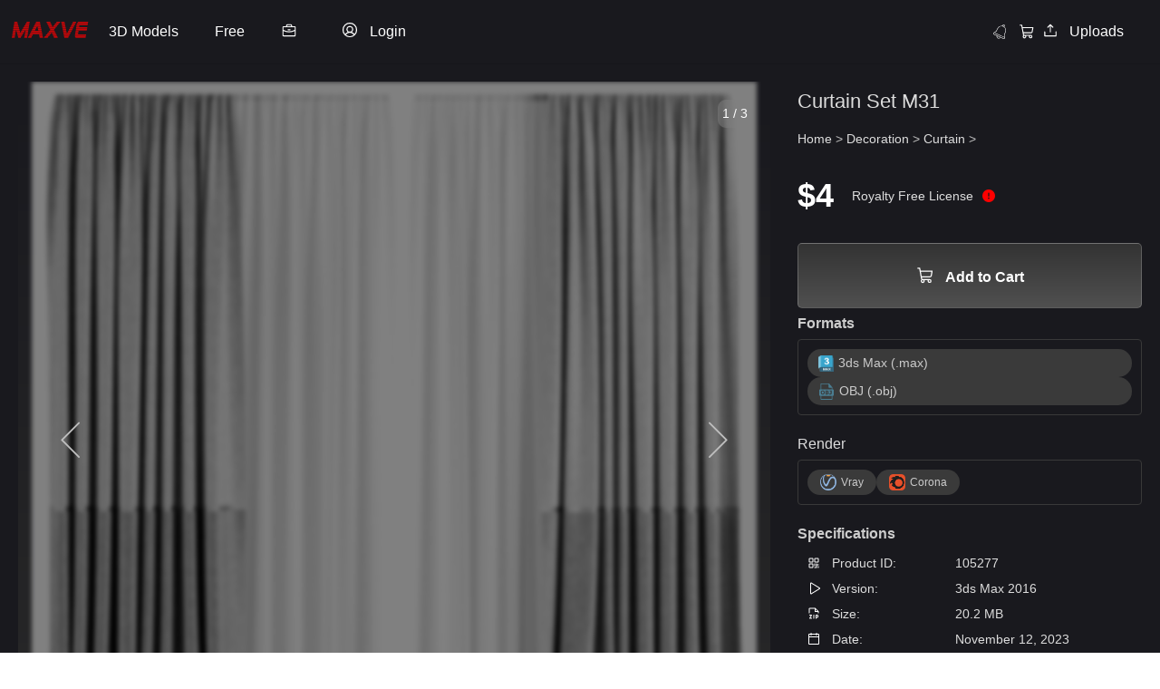

--- FILE ---
content_type: text/html; charset=UTF-8
request_url: https://maxve.org/curtain-set-m31/
body_size: 30510
content:
<!DOCTYPE HTML>
<html lang="en-US">
<head>

 
<link rel="stylesheet" href="https://cdn.jsdelivr.net/npm/@phosphor-icons/web@2.1.2/src/thin/style.css">
 

 

<!-- ✅ Font Awesome trì hoãn -->
<script src="/cdn-cgi/scripts/7d0fa10a/cloudflare-static/rocket-loader.min.js" data-cf-settings="e99432a3b8837b85eb0a22fa-|49"></script><link rel="stylesheet" href="https://cdnjs.cloudflare.com/ajax/libs/font-awesome/6.5.2/css/all.min.css" media="print" onload="this.media='all'">

<!-- ✅ JS nên defer -->
<script src="https://unpkg.com/masonry-layout@4/dist/masonry.pkgd.min.js" defer type="e99432a3b8837b85eb0a22fa-text/javascript"></script>
<script src="https://unpkg.com/imagesloaded@4/imagesloaded.pkgd.min.js" defer type="e99432a3b8837b85eb0a22fa-text/javascript"></script>
<script src="https://unpkg.com/lucide@latest" defer type="e99432a3b8837b85eb0a22fa-text/javascript"></script>



<script type="e99432a3b8837b85eb0a22fa-text/javascript">
  var relatedPosts = {
    nonce: '50f8af8c4d',  // Lấy nonce bảo mật
    ajax_url: 'https://maxve.org/wp-admin/admin-ajax.php'  // URL cho AJAX
  };
</script>
<script type="e99432a3b8837b85eb0a22fa-text/javascript">
  window.notificationLoginStatus = false;
</script>
<script type="e99432a3b8837b85eb0a22fa-text/javascript">
(function() {
    let uid = localStorage.getItem("stp_uid");
    if (!uid) {
        uid = crypto.randomUUID();
        localStorage.setItem("stp_uid", uid);
    }

    document.cookie = "stp_uid=" + uid + "; path=/; max-age=31536000; SameSite=Lax";
})();
</script>
		<!-- Meta Tags -->
	<meta http-equiv="Content-Type" content="text/html; charset=UTF-8" />
	
    <!-- Title -->
     

    <!-- Mobile Device Meta -->
    <meta name="viewport" content="width=device-width, initial-scale=1, maximum-scale=5.0, minimum-scale=.25, user-scalable=yes"/>
    
	<!-- Favicons and rss / pingback -->
    <link rel="alternate" type="application/rss+xml" title="Maxve: Your 3D Model Destination RSS Feed" href="https://maxve.org/feed/" />
    <link rel="pingback" href="https://maxve.org/xmlrpc.php" />
    <link rel="shortcut icon" type="image/png" href="https://maxve.org/wp-content/themes/theme3d_brute/images/web-icon.png"/>  

    <!-- Custom style -->
    
    <!-- Theme output -->
    <meta name='robots' content='index, follow, max-image-preview:large, max-snippet:-1, max-video-preview:-1' />
	<style>img:is([sizes="auto" i], [sizes^="auto," i]) { contain-intrinsic-size: 3000px 1500px }</style>
	
	<!-- This site is optimized with the Yoast SEO plugin v26.3 - https://yoast.com/wordpress/plugins/seo/ -->
	<title>Curtain Set M31 3d model Download Maxve</title>
	<meta name="description" content="Name: Curtain_Set_M31 Version: 2016 Units: milimeter Dimension: 3102 x 332 x 2822 Polys: 146400 Verts: 147972 Render: Corona_vray Formats: 3Ds Max 2016, OBJ 3ds max,obj fabric modern" />
	<link rel="canonical" href="https://maxve.org/curtain-set-m31/" />
	<meta property="og:locale" content="en_US" />
	<meta property="og:type" content="article" />
	<meta property="og:title" content="Curtain Set M31 3d model Download Maxve" />
	<meta property="og:description" content="Name: Curtain_Set_M31 Version: 2016 Units: milimeter Dimension: 3102 x 332 x 2822 Polys: 146400 Verts: 147972 Render: Corona_vray Formats: 3Ds Max 2016, OBJ 3ds max,obj fabric modern" />
	<meta property="og:url" content="https://maxve.org/curtain-set-m31/" />
	<meta property="og:site_name" content="Maxve: Your 3D Model Destination" />
	<meta property="article:published_time" content="2023-11-11T21:54:11+00:00" />
	<meta property="article:modified_time" content="2025-01-11T02:44:37+00:00" />
	<meta property="og:image" content="https://maxve.org/wp-content/uploads/2023/11/preview012730-300x300.jpg" />
	<meta property="og:image:width" content="508" />
	<meta property="og:image:height" content="508" />
	<meta property="og:image:type" content="image/jpeg" />
	<meta name="author" content="mohsen moosavi" />
	<meta name="twitter:card" content="summary_large_image" />
	<meta name="twitter:label1" content="Written by" />
	<meta name="twitter:data1" content="mohsen moosavi" />
	<script type="application/ld+json" class="yoast-schema-graph">{"@context":"https://schema.org","@graph":[{"@type":"WebPage","@id":"https://maxve.org/curtain-set-m31/","url":"https://maxve.org/curtain-set-m31/","name":"Curtain Set M31 3d model Download Maxve","isPartOf":{"@id":"https://maxve.org/#website"},"primaryImageOfPage":{"@id":"https://maxve.org/curtain-set-m31/#primaryimage"},"image":{"@id":"https://maxve.org/curtain-set-m31/#primaryimage"},"thumbnailUrl":"https://maxve.org/wp-content/uploads/2023/11/preview012730-300x300.jpg","datePublished":"2023-11-11T21:54:11+00:00","dateModified":"2025-01-11T02:44:37+00:00","author":{"@id":"https://maxve.org/#/schema/person/8af55845546d2dddc38f9a6682fdbd3c"},"description":"Name: Curtain_Set_M31 Version: 2016 Units: milimeter Dimension: 3102 x 332 x 2822 Polys: 146400 Verts: 147972 Render: Corona_vray Formats: 3Ds Max 2016, OBJ 3ds max,obj fabric modern","breadcrumb":{"@id":"https://maxve.org/curtain-set-m31/#breadcrumb"},"inLanguage":"en-US","potentialAction":[{"@type":"ReadAction","target":["https://maxve.org/curtain-set-m31/"]}]},{"@type":"ImageObject","inLanguage":"en-US","@id":"https://maxve.org/curtain-set-m31/#primaryimage","url":"https://maxve.org/wp-content/uploads/2023/11/preview012730-300x300.jpg","contentUrl":"https://maxve.org/wp-content/uploads/2023/11/preview012730-300x300.jpg","width":508,"height":508,"caption":"Curtain Set M31 3d model Download Maxve"},{"@type":"BreadcrumbList","@id":"https://maxve.org/curtain-set-m31/#breadcrumb","itemListElement":[{"@type":"ListItem","position":1,"name":"Home","item":"https://maxve.org/"},{"@type":"ListItem","position":2,"name":"Curtain Set M31"}]},{"@type":"WebSite","@id":"https://maxve.org/#website","url":"https://maxve.org/","name":"Maxve: Your 3D Model Destination","description":"Empowering Design with 3D Excellence","potentialAction":[{"@type":"SearchAction","target":{"@type":"EntryPoint","urlTemplate":"https://maxve.org/?s={search_term_string}"},"query-input":{"@type":"PropertyValueSpecification","valueRequired":true,"valueName":"search_term_string"}}],"inLanguage":"en-US"},{"@type":"Person","@id":"https://maxve.org/#/schema/person/8af55845546d2dddc38f9a6682fdbd3c","name":"mohsen moosavi","image":{"@type":"ImageObject","inLanguage":"en-US","@id":"https://maxve.org/#/schema/person/image/","url":"https://secure.gravatar.com/avatar/7cc2336a6cbf7b1f4c01b222b47b528fc32baf9bea1c076a18ddaa6cb1e43c04?s=96&d=mm&r=g","contentUrl":"https://secure.gravatar.com/avatar/7cc2336a6cbf7b1f4c01b222b47b528fc32baf9bea1c076a18ddaa6cb1e43c04?s=96&d=mm&r=g","caption":"mohsen moosavi"},"url":"https://maxve.org/author/mohsen-moosavi/"}]}</script>
	<!-- / Yoast SEO plugin. -->


<link rel='dns-prefetch' href='//cdn.jsdelivr.net' />
<link rel='dns-prefetch' href='//cdn.maxve.org' />
<link rel='dns-prefetch' href='//www.google.com' />
<link rel='dns-prefetch' href='//cdnjs.cloudflare.com' />
<link rel='dns-prefetch' href='//code.jquery.com' />
<link rel="alternate" type="application/rss+xml" title="Maxve: Your 3D Model Destination &raquo; Feed" href="https://maxve.org/feed/" />
<link rel="alternate" type="application/rss+xml" title="Maxve: Your 3D Model Destination &raquo; Comments Feed" href="https://maxve.org/comments/feed/" />
<link rel="alternate" type="application/rss+xml" title="Maxve: Your 3D Model Destination &raquo; Curtain Set M31 Comments Feed" href="https://maxve.org/curtain-set-m31/feed/" />
<script type="e99432a3b8837b85eb0a22fa-text/javascript">
window._wpemojiSettings = {"baseUrl":"https:\/\/s.w.org\/images\/core\/emoji\/16.0.1\/72x72\/","ext":".png","svgUrl":"https:\/\/s.w.org\/images\/core\/emoji\/16.0.1\/svg\/","svgExt":".svg","source":{"concatemoji":"https:\/\/cdn.maxve.org\/wp-includes\/js\/wp-emoji-release.min.js?ver=d5b0d0e564d7c7f3a2f3935d573e5758"}};
/*! This file is auto-generated */
!function(s,n){var o,i,e;function c(e){try{var t={supportTests:e,timestamp:(new Date).valueOf()};sessionStorage.setItem(o,JSON.stringify(t))}catch(e){}}function p(e,t,n){e.clearRect(0,0,e.canvas.width,e.canvas.height),e.fillText(t,0,0);var t=new Uint32Array(e.getImageData(0,0,e.canvas.width,e.canvas.height).data),a=(e.clearRect(0,0,e.canvas.width,e.canvas.height),e.fillText(n,0,0),new Uint32Array(e.getImageData(0,0,e.canvas.width,e.canvas.height).data));return t.every(function(e,t){return e===a[t]})}function u(e,t){e.clearRect(0,0,e.canvas.width,e.canvas.height),e.fillText(t,0,0);for(var n=e.getImageData(16,16,1,1),a=0;a<n.data.length;a++)if(0!==n.data[a])return!1;return!0}function f(e,t,n,a){switch(t){case"flag":return n(e,"\ud83c\udff3\ufe0f\u200d\u26a7\ufe0f","\ud83c\udff3\ufe0f\u200b\u26a7\ufe0f")?!1:!n(e,"\ud83c\udde8\ud83c\uddf6","\ud83c\udde8\u200b\ud83c\uddf6")&&!n(e,"\ud83c\udff4\udb40\udc67\udb40\udc62\udb40\udc65\udb40\udc6e\udb40\udc67\udb40\udc7f","\ud83c\udff4\u200b\udb40\udc67\u200b\udb40\udc62\u200b\udb40\udc65\u200b\udb40\udc6e\u200b\udb40\udc67\u200b\udb40\udc7f");case"emoji":return!a(e,"\ud83e\udedf")}return!1}function g(e,t,n,a){var r="undefined"!=typeof WorkerGlobalScope&&self instanceof WorkerGlobalScope?new OffscreenCanvas(300,150):s.createElement("canvas"),o=r.getContext("2d",{willReadFrequently:!0}),i=(o.textBaseline="top",o.font="600 32px Arial",{});return e.forEach(function(e){i[e]=t(o,e,n,a)}),i}function t(e){var t=s.createElement("script");t.src=e,t.defer=!0,s.head.appendChild(t)}"undefined"!=typeof Promise&&(o="wpEmojiSettingsSupports",i=["flag","emoji"],n.supports={everything:!0,everythingExceptFlag:!0},e=new Promise(function(e){s.addEventListener("DOMContentLoaded",e,{once:!0})}),new Promise(function(t){var n=function(){try{var e=JSON.parse(sessionStorage.getItem(o));if("object"==typeof e&&"number"==typeof e.timestamp&&(new Date).valueOf()<e.timestamp+604800&&"object"==typeof e.supportTests)return e.supportTests}catch(e){}return null}();if(!n){if("undefined"!=typeof Worker&&"undefined"!=typeof OffscreenCanvas&&"undefined"!=typeof URL&&URL.createObjectURL&&"undefined"!=typeof Blob)try{var e="postMessage("+g.toString()+"("+[JSON.stringify(i),f.toString(),p.toString(),u.toString()].join(",")+"));",a=new Blob([e],{type:"text/javascript"}),r=new Worker(URL.createObjectURL(a),{name:"wpTestEmojiSupports"});return void(r.onmessage=function(e){c(n=e.data),r.terminate(),t(n)})}catch(e){}c(n=g(i,f,p,u))}t(n)}).then(function(e){for(var t in e)n.supports[t]=e[t],n.supports.everything=n.supports.everything&&n.supports[t],"flag"!==t&&(n.supports.everythingExceptFlag=n.supports.everythingExceptFlag&&n.supports[t]);n.supports.everythingExceptFlag=n.supports.everythingExceptFlag&&!n.supports.flag,n.DOMReady=!1,n.readyCallback=function(){n.DOMReady=!0}}).then(function(){return e}).then(function(){var e;n.supports.everything||(n.readyCallback(),(e=n.source||{}).concatemoji?t(e.concatemoji):e.wpemoji&&e.twemoji&&(t(e.twemoji),t(e.wpemoji)))}))}((window,document),window._wpemojiSettings);
</script>
<style id='wp-emoji-styles-inline-css'>

	img.wp-smiley, img.emoji {
		display: inline !important;
		border: none !important;
		box-shadow: none !important;
		height: 1em !important;
		width: 1em !important;
		margin: 0 0.07em !important;
		vertical-align: -0.1em !important;
		background: none !important;
		padding: 0 !important;
	}
</style>
<link rel='stylesheet' id='wp-block-library-css' href='https://cdn.maxve.org/wp-includes/css/dist/block-library/style.min.css?ver=d5b0d0e564d7c7f3a2f3935d573e5758' media='all' />
<style id='classic-theme-styles-inline-css'>
/*! This file is auto-generated */
.wp-block-button__link{color:#fff;background-color:#32373c;border-radius:9999px;box-shadow:none;text-decoration:none;padding:calc(.667em + 2px) calc(1.333em + 2px);font-size:1.125em}.wp-block-file__button{background:#32373c;color:#fff;text-decoration:none}
</style>
<style id='global-styles-inline-css'>
:root{--wp--preset--aspect-ratio--square: 1;--wp--preset--aspect-ratio--4-3: 4/3;--wp--preset--aspect-ratio--3-4: 3/4;--wp--preset--aspect-ratio--3-2: 3/2;--wp--preset--aspect-ratio--2-3: 2/3;--wp--preset--aspect-ratio--16-9: 16/9;--wp--preset--aspect-ratio--9-16: 9/16;--wp--preset--color--black: #000000;--wp--preset--color--cyan-bluish-gray: #abb8c3;--wp--preset--color--white: #ffffff;--wp--preset--color--pale-pink: #f78da7;--wp--preset--color--vivid-red: #cf2e2e;--wp--preset--color--luminous-vivid-orange: #ff6900;--wp--preset--color--luminous-vivid-amber: #fcb900;--wp--preset--color--light-green-cyan: #7bdcb5;--wp--preset--color--vivid-green-cyan: #00d084;--wp--preset--color--pale-cyan-blue: #8ed1fc;--wp--preset--color--vivid-cyan-blue: #0693e3;--wp--preset--color--vivid-purple: #9b51e0;--wp--preset--gradient--vivid-cyan-blue-to-vivid-purple: linear-gradient(135deg,rgba(6,147,227,1) 0%,rgb(155,81,224) 100%);--wp--preset--gradient--light-green-cyan-to-vivid-green-cyan: linear-gradient(135deg,rgb(122,220,180) 0%,rgb(0,208,130) 100%);--wp--preset--gradient--luminous-vivid-amber-to-luminous-vivid-orange: linear-gradient(135deg,rgba(252,185,0,1) 0%,rgba(255,105,0,1) 100%);--wp--preset--gradient--luminous-vivid-orange-to-vivid-red: linear-gradient(135deg,rgba(255,105,0,1) 0%,rgb(207,46,46) 100%);--wp--preset--gradient--very-light-gray-to-cyan-bluish-gray: linear-gradient(135deg,rgb(238,238,238) 0%,rgb(169,184,195) 100%);--wp--preset--gradient--cool-to-warm-spectrum: linear-gradient(135deg,rgb(74,234,220) 0%,rgb(151,120,209) 20%,rgb(207,42,186) 40%,rgb(238,44,130) 60%,rgb(251,105,98) 80%,rgb(254,248,76) 100%);--wp--preset--gradient--blush-light-purple: linear-gradient(135deg,rgb(255,206,236) 0%,rgb(152,150,240) 100%);--wp--preset--gradient--blush-bordeaux: linear-gradient(135deg,rgb(254,205,165) 0%,rgb(254,45,45) 50%,rgb(107,0,62) 100%);--wp--preset--gradient--luminous-dusk: linear-gradient(135deg,rgb(255,203,112) 0%,rgb(199,81,192) 50%,rgb(65,88,208) 100%);--wp--preset--gradient--pale-ocean: linear-gradient(135deg,rgb(255,245,203) 0%,rgb(182,227,212) 50%,rgb(51,167,181) 100%);--wp--preset--gradient--electric-grass: linear-gradient(135deg,rgb(202,248,128) 0%,rgb(113,206,126) 100%);--wp--preset--gradient--midnight: linear-gradient(135deg,rgb(2,3,129) 0%,rgb(40,116,252) 100%);--wp--preset--font-size--small: 13px;--wp--preset--font-size--medium: 20px;--wp--preset--font-size--large: 36px;--wp--preset--font-size--x-large: 42px;--wp--preset--spacing--20: 0.44rem;--wp--preset--spacing--30: 0.67rem;--wp--preset--spacing--40: 1rem;--wp--preset--spacing--50: 1.5rem;--wp--preset--spacing--60: 2.25rem;--wp--preset--spacing--70: 3.38rem;--wp--preset--spacing--80: 5.06rem;--wp--preset--shadow--natural: 6px 6px 9px rgba(0, 0, 0, 0.2);--wp--preset--shadow--deep: 12px 12px 50px rgba(0, 0, 0, 0.4);--wp--preset--shadow--sharp: 6px 6px 0px rgba(0, 0, 0, 0.2);--wp--preset--shadow--outlined: 6px 6px 0px -3px rgba(255, 255, 255, 1), 6px 6px rgba(0, 0, 0, 1);--wp--preset--shadow--crisp: 6px 6px 0px rgba(0, 0, 0, 1);}:where(.is-layout-flex){gap: 0.5em;}:where(.is-layout-grid){gap: 0.5em;}body .is-layout-flex{display: flex;}.is-layout-flex{flex-wrap: wrap;align-items: center;}.is-layout-flex > :is(*, div){margin: 0;}body .is-layout-grid{display: grid;}.is-layout-grid > :is(*, div){margin: 0;}:where(.wp-block-columns.is-layout-flex){gap: 2em;}:where(.wp-block-columns.is-layout-grid){gap: 2em;}:where(.wp-block-post-template.is-layout-flex){gap: 1.25em;}:where(.wp-block-post-template.is-layout-grid){gap: 1.25em;}.has-black-color{color: var(--wp--preset--color--black) !important;}.has-cyan-bluish-gray-color{color: var(--wp--preset--color--cyan-bluish-gray) !important;}.has-white-color{color: var(--wp--preset--color--white) !important;}.has-pale-pink-color{color: var(--wp--preset--color--pale-pink) !important;}.has-vivid-red-color{color: var(--wp--preset--color--vivid-red) !important;}.has-luminous-vivid-orange-color{color: var(--wp--preset--color--luminous-vivid-orange) !important;}.has-luminous-vivid-amber-color{color: var(--wp--preset--color--luminous-vivid-amber) !important;}.has-light-green-cyan-color{color: var(--wp--preset--color--light-green-cyan) !important;}.has-vivid-green-cyan-color{color: var(--wp--preset--color--vivid-green-cyan) !important;}.has-pale-cyan-blue-color{color: var(--wp--preset--color--pale-cyan-blue) !important;}.has-vivid-cyan-blue-color{color: var(--wp--preset--color--vivid-cyan-blue) !important;}.has-vivid-purple-color{color: var(--wp--preset--color--vivid-purple) !important;}.has-black-background-color{background-color: var(--wp--preset--color--black) !important;}.has-cyan-bluish-gray-background-color{background-color: var(--wp--preset--color--cyan-bluish-gray) !important;}.has-white-background-color{background-color: var(--wp--preset--color--white) !important;}.has-pale-pink-background-color{background-color: var(--wp--preset--color--pale-pink) !important;}.has-vivid-red-background-color{background-color: var(--wp--preset--color--vivid-red) !important;}.has-luminous-vivid-orange-background-color{background-color: var(--wp--preset--color--luminous-vivid-orange) !important;}.has-luminous-vivid-amber-background-color{background-color: var(--wp--preset--color--luminous-vivid-amber) !important;}.has-light-green-cyan-background-color{background-color: var(--wp--preset--color--light-green-cyan) !important;}.has-vivid-green-cyan-background-color{background-color: var(--wp--preset--color--vivid-green-cyan) !important;}.has-pale-cyan-blue-background-color{background-color: var(--wp--preset--color--pale-cyan-blue) !important;}.has-vivid-cyan-blue-background-color{background-color: var(--wp--preset--color--vivid-cyan-blue) !important;}.has-vivid-purple-background-color{background-color: var(--wp--preset--color--vivid-purple) !important;}.has-black-border-color{border-color: var(--wp--preset--color--black) !important;}.has-cyan-bluish-gray-border-color{border-color: var(--wp--preset--color--cyan-bluish-gray) !important;}.has-white-border-color{border-color: var(--wp--preset--color--white) !important;}.has-pale-pink-border-color{border-color: var(--wp--preset--color--pale-pink) !important;}.has-vivid-red-border-color{border-color: var(--wp--preset--color--vivid-red) !important;}.has-luminous-vivid-orange-border-color{border-color: var(--wp--preset--color--luminous-vivid-orange) !important;}.has-luminous-vivid-amber-border-color{border-color: var(--wp--preset--color--luminous-vivid-amber) !important;}.has-light-green-cyan-border-color{border-color: var(--wp--preset--color--light-green-cyan) !important;}.has-vivid-green-cyan-border-color{border-color: var(--wp--preset--color--vivid-green-cyan) !important;}.has-pale-cyan-blue-border-color{border-color: var(--wp--preset--color--pale-cyan-blue) !important;}.has-vivid-cyan-blue-border-color{border-color: var(--wp--preset--color--vivid-cyan-blue) !important;}.has-vivid-purple-border-color{border-color: var(--wp--preset--color--vivid-purple) !important;}.has-vivid-cyan-blue-to-vivid-purple-gradient-background{background: var(--wp--preset--gradient--vivid-cyan-blue-to-vivid-purple) !important;}.has-light-green-cyan-to-vivid-green-cyan-gradient-background{background: var(--wp--preset--gradient--light-green-cyan-to-vivid-green-cyan) !important;}.has-luminous-vivid-amber-to-luminous-vivid-orange-gradient-background{background: var(--wp--preset--gradient--luminous-vivid-amber-to-luminous-vivid-orange) !important;}.has-luminous-vivid-orange-to-vivid-red-gradient-background{background: var(--wp--preset--gradient--luminous-vivid-orange-to-vivid-red) !important;}.has-very-light-gray-to-cyan-bluish-gray-gradient-background{background: var(--wp--preset--gradient--very-light-gray-to-cyan-bluish-gray) !important;}.has-cool-to-warm-spectrum-gradient-background{background: var(--wp--preset--gradient--cool-to-warm-spectrum) !important;}.has-blush-light-purple-gradient-background{background: var(--wp--preset--gradient--blush-light-purple) !important;}.has-blush-bordeaux-gradient-background{background: var(--wp--preset--gradient--blush-bordeaux) !important;}.has-luminous-dusk-gradient-background{background: var(--wp--preset--gradient--luminous-dusk) !important;}.has-pale-ocean-gradient-background{background: var(--wp--preset--gradient--pale-ocean) !important;}.has-electric-grass-gradient-background{background: var(--wp--preset--gradient--electric-grass) !important;}.has-midnight-gradient-background{background: var(--wp--preset--gradient--midnight) !important;}.has-small-font-size{font-size: var(--wp--preset--font-size--small) !important;}.has-medium-font-size{font-size: var(--wp--preset--font-size--medium) !important;}.has-large-font-size{font-size: var(--wp--preset--font-size--large) !important;}.has-x-large-font-size{font-size: var(--wp--preset--font-size--x-large) !important;}
:where(.wp-block-post-template.is-layout-flex){gap: 1.25em;}:where(.wp-block-post-template.is-layout-grid){gap: 1.25em;}
:where(.wp-block-columns.is-layout-flex){gap: 2em;}:where(.wp-block-columns.is-layout-grid){gap: 2em;}
:root :where(.wp-block-pullquote){font-size: 1.5em;line-height: 1.6;}
</style>
<link rel='stylesheet' id='add-to-cart-css-css' href='https://cdn.maxve.org/public-assets/css/sub/777605bea207a9f4dc2918.css' media='all' />
<link rel='stylesheet' id='sbp-bookmark-style-css' href='https://cdn.maxve.org/public-assets/css/sub/5a6cd9d65d69678872a069.css' media='all' />
<link rel='stylesheet' id='sbp-bookmark-list-style-css' href='https://cdn.maxve.org/public-assets/css/sub/5e04955517377a0594ba50.css' media='all' />
<link rel='stylesheet' id='comment-style-css' href='https://cdn.maxve.org/public-assets/css/sub/47576ed55e69c3d70b0650.css' media='all' />
<link rel='stylesheet' id='scp-style-css' href='https://cdn.maxve.org/public-assets/css/sub/2ce3202b581f084ef3deff.css' media='all' />
<link rel='stylesheet' id='simple-follow-plugin-style-css' href='https://cdn.maxve.org/public-assets/css/sub/12270fde7acb1fa5b39613.css' media='all' />
<link rel='stylesheet' id='slp-lightbox-css-css' href='https://cdn.maxve.org/public-assets/css/sub/44929928a9ad5118292a94.css' media='all' />
<link rel='stylesheet' id='slp-like-style-css' href='https://cdn.maxve.org/public-assets/css/sub/ee3d215acf903b89cdd73d.css' media='all' />
<link rel='stylesheet' id='simple-notifications-css-css' href='https://cdn.maxve.org/public-assets/css/sub/b705ce56a4b6554e3c633a.css' media='all' />
<link rel='stylesheet' id='font-awesome-css' href='https://cdnjs.cloudflare.com/ajax/libs/font-awesome/6.5.0/css/all.min.css?ver=d5b0d0e564d7c7f3a2f3935d573e5758' media='all' />
<link rel='stylesheet' id='ssp-share-style-css' href='https://cdn.maxve.org/public-assets/css/sub/94fdb272334e8e0a1bb770.css' media='all' />
<link rel='stylesheet' id='simple-slider-style-css' href='https://cdn.maxve.org/public-assets/css/sub/f58c632b39df550df159a2.css' media='all' />
<link rel='stylesheet' id='buttons-css' href='https://cdn.maxve.org/wp-includes/css/buttons.min.css?ver=d5b0d0e564d7c7f3a2f3935d573e5758' media='all' />
<link rel='stylesheet' id='dashicons-css' href='https://cdn.maxve.org/wp-includes/css/dashicons.min.css?ver=d5b0d0e564d7c7f3a2f3935d573e5758' media='all' />
<link rel='stylesheet' id='editor-buttons-css' href='https://cdn.maxve.org/wp-includes/css/editor.min.css?ver=d5b0d0e564d7c7f3a2f3935d573e5758' media='all' />
<link rel='stylesheet' id='job-form-style-css' href='https://cdn.maxve.org/public-assets/css/sub/213cfd380f3001b49fc726.css' media='all' />
<link rel='stylesheet' id='unique-job-post-style-css' href='https://cdn.maxve.org/public-assets/css/sub/8a116ba597523927625ea9.css' media='all' />
<link rel='stylesheet' id='simple-upload-plugin-style-css' href='https://cdn.maxve.org/public-assets/css/sub/d08213e0698d19faef593e.css' media='all' />
<link rel='stylesheet' id='jquery-ui-css-css' href='https://code.jquery.com/ui/1.13.2/themes/base/jquery-ui.css?ver=1.13.2' media='all' />
<link rel='stylesheet' id='simple-withdrawal-requests-css-css' href='https://cdn.maxve.org/public-assets/css/sub/2064e5ff4dbe092d471cc8.css' media='all' />
<link rel='stylesheet' id='theme3d_brute-style-css' href='https://cdn.maxve.org/themes/theme3d_brute/style.css?ver=1752729544' media='all' />
<link rel='stylesheet' id='category-idea-css-css' href='https://cdn.maxve.org/themes/theme3d_brute/css/category-idea.css?ver=1748182292' media='all' />
<link rel='stylesheet' id='category-job-style-css' href='https://cdn.maxve.org/public-assets/css/3590f17f4b4d6441fafe97.css' media='all' />
<link rel='stylesheet' id='smm-style-css' href='https://cdn.maxve.org/public-assets/css/b6e504ebe956a7d99f61bf.css' media='all' />
<link rel='stylesheet' id='account-dashboard-menu-css-css' href='https://cdn.maxve.org/public-assets/css/ce0732933f9f958fdf309c.css' media='all' />
<link rel='stylesheet' id='ajax-pagination-style-css' href='https://cdn.maxve.org/public-assets/css/1e6f9ba1390939a826a780.css' media='all' />
<link rel='stylesheet' id='edit-3dmodel-style-2025-css' href='https://cdn.maxve.org/public-assets/css/1b0a15e1fd6272c12e4f96.css' media='all' />
<link rel='stylesheet' id='my-custom-purchases-style-css' href='https://cdn.maxve.org/public-assets/css/d5765bc366e9f2678a5017.css' media='all' />
<link rel='stylesheet' id='recent-orders-style-css' href='https://cdn.maxve.org/public-assets/css/0412f265a352981bf4eae2.css?ver=1754409272' media='all' />
<link rel='stylesheet' id='custom-login-css-css' href='https://cdn.maxve.org/public-assets/css/dbdc29fdef02aa78bd13ae.css' media='all' />
<link rel='stylesheet' id='lightbox-css-css' href='https://cdnjs.cloudflare.com/ajax/libs/lightbox2/2.11.3/css/lightbox.min.css?ver=d5b0d0e564d7c7f3a2f3935d573e5758' media='all' />
<link rel='stylesheet' id='responsive-old-css' href='https://cdn.maxve.org/public-assets/css/31ce01739151843e493dec.css' media='all' />
<link rel='stylesheet' id='global-style-css' href='https://cdn.maxve.org/public-assets/css/235d7b2e054e65c24294d0.css' media='all' />
<link rel='stylesheet' id='single-style-css' href='https://cdn.maxve.org/public-assets/css/ac01f7cbe86515fb79d9ef.css' media='all' />
<link rel='stylesheet' id='product-management-style-css' href='https://cdn.maxve.org/public-assets/css/3d52646cd1d4ee01beb26e.css' media='all' />
<link rel='stylesheet' id='product-filters-style2-css' href='https://cdn.maxve.org/public-assets/css/687059714e5c68721605dc.css' media='all' />
<link rel='stylesheet' id='about-us-css' href='https://cdn.maxve.org/public-assets/css/e74dfa586f48e42606aa48.css' media='all' />
<link rel='stylesheet' id='glightbox-style-css' href='https://cdn.maxve.org/public-assets/css/5e08b128a1f6ca6c98ad43.css' media='all' />
<link rel='stylesheet' id='flatpickr-css-css' href='https://cdn.maxve.org/public-assets/css/70e511d72c72be7b173729.css' media='all' />
<link rel='stylesheet' id='wp-pagenavi-css' href='https://cdn.maxve.org/public-assets/css/sub/511f6b0119c53f0896c533.css' media='all' />
<script id="jquery-core-js-extra" type="e99432a3b8837b85eb0a22fa-text/javascript">
var account_menu_object = {"ajax_url":"https:\/\/maxve.org\/wp-admin\/admin-ajax.php","nonce":"a613d940a2"};
</script>
<script src="https://cdn.maxve.org/wp-includes/js/jquery/jquery.min.js?ver=3.7.1" id="jquery-core-js" type="e99432a3b8837b85eb0a22fa-text/javascript"></script>
<script src="https://cdn.maxve.org/wp-includes/js/jquery/jquery-migrate.min.js?ver=3.4.1" id="jquery-migrate-js" type="e99432a3b8837b85eb0a22fa-text/javascript"></script>
<script id="utils-js-extra" type="e99432a3b8837b85eb0a22fa-text/javascript">
var userSettings = {"url":"\/","uid":"0","time":"1769237380","secure":"1"};
</script>
<script src="https://cdn.maxve.org/wp-includes/js/utils.min.js?ver=d5b0d0e564d7c7f3a2f3935d573e5758" id="utils-js" type="e99432a3b8837b85eb0a22fa-text/javascript"></script>
<link rel="https://api.w.org/" href="https://maxve.org/wp-json/" /><link rel="alternate" title="JSON" type="application/json" href="https://maxve.org/wp-json/wp/v2/posts/105277" /><link rel="EditURI" type="application/rsd+xml" title="RSD" href="https://maxve.org/xmlrpc.php?rsd" />
<link rel="alternate" title="oEmbed (JSON)" type="application/json+oembed" href="https://maxve.org/wp-json/oembed/1.0/embed?url=https%3A%2F%2Fmaxve.org%2Fcurtain-set-m31%2F" />
<link rel="alternate" title="oEmbed (XML)" type="text/xml+oembed" href="https://maxve.org/wp-json/oembed/1.0/embed?url=https%3A%2F%2Fmaxve.org%2Fcurtain-set-m31%2F&#038;format=xml" />
<meta property="og:title" content="Curtain Set M31">
<meta property="og:description" content="Name: Curtain_Set_M31 Version: 2016 Units: milimeter Dimension: 3102 x 332 x 2822 Polys: 146400 Verts: 147972 Render: Corona_vray Formats: 3Ds [...] &lt;a class=&quot;read-more&quot; href=&quot;https://maxve.org/curtain-set-m31/&quot;&gt;Read More&lt;/a&gt;">
<meta property="og:url" content="https://maxve.org/curtain-set-m31/">
<meta property="og:type" content="article">
<meta property="og:image" content="https://cdn.maxve.org/3d-images-resize/2023/11/preview015499.jpg">
<meta property="og:image" content="https://cdn.maxve.org/3d-images-resize/2023/11/preview025529.jpg">
<meta property="og:image" content="https://cdn.maxve.org/3d-images-resize/2023/11/preview034722.jpg">
<link rel="icon" type="image/png" href="/wp-content/uploads/fbrfg/favicon-96x96.png" sizes="96x96" />
<link rel="icon" type="image/svg+xml" href="/wp-content/uploads/fbrfg/favicon.svg" />
<link rel="shortcut icon" href="/wp-content/uploads/fbrfg/favicon.ico" />
<link rel="apple-touch-icon" sizes="180x180" href="/wp-content/uploads/fbrfg/apple-touch-icon.png" />
<link rel="manifest" href="/wp-content/uploads/fbrfg/site.webmanifest" /><link rel="pingback" href="https://maxve.org/xmlrpc.php"><style>.recentcomments a{display:inline !important;padding:0 !important;margin:0 !important;}</style><!-- Google tag (gtag.js) -->
<script async src="https://www.googletagmanager.com/gtag/js?id=G-X2WBNW490P" type="e99432a3b8837b85eb0a22fa-text/javascript"></script>
<script type="e99432a3b8837b85eb0a22fa-text/javascript">
  window.dataLayer = window.dataLayer || [];
  function gtag(){dataLayer.push(arguments);}
  gtag('js', new Date());

  gtag('config', 'G-X2WBNW490P');
</script>


<meta name="yandex-verification" content="eab89cfef4ab1dc4" />
 
<link rel="stylesheet" href="https://cdnjs.cloudflare.com/ajax/libs/font-awesome/4.7.0/css/font-awesome.min.css" />
	
<meta name="p:domain_verify" content="abb02e82029eb8a9606515c19eb2511c"/>

<link href="https://fonts.googleapis.com/css2?family=Roboto+Condensed:wght@400;700&display=swap" rel="stylesheet">


 
</head>
<body data-rsssl=1 class="wp-singular post-template post-template-template-page-product-management post-template-template-page-product-management-php single single-post postid-105277 single-format-standard wp-theme-theme3d_brute">


<header class="new-head">
  <a href="/" class="Homepage" title="Go to Home.">
    <img class="logo" src="https://cdn.maxve.org/icons/logo-maxve-red.svg?v=1" alt="maxve" width="207" height="40" />
  </a>      
  <ul class="main-menu">
    <li class="menu-head-3dmodel-20250715"><a href="#" class="menu-3dmodel-20250715-link">3D Models</a><div class="menu-3dmodel-20250715-dropdown"><button class="close-menu-3dmodel" style="padding: 5px; margin: 0; position: absolute; top: 10px; right: 15px; background: none; border: none; font-size: 22px; color: #fff; cursor: pointer;">✕</button><div class="menu-3dmodel-20250715-container"><div class="menu-3dmodel-20250715-group"><a href="https://maxve.org/category/3d-scenes/" class="menu-3dmodel-20250715-group-title menu-3dmodel-parent" data-slug="3d-scenes" data-term-id="733">3d Scenes</a><ul class="menu-3dmodel-20250715-subcats"><li class="menu-3dmodel-child"><a href="https://maxve.org/category/3d-scenes/bathroom-scene/">Bathroom scene</a></li><li class="menu-3dmodel-child"><a href="https://maxve.org/category/3d-scenes/bedroom/">Bedroom</a></li><li class="menu-3dmodel-child"><a href="https://maxve.org/category/3d-scenes/cinema-room-home-theater/">Cinema room-Home theater</a></li><li class="menu-3dmodel-child"><a href="https://maxve.org/category/3d-scenes/directors-room/">Directors room &amp; manager</a></li><li class="menu-3dmodel-child"><a href="https://maxve.org/category/3d-scenes/dressing-room/">Dressing room</a></li><li class="menu-3dmodel-child"><a href="https://maxve.org/category/3d-scenes/exterior-3d-scenes/">Exterior</a></li><li class="menu-3dmodel-child"><a href="https://maxve.org/category/3d-scenes/gym-entertainment/">Gym &amp; Entertainment</a></li><li class="menu-3dmodel-child"><a href="https://maxve.org/category/3d-scenes/hallway-3d-scenes/">Hallway</a></li><li class="menu-3dmodel-child"><a href="https://maxve.org/category/3d-scenes/kitchen-dining-room/">Kitchen &amp; Dining Room</a></li><li class="menu-3dmodel-child"><a href="https://maxve.org/category/3d-scenes/living-room/">Living room</a></li><li class="menu-3dmodel-child"><a href="https://maxve.org/category/3d-scenes/meeting-room/">Meeting-Conference room</a></li><li class="menu-3dmodel-child"><a href="https://maxve.org/category/3d-scenes/office-room/">Office room</a></li><li class="menu-3dmodel-child"><a href="https://maxve.org/category/3d-scenes/general-room/">Other &amp; General room</a></li><li class="menu-3dmodel-child"><a href="https://maxve.org/category/3d-scenes/reception-lobby/">Reception- Lobby</a></li><li class="menu-3dmodel-child"><a href="https://maxve.org/category/3d-scenes/restaurant-coffee/">Restaurant &amp; coffee</a></li><li class="menu-3dmodel-child"><a href="https://maxve.org/category/3d-scenes/shop-store-showroom/">Shop- Store -Showroom</a></li><li class="menu-3dmodel-child"><a href="https://maxve.org/category/3d-scenes/spa-room-3d-scenes/">Spa room</a></li><li class="menu-3dmodel-child"><a href="https://maxve.org/category/3d-scenes/tea-room/">Tea room</a></li><li class="menu-3dmodel-child"><a href="https://maxve.org/category/3d-scenes/work-room-3d-scenes/">Work room</a></li></ul></div><div class="menu-3dmodel-20250715-group"><a href="https://maxve.org/category/cabinet-shelf/" class="menu-3dmodel-20250715-group-title menu-3dmodel-parent" data-slug="cabinet-shelf" data-term-id="894">Cabinet-Shelf</a><ul class="menu-3dmodel-20250715-subcats"><li class="menu-3dmodel-child"><a href="https://maxve.org/category/cabinet-shelf/hallway/">Hallway</a></li><li class="menu-3dmodel-child"><a href="https://maxve.org/category/cabinet-shelf/office-cabinet/">Office cabinet</a></li><li class="menu-3dmodel-child"><a href="https://maxve.org/category/cabinet-shelf/other-cabinet-shelf/">Other</a></li><li class="menu-3dmodel-child"><a href="https://maxve.org/category/cabinet-shelf/rack/">Rack</a></li><li class="menu-3dmodel-child"><a href="https://maxve.org/category/cabinet-shelf/sideboard-chest-of-drawer/">Sideboard &amp; Chest of drawer</a></li><li class="menu-3dmodel-child"><a href="https://maxve.org/category/cabinet-shelf/tv-wall/">TV Wall</a></li><li class="menu-3dmodel-child"><a href="https://maxve.org/category/cabinet-shelf/wardrobe-display-cabinets/">Wardrobe &amp; Display cabinets</a></li><li class="menu-3dmodel-child"><a href="https://maxve.org/category/cabinet-shelf/wine-cabinet/">Wine cabinet</a></li></ul></div><div class="menu-3dmodel-20250715-group"><a href="https://maxve.org/category/sofa/" class="menu-3dmodel-20250715-group-title menu-3dmodel-parent" data-slug="sofa" data-term-id="8">Sofa</a><ul class="menu-3dmodel-20250715-subcats"><li class="menu-3dmodel-child"><a href="https://maxve.org/category/sofa/single-sofa/">Single Sofa</a></li><li class="menu-3dmodel-child"><a href="https://maxve.org/category/sofa/sofa-set/">Sofa set</a></li></ul></div><div class="menu-3dmodel-20250715-group"><a href="https://maxve.org/category/tables/" class="menu-3dmodel-20250715-group-title menu-3dmodel-parent" data-slug="tables" data-term-id="38">Tables</a><ul class="menu-3dmodel-20250715-subcats"><li class="menu-3dmodel-child"><a href="https://maxve.org/category/tables/bar-counter/">Bar counter</a></li><li class="menu-3dmodel-child"><a href="https://maxve.org/category/tables/coffee-table/">Coffee table</a></li><li class="menu-3dmodel-child"><a href="https://maxve.org/category/tables/console/">Console</a></li><li class="menu-3dmodel-child"><a href="https://maxve.org/category/tables/desk/">Desk</a></li><li class="menu-3dmodel-child"><a href="https://maxve.org/category/tables/desk-and-chair/">Desk and Chair</a></li><li class="menu-3dmodel-child"><a href="https://maxve.org/category/tables/dining-table/">Dining Table</a></li><li class="menu-3dmodel-child"><a href="https://maxve.org/category/tables/dining-table-and-chairs/">Dining Table and Chairs</a></li><li class="menu-3dmodel-child"><a href="https://maxve.org/category/tables/dressing-table/">Dressing table</a></li><li class="menu-3dmodel-child"><a href="https://maxve.org/category/tables/reception-desk/">Reception Desk</a></li><li class="menu-3dmodel-child"><a href="https://maxve.org/category/tables/side-table/">Side Table</a></li></ul></div><div class="menu-3dmodel-20250715-group"><a href="https://maxve.org/category/bedding/" class="menu-3dmodel-20250715-group-title menu-3dmodel-parent" data-slug="bedding" data-term-id="25">Bedding</a><ul class="menu-3dmodel-20250715-subcats"><li class="menu-3dmodel-child"><a href="https://maxve.org/category/bedding/double-bed/">Double Bed</a></li><li class="menu-3dmodel-child"><a href="https://maxve.org/category/bedding/single-bed/">Single Bed</a></li></ul></div><div class="menu-3dmodel-20250715-group"><a href="https://maxve.org/category/chair-and-stool/" class="menu-3dmodel-20250715-group-title menu-3dmodel-parent" data-slug="chair-and-stool" data-term-id="47">Chair and Stool</a><ul class="menu-3dmodel-20250715-subcats"><li class="menu-3dmodel-child"><a href="https://maxve.org/category/chair-and-stool/armchairs/">Armchairs</a></li><li class="menu-3dmodel-child"><a href="https://maxve.org/category/chair-and-stool/chair/">Chair</a></li><li class="menu-3dmodel-child"><a href="https://maxve.org/category/chair-and-stool/office-chair/">Office Chair</a></li><li class="menu-3dmodel-child"><a href="https://maxve.org/category/chair-and-stool/other-soft-seating/">Other soft seating</a></li><li class="menu-3dmodel-child"><a href="https://maxve.org/category/chair-and-stool/stools/">Stools</a></li></ul></div><div class="menu-3dmodel-20250715-group"><a href="https://maxve.org/category/childroom/" class="menu-3dmodel-20250715-group-title menu-3dmodel-parent" data-slug="childroom" data-term-id="776">Childroom</a><ul class="menu-3dmodel-20250715-subcats"><li class="menu-3dmodel-child"><a href="https://maxve.org/category/childroom/childrens-wardrobe/">Children&#039;s wardrobe</a></li><li class="menu-3dmodel-child"><a href="https://maxve.org/category/childroom/furniture-set/">Furniture set</a></li><li class="menu-3dmodel-child"><a href="https://maxve.org/category/childroom/kid-bedroom/">Kid bedroom</a></li><li class="menu-3dmodel-child"><a href="https://maxve.org/category/childroom/miscellaneous-childroom/">Miscellaneous</a></li><li class="menu-3dmodel-child"><a href="https://maxve.org/category/childroom/table-chair-children/">table chair children</a></li><li class="menu-3dmodel-child"><a href="https://maxve.org/category/childroom/toy/">Toy</a></li></ul></div><div class="menu-3dmodel-20250715-group"><a href="https://maxve.org/category/decoration/" class="menu-3dmodel-20250715-group-title menu-3dmodel-parent" data-slug="decoration" data-term-id="53">Decoration</a><ul class="menu-3dmodel-20250715-subcats"><li class="menu-3dmodel-child"><a href="https://maxve.org/category/decoration/3d-panel/">3D panel</a></li><li class="menu-3dmodel-child"><a href="https://maxve.org/category/decoration/books/">Books</a></li><li class="menu-3dmodel-child"><a href="https://maxve.org/category/decoration/carpets/">Carpets</a></li><li class="menu-3dmodel-child"><a href="https://maxve.org/category/decoration/clothes-and-shoes/">Clothes and shoes</a></li><li class="menu-3dmodel-child"><a href="https://maxve.org/category/decoration/curtain/">Curtain</a></li><li class="menu-3dmodel-child"><a href="https://maxve.org/category/decoration/decorative-plaster/">Decorative plaster</a></li><li class="menu-3dmodel-child"><a href="https://maxve.org/category/decoration/decorative-set/">Decorative set</a></li><li class="menu-3dmodel-child"><a href="https://maxve.org/category/decoration/frame/">Frame</a></li><li class="menu-3dmodel-child"><a href="https://maxve.org/category/decoration/mirror/">Mirror</a></li><li class="menu-3dmodel-child"><a href="https://maxve.org/category/decoration/other-decorative-objects/">Other decorative objects</a></li><li class="menu-3dmodel-child"><a href="https://maxve.org/category/decoration/pillows/">Pillows</a></li><li class="menu-3dmodel-child"><a href="https://maxve.org/category/decoration/sculpture/">Sculpture</a></li><li class="menu-3dmodel-child"><a href="https://maxve.org/category/decoration/vase/">Vase</a></li><li class="menu-3dmodel-child"><a href="https://maxve.org/category/decoration/watches-clocks/">Watches &amp; Clocks</a></li></ul></div><div class="menu-3dmodel-20250715-group"><a href="https://maxve.org/category/kitchen/" class="menu-3dmodel-20250715-group-title menu-3dmodel-parent" data-slug="kitchen" data-term-id="62">Kitchen</a><ul class="menu-3dmodel-20250715-subcats"><li class="menu-3dmodel-child"><a href="https://maxve.org/category/kitchen/faucet-kitchen/">Faucet</a></li><li class="menu-3dmodel-child"><a href="https://maxve.org/category/kitchen/food-drinks/">Food-drinks</a></li><li class="menu-3dmodel-child"><a href="https://maxve.org/category/kitchen/kitchen-3d-model/">Kitchen 3dmodel</a></li><li class="menu-3dmodel-child"><a href="https://maxve.org/category/kitchen/kitchen-appliance/">Kitchen appliance</a></li><li class="menu-3dmodel-child"><a href="https://maxve.org/category/kitchen/other-kitchen-accessories/">Other Kitchen Accessories</a></li><li class="menu-3dmodel-child"><a href="https://maxve.org/category/kitchen/sink/">Sink</a></li><li class="menu-3dmodel-child"><a href="https://maxve.org/category/kitchen/tableware/">Tableware</a></li></ul></div><div class="menu-3dmodel-20250715-group"><a href="https://maxve.org/category/lighting/" class="menu-3dmodel-20250715-group-title menu-3dmodel-parent" data-slug="lighting" data-term-id="837">Lighting</a><ul class="menu-3dmodel-20250715-subcats"><li class="menu-3dmodel-child"><a href="https://maxve.org/category/lighting/ceiling-lamp/">Ceiling lamp</a></li><li class="menu-3dmodel-child"><a href="https://maxve.org/category/lighting/floor-lamp/">Floor lamp</a></li><li class="menu-3dmodel-child"><a href="https://maxve.org/category/lighting/neon/">Neon</a></li><li class="menu-3dmodel-child"><a href="https://maxve.org/category/lighting/spot-light/">Spot light</a></li><li class="menu-3dmodel-child"><a href="https://maxve.org/category/lighting/street-and-technical-lighting/">Street and technical lighting</a></li><li class="menu-3dmodel-child"><a href="https://maxve.org/category/lighting/table-lamp/">Table lamp</a></li><li class="menu-3dmodel-child"><a href="https://maxve.org/category/lighting/wall-light/">Wall light</a></li></ul></div><div class="menu-3dmodel-20250715-group"><a href="https://maxve.org/category/other-models/" class="menu-3dmodel-20250715-group-title menu-3dmodel-parent" data-slug="other-models" data-term-id="822">Other Models</a><ul class="menu-3dmodel-20250715-subcats"><li class="menu-3dmodel-child"><a href="https://maxve.org/category/other-models/animal-other-models/">Animal</a></li><li class="menu-3dmodel-child"><a href="https://maxve.org/category/other-models/beauty-salon/">Beauty salon</a></li><li class="menu-3dmodel-child"><a href="https://maxve.org/category/other-models/billiard/">Billiard</a></li><li class="menu-3dmodel-child"><a href="https://maxve.org/category/other-models/creature/">Creature</a></li><li class="menu-3dmodel-child"><a href="https://maxve.org/category/other-models/doors/">Doors</a></li><li class="menu-3dmodel-child"><a href="https://maxve.org/category/other-models/fireplace/">Fireplace</a></li><li class="menu-3dmodel-child"><a href="https://maxve.org/category/other-models/miscellaneous-other-models/">Miscellaneous</a></li><li class="menu-3dmodel-child"><a href="https://maxve.org/category/other-models/musical-instrument/">Musical instrument</a></li><li class="menu-3dmodel-child"><a href="https://maxve.org/category/other-models/people/">People</a></li><li class="menu-3dmodel-child"><a href="https://maxve.org/category/other-models/radiator/">Radiator</a></li><li class="menu-3dmodel-child"><a href="https://maxve.org/category/other-models/shop/">Shop</a></li><li class="menu-3dmodel-child"><a href="https://maxve.org/category/other-models/sports/">Sports</a></li><li class="menu-3dmodel-child"><a href="https://maxve.org/category/other-models/staircase/">Staircase</a></li><li class="menu-3dmodel-child"><a href="https://maxve.org/category/other-models/transport/">Transport</a></li><li class="menu-3dmodel-child"><a href="https://maxve.org/category/other-models/windows/">Windows</a></li></ul></div><div class="menu-3dmodel-20250715-group"><a href="https://maxve.org/category/plants/" class="menu-3dmodel-20250715-group-title menu-3dmodel-parent" data-slug="plants" data-term-id="784">Plants</a><ul class="menu-3dmodel-20250715-subcats"><li class="menu-3dmodel-child"><a href="https://maxve.org/category/plants/bouquet/">Bouquet</a></li><li class="menu-3dmodel-child"><a href="https://maxve.org/category/plants/bush/">Bush</a></li><li class="menu-3dmodel-child"><a href="https://maxve.org/category/plants/fitowall/">Fitowall</a></li><li class="menu-3dmodel-child"><a href="https://maxve.org/category/plants/grass/">Grass</a></li><li class="menu-3dmodel-child"><a href="https://maxve.org/category/plants/indoor/">Indoor</a></li><li class="menu-3dmodel-child"><a href="https://maxve.org/category/plants/outdoor/">Outdoor</a></li><li class="menu-3dmodel-child"><a href="https://maxve.org/category/plants/tree/">Tree</a></li></ul></div><div class="menu-3dmodel-20250715-group"><a href="https://maxve.org/category/technology/" class="menu-3dmodel-20250715-group-title menu-3dmodel-parent" data-slug="technology" data-term-id="860">Technology</a><ul class="menu-3dmodel-20250715-subcats"><li class="menu-3dmodel-child"><a href="https://maxve.org/category/technology/audio-tech/">Audio tech</a></li><li class="menu-3dmodel-child"><a href="https://maxve.org/category/technology/household-appliance/">Household appliance</a></li><li class="menu-3dmodel-child"><a href="https://maxve.org/category/technology/medical/">Medical</a></li><li class="menu-3dmodel-child"><a href="https://maxve.org/category/technology/miscellaneous-technology/">Miscellaneous</a></li><li class="menu-3dmodel-child"><a href="https://maxve.org/category/technology/pcs-other-electrics/">PCs &amp; Other electrics</a></li><li class="menu-3dmodel-child"><a href="https://maxve.org/category/technology/tv/">TV</a></li></ul></div><div class="menu-3dmodel-20250715-group"><a href="https://maxve.org/category/bathroom/" class="menu-3dmodel-20250715-group-title menu-3dmodel-parent" data-slug="bathroom" data-term-id="696">Bathroom</a><ul class="menu-3dmodel-20250715-subcats"><li class="menu-3dmodel-child"><a href="https://maxve.org/category/bathroom/bathroom-accessories/">Bathroom Accessories</a></li><li class="menu-3dmodel-child"><a href="https://maxve.org/category/bathroom/bathroom-furniture/">Bathroom Furniture</a></li><li class="menu-3dmodel-child"><a href="https://maxve.org/category/bathroom/bathtub-shower-cubicle/">Bathtub &amp; Shower cubicle</a></li><li class="menu-3dmodel-child"><a href="https://maxve.org/category/bathroom/faucet/">Faucet</a></li><li class="menu-3dmodel-child"><a href="https://maxve.org/category/bathroom/toilet-bidet/">Toilet &amp; Bidet</a></li><li class="menu-3dmodel-child"><a href="https://maxve.org/category/bathroom/towel-rail/">Towel Rail</a></li><li class="menu-3dmodel-child"><a href="https://maxve.org/category/bathroom/towel-rail-bathroom/">Towel rail</a></li><li class="menu-3dmodel-child"><a href="https://maxve.org/category/bathroom/wash-basin/">Wash basin</a></li></ul></div><div class="menu-3dmodel-20250715-group"><a href="https://maxve.org/category/architecture/" class="menu-3dmodel-20250715-group-title menu-3dmodel-parent" data-slug="architecture" data-term-id="792">Architecture</a><ul class="menu-3dmodel-20250715-subcats"><li class="menu-3dmodel-child"><a href="https://maxve.org/category/architecture/barbecue-and-grill/">Barbecue and grill</a></li><li class="menu-3dmodel-child"><a href="https://maxve.org/category/architecture/building/">Building</a></li><li class="menu-3dmodel-child"><a href="https://maxve.org/category/architecture/environment-elements/">Environment elements</a></li><li class="menu-3dmodel-child"><a href="https://maxve.org/category/architecture/facade-element/">Facade element</a></li><li class="menu-3dmodel-child"><a href="https://maxve.org/category/architecture/fence/">Fence</a></li><li class="menu-3dmodel-child"><a href="https://maxve.org/category/architecture/other/">Other</a></li><li class="menu-3dmodel-child"><a href="https://maxve.org/category/architecture/paving/">Paving</a></li><li class="menu-3dmodel-child"><a href="https://maxve.org/category/architecture/playground/">Playground</a></li><li class="menu-3dmodel-child"><a href="https://maxve.org/category/architecture/urban-environment/">Urban environment</a></li></ul></div><div class="menu-3dmodel-20250715-group"><a href="https://maxve.org/category/textures/" class="menu-3dmodel-20250715-group-title menu-3dmodel-parent" data-slug="textures" data-term-id="807">Textures</a><ul class="menu-3dmodel-20250715-subcats"><li class="menu-3dmodel-child"><a href="https://maxve.org/category/textures/brick/">Brick</a></li><li class="menu-3dmodel-child"><a href="https://maxve.org/category/textures/fabric/">Fabric</a></li><li class="menu-3dmodel-child"><a href="https://maxve.org/category/textures/floor-coverings/">Floor coverings</a></li><li class="menu-3dmodel-child"><a href="https://maxve.org/category/textures/hdri/">HDRI</a></li><li class="menu-3dmodel-child"><a href="https://maxve.org/category/textures/leather/">Leather</a></li><li class="menu-3dmodel-child"><a href="https://maxve.org/category/textures/metal/">Metal</a></li><li class="menu-3dmodel-child"><a href="https://maxve.org/category/textures/miscellaneous/">Miscellaneous</a></li><li class="menu-3dmodel-child"><a href="https://maxve.org/category/textures/miscellaneous-texture-textures/">Miscellaneous Texture</a></li><li class="menu-3dmodel-child"><a href="https://maxve.org/category/textures/natural-materials/">Natural materials</a></li><li class="menu-3dmodel-child"><a href="https://maxve.org/category/textures/panorama/">Panorama</a></li><li class="menu-3dmodel-child"><a href="https://maxve.org/category/textures/rug/">Rug</a></li><li class="menu-3dmodel-child"><a href="https://maxve.org/category/textures/stone/">Stone</a></li><li class="menu-3dmodel-child"><a href="https://maxve.org/category/textures/tile/">Tile</a></li><li class="menu-3dmodel-child"><a href="https://maxve.org/category/textures/wall-covering/">Wall covering</a></li><li class="menu-3dmodel-child"><a href="https://maxve.org/category/textures/wood/">Wood</a></li></ul></div><div class="menu-3dmodel-20250715-group"><a href="https://maxve.org/category/new-universe/" class="menu-3dmodel-20250715-group-title menu-3dmodel-parent" data-slug="new-universe" data-term-id="5378">New Universe</a><ul class="menu-3dmodel-20250715-subcats"><li class="menu-3dmodel-child"><a href="https://maxve.org/category/new-universe/planet/">Planet</a></li><li class="menu-3dmodel-child"><a href="https://maxve.org/category/new-universe/star/">Star</a></li></ul></div></div></div></li>  </ul>
  <div class="menu-item menu-item-link">
    <a href="/?type=free" class="menu-ajax-link" data-slug="type=free">
   
      <span class="menu-label">Free</span>
    </a>
  </div>		
  <div class="menu-item menu-item-link">
    <a href="/category/job/" class="category-job-ajax" category-job-id="13395">
    <img src='https://cdn.maxve.org/icons/briefcase.svg' alt='Briefcase' class='icon-inline' width='18' height='18'>    <span class="menu-label"></span>
    </a>
  </div> 
  <div class="mobile-menu-new-avatar-block">
          <!-- Nếu chưa login -->
      <a href="/login/" class="bottom-link" data-page-id="29625"><img src='https://cdn.maxve.org/icons/user-circle.svg' alt='User-circle' class='icon-inline' width='20' height='20'> <span class="menu-label">Login</span></a>
      <div class="mobile-menu-new-uploads-dropdown">		
        <div class="mobile-dropdown-close">✕</div>
          <a href="/login/" class="bottom-link" data-page-id="29625">Login</a>
          <a href="/register/" class="bottom-link" data-page-id="29629">Register</a>
          <a href="/lostpassword/" class="bottom-link" data-page-id="203754">Lost Password</a>
      </div>
      </div>  
  <div class="right-header-section">
      <img src='https://cdn.maxve.org/icons/magnifying-glass-white.svg' alt='Magnifying-glass-white' class='search-icon' width='18' height='18'>      <!-- Custom Search Container -->
      <div class="custom-search-container" style="
          display: flex;
          align-items: center;
          justify-content: center;
          min-width: 300px;
          height: 40px;
          box-shadow: 0 2px 5px rgba(0, 0, 0, 0.2);
          border-radius: 0.64rem;
          visibility: hidden;
          opacity: 0;
          transition: opacity 0.3s ease-in-out;
          margin-left: auto;
          margin-right: 50px;
          background: #505050;
      ">
        <input type="text" id="filter-search" autocomplete="off" placeholder="Search 3d model, ID..." style="flex: 1; height: 100%; border: none; background-color: transparent; color: #fff; font-size: 14px; text-align: center; outline: none;" />
        <a href="#" id="clearSearchButton" class="clear-search-button" style="color: #ddd; font-size: 18px; text-decoration: none; margin-right: 8px;">✕</a>
        <a href="#" id="customSearchButton" class="custom-search-button" style="width: 40px; height: 40px; display: flex; align-items: center; justify-content: center; border: none; border-radius: 0 0.64rem 0.64rem 0; color: #fff;">
        <img src='https://cdn.maxve.org/icons/magnifying-glass.svg' alt='Magnifying-glass' class='icon-inline' width='18' height='18'>        </a>
      </div>

      
    <div id="notificationWrapper">
      <div id="notificationBell" class="notification-bell">
        <img src='https://cdn.maxve.org/icons/bell-3.svg' alt='Bell-3' class='icon-inline' width='16' height='16'> 
        <span id="notificationCount" class="notification-count"></span>
      </div>
      <ul id="notificationDropdown" class="notification-dropdown">
        <li id="closeNotificationDropdown" class="close-dropdown">❌ Close</li>
      </ul>
    </div>
    
    <div class="mobile-menu-new-cart-icon">
      <a href="/cart/" class="bottom-link" data-page-id="1920">
        <img src='https://cdn.maxve.org/icons/shopping-cart.svg' alt='Shopping-cart' class='icon-inline' width='18' height='18'></a>
              </a>
    </div>
    
    <div class="menu-item menu-item-uploads">
      <a href="/dashboard-2/?udb_page=upload-3dmodel" class="dashboard-menu-link  bottom-link" data-page="upload-3dmodel" data-page-id="2356">
        <img src='https://cdn.maxve.org/icons/upload-simple.svg' alt='Upload-simple' class='icon-inline' width='18' height='18'> <span class="menu-label">Uploads</span>
      </a>
    </div>   
  </div>    
</header>
<!-- End New Header -->
<div class="spacer"></div>

<!-- <button onclick="saveCurrentFiltersToHistory()">Giả lập pushState</button> -->
   

<script type="e99432a3b8837b85eb0a22fa-text/javascript">window.shouldShowAds = false;</script>
<!-- FontAwesome CSS -->
<link rel="stylesheet" href="https://cdnjs.cloudflare.com/ajax/libs/font-awesome/6.5.2/css/all.min.css">
<script src="https://unpkg.com/lucide@latest" type="e99432a3b8837b85eb0a22fa-text/javascript"></script>

<div class="product-content-html">
  
<!-- ✅ Bắt đầu giao diện Product Management -->
<div class="template-page-product-management">
  <article>
    <div class="post post-105277 type-post status-publish format-standard has-post-thumbnail hentry category-curtain tag-black tag-curtain tag-fabric tag-gray tag-rail tag-silk tag-tulle tag-white" id="post-105277">
      <!-- Entry Content -->
      <div class="entry">
        <div class="link-template">
          <div class="row">
        <!-- Bắt đầu chèn gallery -->          
            <div class="col-md-8">
                <div class="slider-container">
    <div class="overlay-gradient-fade"></div>

          <div class="author-intro-overlay">
        <div class="title-animation">Curtain Set M31</div>
        <div class="author-animation">Model Creator: mohsen moosavi</div>
                  <div class="desc-wrapper">
            <div class="desc-animation">Name: Curtain_Set_M31<br />
Version: 2016<br />
Units: milimeter<br />
Dimension: 3102 x 332 x 2822<br />
Polys: 146400<br />
Verts: 147972<br />
Render: Corona_vray<br />
Formats: 3Ds Max 2016, OBJ</div>
          </div>
              </div>
    
    <div class="image-counter">1 / 3</div>

          <div class="slider">
        <ul>
                                  <li class="image-item ">
                          <!-- Hình ảnh thường -->
                      <a href="https://cdn.maxve.org/3d-images-resize/full/2023/11/preview015499.jpg" model-lightbox="slider-gallery">
          
          <img
            class="max-width-img"
            src="https://cdn.maxve.org/3d-images-resize/2023/11/preview015499.jpg"
            loading="eager"
            fetchpriority="high"            alt="Curtain Set M31 - Image 1"
          />
                      </a>
                              </li>

                                  <li class="image-item ">
                          <!-- Hình ảnh thường -->
                      <a href="https://cdn.maxve.org/3d-images-resize/full/2023/11/preview025529.jpg" model-lightbox="slider-gallery">
          
          <img
            class="bredxdses lazyload"
            src="https://cdn.maxve.org/3d-images-resize/2023/11/preview025529.jpg"
            loading="lazy"
                        alt="Curtain Set M31 - Image 2"
          />
                      </a>
                              </li>

                                  <li class="image-item ">
                          <!-- Hình ảnh thường -->
                      <a href="https://cdn.maxve.org/3d-images-resize/full/2023/11/preview034722.jpg" model-lightbox="slider-gallery">
          
          <img
            class="bredxdses lazyload"
            src="https://cdn.maxve.org/3d-images-resize/2023/11/preview034722.jpg"
            loading="lazy"
                        alt="Curtain Set M31 - Image 3"
          />
                      </a>
                              </li>

                  </ul>
        <div class="prev-next-btns">
          <button class="prev-btn" aria-label="Previous Slide"><i class="ph-thin ph-caret-left"></i></button>
          <button class="next-btn" aria-label="Next Slide"><i class="ph-thin ph-caret-right"></i></button>
        </div>
      </div>
              <div class="thumb-slider">          
          <button class="thumb-prev"><i class="fas fa-chevron-left"></i></button>
          <div class="thumbnailszzz">
            <ul>
                                              <li data-index="0">
                                      <a href="https://cdn.maxve.org/3d-images-resize/full/2023/11/preview015499.jpg" model-lightbox="thumb-gallery">
                                    <div style="position: relative; display: inline-block;">
                    <img class="jfdncghx" src="https://cdn.maxve.org/3d-images-resize/2023/11/preview015499-70x70.jpg" alt="Curtain Set M31 - Thumbnail 1" />
                                      </div>
                                      </a>
                                  </li>
                                              <li data-index="1">
                                      <a href="https://cdn.maxve.org/3d-images-resize/full/2023/11/preview025529.jpg" model-lightbox="thumb-gallery">
                                    <div style="position: relative; display: inline-block;">
                    <img class="jfdncghx" src="https://cdn.maxve.org/3d-images-resize/2023/11/preview025529-70x70.jpg" alt="Curtain Set M31 - Thumbnail 2" />
                                      </div>
                                      </a>
                                  </li>
                                              <li data-index="2">
                                      <a href="https://cdn.maxve.org/3d-images-resize/full/2023/11/preview034722.jpg" model-lightbox="thumb-gallery">
                                    <div style="position: relative; display: inline-block;">
                    <img class="jfdncghx" src="https://cdn.maxve.org/3d-images-resize/2023/11/preview034722-70x70.jpg" alt="Curtain Set M31 - Thumbnail 3" />
                                      </div>
                                      </a>
                                  </li>
                          </ul>

          </div>
          <button class="thumb-next"><i class="fas fa-chevron-right"></i></button>  
      </div>          
      </div>
                <div class="ads-wrapper-product"></div>              
              <!-- Mô tả + Breadcrumbs + Tags -->
              <div class="post-extra-content">
                <div class="post-description">
                  <h2>Description</h2>
                      <tr>
    <td colspan="2">
      <div class="underline"></div>

              <div class="description-content short">
          <p>Name: Curtain_Set_M31<br />
Version: 2016<br />
Units: milimeter<br />
Dimension: 3102 x 332 x 2822<br />
Polys: 146400<br />
Verts: 147972<br />
Render: Corona_vray<br />
Formats: 3Ds Max 2016, OBJ</p>
    
        </div>
      

    </td>
  </tr>
                    <div class="show-more-button" onclick="if (!window.__cfRLUnblockHandlers) return false; toggleDescription('show')" data-cf-modified-e99432a3b8837b85eb0a22fa-="">Click Here To Show More Description ▼</div>
                  <div class="show-less-button" onclick="if (!window.__cfRLUnblockHandlers) return false; toggleDescription('hide')" style="display: none;" data-cf-modified-e99432a3b8837b85eb0a22fa-="">Click Here To Show Less Description ▲</div>
                </div>
                    <!-- Tags -->
          <div class="entry-tags-with-border">
        <div class="entry-btn">Article Tags:</div>
                  <a href="https://maxve.org/tag/black/" 
             class="tag-link-ajax" 
             data-slug="tag/black">
             black          </a>
                  <a href="https://maxve.org/tag/curtain/" 
             class="tag-link-ajax" 
             data-slug="tag/curtain">
             Curtain          </a>
                  <a href="https://maxve.org/tag/fabric/" 
             class="tag-link-ajax" 
             data-slug="tag/fabric">
             fabric          </a>
                  <a href="https://maxve.org/tag/gray/" 
             class="tag-link-ajax" 
             data-slug="tag/gray">
             gray          </a>
                  <a href="https://maxve.org/tag/rail/" 
             class="tag-link-ajax" 
             data-slug="tag/rail">
             rail          </a>
                  <a href="https://maxve.org/tag/silk/" 
             class="tag-link-ajax" 
             data-slug="tag/silk">
             silk          </a>
                  <a href="https://maxve.org/tag/tulle/" 
             class="tag-link-ajax" 
             data-slug="tag/tulle">
             tulle          </a>
                  <a href="https://maxve.org/tag/white/" 
             class="tag-link-ajax" 
             data-slug="tag/white">
             white          </a>
                <div class="clear"></div>
      </div>
    
    <!-- Categories -->
      <div class="entry-categories-with-border">
      <div class="entry-btn">Article Categories:</div>
              <a href="https://maxve.org/category/decoration/curtain/"
           class="category-link-ajax"
           data-slug="decoration/curtain">
           Curtain        </a>
            <div class="clear"></div>
    </div>
  



  <!-- Comments -->
      <p class="comment-must-log-in">
      Please <a href="/login/" class="bottom-link" data-page-id="29625">Login</a> to leave a comment.
    </p>
  
<div class="clear"></div>

   
  
              </div>
            </div>
            <!-- Kết thúc phần gallery -->
            <!-- Thông tin bên phải -->
            <div class="col-md-4">
              <div class="price-section" style="text-align: center; margin-bottom: 20px;">
                <h1 class="titleone">Curtain Set M31</h1>
                <!-- Breadcrumbs -->
                     <!-- Breadcrumbs -->
    <div class="breadcrumbs" typeof="BreadcrumbList" vocab="http://schema.org/">
      <!-- Breadcrumb NavXT 7.4.1 -->
<span property="itemListElement" typeof="ListItem"><a property="item" typeof="WebPage" title="Go to Home." href="https://maxve.org" class="home" ><span property="name">Home</span></a><meta property="position" content="1"></span> &gt; <span property="itemListElement" typeof="ListItem"><a property="item" typeof="WebPage" title="Go to the Decoration category archives." href="https://maxve.org/category/decoration/" class="taxonomy category" ><span property="name">Decoration</span></a><meta property="position" content="2"></span> &gt; <span property="itemListElement" typeof="ListItem"><a property="item" typeof="WebPage" title="Go to the Curtain category archives." href="https://maxve.org/category/decoration/curtain/" class="taxonomy category" ><span property="name">Curtain</span></a><meta property="position" content="3"></span> &gt; <span property="itemListElement" typeof="ListItem"><span property="name" class="post post-post current-item">Curtain Set M31</span><meta property="url" content="https://maxve.org/curtain-set-m31/"><meta property="position" content="4"></span>    </div>                                <div style="display: flex; align-items: center; justify-content: flex-start; font-size: 36px; font-weight: bold; margin: 25px 0;">
                  <div style="margin-right: 20px; color: white;">
                    $4                  </div>

                                    <div id="license-trigger" style="font-size: 14px; font-weight: 400; display: flex; align-items: center; cursor: pointer;">
                    Royalty Free License <i class="fas fa-exclamation-circle" style="color: red; margin-left: 5px;"></i>
                  </div>
                                  </div>
                <!-- Popup License -->
                <div id="license-backdrop"></div>
                <div id="license-popup">
                  <span id="close-popup" style="position: absolute; top: 8px; right: 15px; font-size: 20px; cursor: pointer; color: #ddd;">✕</span>
                  <h3>Royalty Free License</h3>
                  <p>Royalty Free License allows you to use the product without the need to pay earnings...</p>
                  <p>You cannot resell the model you bought...</p>
                  <p>This is a non-exclusive license...</p>
                </div>
                 
      <div class="product-buttons-wrapper">
                              <button type="button" class="add-to-cart-btn"
              data-post-id="105277"
              data-price="4">
              <img src='https://cdn.maxve.org/icons/shopping-cart-white.svg' alt='Shopping-cart-white' class='icon-inline' width='20' height='20'>              Add to Cart
            </button>
                        </div>
 
  <div class="formats-box" style="margin-bottom: 20px;"><h4 style="margin-bottom: 5px; font-size:16px;">Formats</h4><div style="display: flex; flex-wrap: wrap; gap: 6px; border-radius: 4px; flex-direction: column;"><span class="format-tag" style="background-color: #3a3a3a; border-radius: 20px; padding: 5px 12px; font-size: 14px; color: #ccc; display: flex; align-items: center;"><img src="https://cdn.maxve.org/icons/3ds-max-icon.png?v=6" alt="3ds Max (.max)" style="width: auto; height: 18px; vertical-align: middle; margin-right: 5px;">3ds Max (.max)</span><span class="format-tag" style="background-color: #3a3a3a; border-radius: 20px; padding: 5px 12px; font-size: 14px; color: #ccc; display: flex; align-items: center;"><img src="https://cdn.maxve.org/icons/obj-file-format.svg?v=6" alt="OBJ (.obj)" style="width: auto; height: 18px; vertical-align: middle; margin-right: 5px;">OBJ (.obj)</span></div></div><div class="render-box" style="margin-bottom: 20px;"><h4 style="margin-bottom: 5px; font-size:16px;">Render</h4><div style="display: flex; flex-wrap: wrap; gap: 6px; border: 1px solid #393939; padding: 10px; border-radius: 4px;"><span class="render-tag" style="background-color: #3a3a3a; border-radius: 20px; padding: 5px 14px; font-size: 12px; color: #ccc; display: flex; align-items: center;"><img src="https://cdn.maxve.org/icons/vray-logo.png" alt="Vray" style="width: 18px; height: 18px; vertical-align: middle; margin-right: 5px;">Vray</span><span class="render-tag" style="background-color: #3a3a3a; border-radius: 20px; padding: 5px 14px; font-size: 12px; color: #ccc; display: flex; align-items: center;"><img src="https://cdn.maxve.org/icons/corona-logo.png" alt="Corona" style="width: 18px; height: 18px; vertical-align: middle; margin-right: 5px;">Corona</span></div></div>                <div id="3dbrutecode01" class="specs-box" style="margin-bottom: 20px;">
                  <h4 style="margin-bottom: 5px; font-size:16px;">Specifications</h4>
                  <table class="table" style="width: 100%; color: #fff;">
                    <tbody>
                      <tr><td><img src='https://cdn.maxve.org/icons/qr-code.svg' alt='Qr-code' class='icon-inline' width='16' height='16'> Product ID:</td><td>105277</td></tr><tr class="nodeData"><td><img src='https://cdn.maxve.org/icons/play.svg' alt='Play' class='icon-inline' width='16' height='16'> Version:</td><td>3ds Max 2016</td></tr><tr><td><img src='https://cdn.maxve.org/icons/file-zip.svg' alt='File-zip' class='icon-inline' width='16' height='16'> Size:</td><td>20.2 MB</td></tr><tr><td><img src='https://cdn.maxve.org/icons/calendar-blank.svg' alt='Calendar-blank' class='icon-inline' width='16' height='16'> Date:</td><td>November 12, 2023</td></tr><tr><td><img src='https://cdn.maxve.org/icons/eye.svg' alt='Eye' class='icon-inline' width='16' height='16'> Views:</td><td><div class="an-display-view1">419</div></td></tr><tr class="nodeData"><td><img src='https://cdn.maxve.org/icons/wall.svg' alt='Wall' class='icon-inline' width='16' height='16'> Material:</td><td><div class="product_link-limi">fabric</div></td></tr><tr><td class="nodeData"><img src='https://cdn.maxve.org/icons/palette.svg' alt='Palette' class='icon-inline' width='16' height='16'> Colors:</td><td class="nodeData"><div class="colorContainer"><div class="colorCircle" style="background-color:#e1cbaf"></div></div><span class="colorDetails">#e1cbaf</span></td></tr><tr><td><img src='https://cdn.maxve.org/icons/ruler.svg' alt='Ruler' class='icon-inline' width='16' height='16'> Dimensions:</td><td>3102 x 332 x 2822mm</td></tr><tr><td><img src='https://cdn.maxve.org/icons/shapes.svg' alt='Shapes' class='icon-inline' width='16' height='16'> Style:</td><td>Modern</td></tr><tr><td><img src='https://cdn.maxve.org/icons/grid-four.svg' alt='Grid-four' class='icon-inline' width='16' height='16'> Vertices:</td><td>147972</td></tr>                    </tbody>
                  </table>
                </div>
                	<div class="author-box" style="margin-top: 30px; border-top: 1px solid #333; padding-top: 15px; display: flex; align-items: center;">
		<div class="avatar-column" style="margin-right: 10px;">
			<a href="https://maxve.org/author/mohsen-moosavi/"
			   class="author-link-ajax"
			   data-user-id="752">
				<img class="vgehoidshvsd"
				     src="https://cdn.maxve.org/icons/default-avatar-black.png"
				     alt="Author Avatar"
				     style="border-radius: 50%; width: 50px; height: 50px;" />
			</a>
		</div>
		<div class="info-column">
			<a href="https://maxve.org/author/mohsen-moosavi/"
			   class="author-link-ajax"
			   data-user-id="752">
				mohsen moosavi			</a>

			
			<div class="post-models" style="font-size: 11px;">1150 Models</div>
		</div>
	</div>
	                <div class="post-actions-grid">
                  <div class="action-item like-button" data-post-id="105277"></div>
                  <div class="action-item bookmark-button" data-post-id="105277"></div>
                  <div class="action-item share-button-container" data-post-id="105277"></div>
                </div>
              </div>
            </div>
          </div>
        </div>
      </div>      
    </div>
  </article>

      <div id="related-posts-container">
      <h1 class="related-products-title">Related products</h1>
      <div class="related-posts-grid"></div>
      <button id="show-more-posts">Show more products ▼</button>
    </div>  <!-- Body Custom Attributes -->
<div class="ajax-body-data"
	data-post-id="105277"
	data-author-id="752"
	data-category-ids="59"
	data-tags="1081,585,1060,1756,1148,1687,1889,1102"
	data-views=""
	data-likes=""
	data-bookmarked="false">
</div>  </div>
</div>

<script type="e99432a3b8837b85eb0a22fa-text/javascript">
jQuery(window).on("load", function () {
  if (window.shouldShowAds && document.querySelector(".ads-wrapper-product")) {
    setTimeout(() => {
      console.log("✅ [First Load] Gọi resetAndReloadAutoAds từ template");
      window.resetAndReloadAutoAds?.(".ads-wrapper-product");
    }, 300);
  }
 
  if (typeof ProductComments === "function") ProductComments();
  if (typeof initShareButton === "function") {
    initShareButton(); // ✅ Gọi hàm khi trang bài viết load lần đầu
    //console.log("🚀 Gọi initShareButton khi load lần đầu");
  }  
});
</script> 

<script type="e99432a3b8837b85eb0a22fa-text/javascript">
  window.currentPageTemplate = "template-page-product-management.php";
</script>
<script type="e99432a3b8837b85eb0a22fa-text/javascript">
window.__startLoadTime = performance.now();

(function waitForTrackEventLocal() {
    if (typeof window.trackEventLocal === "function") {

        const ref = document.referrer || "";

        window.trackEventLocal("view_item", {
            post_id: 105277,
            load_time: Math.round(performance.now() - window.__startLoadTime),
            ref: ref
        });

    } else {
        setTimeout(waitForTrackEventLocal, 50);
    }
})();
</script> 

<!-- Begin Footer -->
<!-- SPA (Single Page Application)-->
<div id="dashboard-login-modal" class="dashboard-modal">
  <div class="dashboard-modal-backdrop"></div>
  <div class="dashboard-modal-content">
    <span class="dashboard-modal-close">✕</span>
    <div id="dashboard-login-form-container">Loading...</div>
  </div>
</div>

<div id="simple-slider-wrapper" style="display:none;"></div>
<!-- TRANG FILTER CATEGORY, TRANG CHỦ AJAX-->
<div class="page-category-content" style="display:none;"></div>
<!-- SẢN PHẨM 3D-->
  <div class="main-content-wrapper" style="display:none;"></div>
<!-- SẢN PHẨM 3D DẠNG BLOG-->  
  <div class="single-product-blog" style="display:none;"></div>
<!-- TRANG PAGE-->
<div class="global-page-content-wrapper"></div>  
<!-- TRANG TÁC GIẢ-->
<div id="follow-button-container" style="display:none;"></div>
<div id="author-meta-ajax-wrapper" style="display:none;"></div>
<div id="page-author-content" style="display:none;"></div> 
<!-- TRANG CATEGORY JOB-->
<div class="category-template-job" style="display:none;">
    <div class="category-header-info"></div>
    <div class="category-posts"></div>
    <div class="category-pagination"></div>	
</div>
<!-- TRANG CATEGORY IDEA-->
<div class="category-template-idea" style="display: none;">
  <div class="idea-thumbnail-grid idea-category-posts" id="masonry-container">
      <div class="grid-sizer"></div>
  </div>
	<div class="idea-loading-spinner" style="display: none;">
		<div class="spinner"></div>
	</div>
</div>
<!-- TRANG bài viết chi tiết job-->
<div class="template-job-ajax" style="display:none;"></div>
<!-- TRANG Dashboard-->
<div class="dashboard-container-wrapper" style="display:none">
  
	<div id="dashboard-container">
		<div id="dashboard-menu"><div id="dashboard-menu"><div id="avatar-section"><img 
	src="https://cdn.maxve.org/icons/default-avatar-black.png" 
	alt="" 
	data-user-id="0" 
	class="dashboard-avatar-img"
	style="border-radius: 50%; object-fit: cover;"
></a><p><span class="change-avatar-btn">Change Avatar</span></p></div><ul><li class="menu-group-title">Overview &amp; Purchases</li><li class="sub-item active"><img src='https://cdn.maxve.org/icons/tachometer-2.svg' alt='Tachometer-2' class='icon-inline' width='14' height='14'><a href="?udb_page=overview-dashboard" class="bottom-link" data-page="overview-dashboard" data-page-id="2356">Overview</a></li><li class="sub-item "><img src='https://cdn.maxve.org/icons/purchases.svg' alt='Purchases' class='icon-inline' width='14' height='14'><a href="?udb_page=purchases" class="bottom-link" data-page="purchases" data-page-id="2356">Purchases</a></li><li class="menu-group-title">3D Model Management</li><li class="sub-item "><img src='https://cdn.maxve.org/icons/upload-simple.svg' alt='Upload-simple' class='icon-inline' width='14' height='14'><a href="?udb_page=upload-3dmodel" class="bottom-link" data-page="upload-3dmodel" data-page-id="2356">Upload 3D Model</a></li><li class="sub-item "><img src='https://cdn.maxve.org/icons/upload-2-100.svg' alt='Upload-2-100' class='icon-inline' width='14' height='14'><a href="?udb_page=bulk-upload-3dmodel" class="bottom-link" data-page="bulk-upload-3dmodel" data-page-id="2356">Bulk Upload 3D Models</a></li><li class="sub-item "><img src='https://cdn.maxve.org/icons/boxes-box.svg' alt='Boxes-box' class='icon-inline' width='14' height='14'><a href="?udb_page=my-3dmodel" class="bottom-link" data-page="my-3dmodel" data-page-id="2356">My Models</a></li><li class="sub-item "><img src='https://cdn.maxve.org/icons/chart-line-2.svg' alt='Chart-line-2' class='icon-inline' width='14' height='14'><a href="?udb_page=seller-dashboard" class="bottom-link" data-page="seller-dashboard" data-page-id="2356">Seller Dashboard</a></li><li class="sub-item "><img src='https://cdn.maxve.org/icons/chat-dots-thin.svg' alt='Chat-dots-thin' class='icon-inline' width='14' height='14'><a href="?udb_page=comments-on-your-products" class="bottom-link" data-page="comments-on-your-products" data-page-id="2356">Comments on Your Products</a></li><li class="menu-group-title">Job Management</li><li class="sub-item "><img src='https://cdn.maxve.org/icons/briefcase.svg' alt='Briefcase' class='icon-inline' width='14' height='14'><a href="?udb_page=post-a-job" class="bottom-link" data-page="post-a-job" data-page-id="2356">Post a Job</a></li><li class="sub-item "><img src='https://cdn.maxve.org/icons/laptop-computer.svg' alt='Laptop-computer' class='icon-inline' width='14' height='14'><a href="?udb_page=my-job-post" class="bottom-link" data-page="my-job-post" data-page-id="2356">My Job Post</a></li><li class="menu-group-title">Social &amp; Community</li><li class="sub-item "><img src='https://cdn.maxve.org/icons/personal-connections.svg' alt='Personal-connections' class='icon-inline' width='14' height='14'><a href="?udb_page=following" class="bottom-link" data-page="following" data-page-id="2356">Following</a></li><li class="sub-item "><img src='https://cdn.maxve.org/icons/bookmark-simple.svg' alt='Bookmark-simple' class='icon-inline' width='14' height='14'><a href="?udb_page=bookmark" class="bottom-link" data-page="bookmark" data-page-id="2356">Bookmark</a></li><li class="menu-group-title">Account Settings</li><li class="sub-item "><img src='https://cdn.maxve.org/icons/edit-1478.svg' alt='Edit-1478' class='icon-inline' width='14' height='14'><a href="?udb_page=edit-profile" class="bottom-link" data-page="edit-profile" data-page-id="2356">Edit Profile</a></li><li class="sub-item "><img src='https://cdn.maxve.org/icons/key.svg' alt='Key' class='icon-inline' width='14' height='14'><a href="?udb_page=edit-password" class="bottom-link" data-page="edit-password" data-page-id="2356">Edit Password</a></li><li class="sub-item "><img src='https://cdn.maxve.org/icons/lock.svg' alt='Lock' class='icon-inline' width='14' height='14'><a href="?udb_page=security-settings" class="bottom-link" data-page="security-settings" data-page-id="2356">Security Settings</a></li><li class="sub-item "><img src='https://cdn.maxve.org/icons/cogs.svg' alt='Cogs' class='icon-inline' width='14' height='14'><a href="?udb_page=payout2" class="bottom-link" data-page="payout2" data-page-id="2356">Payout Settings</a></li><li class="sub-item "><img src='https://cdn.maxve.org/icons/money-integral-line.svg' alt='Money-integral-line' class='icon-inline' width='14' height='14'><a href="?udb_page=withdrawal" class="bottom-link" data-page="withdrawal" data-page-id="2356">Withdrawal</a></li><li class="sub-item "><img src='https://cdn.maxve.org/icons/envelope-mail.svg' alt='Envelope-mail' class='icon-inline' width='14' height='14'><a href="?udb_page=verify-email" class="bottom-link" data-page="verify-email" data-page-id="2356">Verify Email</a></li><li class="sub-item "><img src='https://cdn.maxve.org/icons/bell-ringing.svg' alt='Bell-ringing' class='icon-inline' width='14' height='14'><a href="?udb_page=notifications" class="bottom-link" data-page="notifications" data-page-id="2356">Notifications</a></li><li class="sub-item "><img src='https://cdn.maxve.org/icons/bell-ringing-slash.svg' alt='Bell-ringing-slash' class='icon-inline' width='14' height='14'><a href="?udb_page=notification-settings" class="bottom-link" data-page="notification-settings" data-page-id="2356">Notification Settings</a></li><li class="menu-group-title">Others</li><li class="sub-item "><img src='https://cdn.maxve.org/icons/mail-6.svg' alt='Mail-6' class='icon-inline' width='14' height='14'><a href="/contact-us/" class="bottom-link" data-page-id="29374">Contact Us</a></li><li class="sub-item "><img src='https://cdn.maxve.org/icons/sign-out-alt.svg' alt='Sign-out-alt' class='icon-inline' width='14' height='14'><a href="https://maxve.org/logout">Logout</a></li></ul></div></div>
		<div id="dashboard-content">	<h1 style="margin-bottom: 15px;">Overview</h1>
	 <div class="overview-dashboard">
				<div class="overview-row">
			<!-- User Level -->
			<div class="overview-dashboard-col">
				<div class="overview-pi">
					<div class="overview-header">User Level</div>
					<div class="overview-body">
						<h3>Guest</h3>
					</div>
				</div>
			</div>

			<!-- Total Views -->
			<div class="overview-dashboard-col">
				<div class="overview-pi">
					<div class="overview-header">Total Views</div>
					<div class="overview-body">
						<h3 id="total-views" class="placeholder-overview">Loading...</h3>
					</div>
				</div>
			</div>

			<!-- Total Products -->
			<div class="overview-dashboard-col">
				<div class="overview-pi">
					<div class="overview-header">Total Products</div>
					<div class="overview-body">
						<h3 id="total-products" class="placeholder-overview">Loading...</h3>
					</div>
				</div>
			</div>
			<!-- Total Balance -->
			<div class="overview-dashboard-col">
				<div class="overview-pi">
					<div class="overview-header">Balance</div>
					<div class="overview-body">
						<span class="total-earning-new" style="font-size: 18px; ">Loading...</span>
					</div>
				</div>
			</div>
			
		</div>

		<!-- Full Width Section -->
		<div class="overview-dashboard-col-full">
			<div class="overview-header-full">
				<!-- Nút Edit Profile -->
				<a href="/dashboard-2/?udb_page=edit-profile"   class="dashboard-menu-link nut-hukh"  data-page="edit-profile">Edit Profile</a>

				<!-- Nút View Profile -->
									<p style="color: red;">User not logged in or invalid user ID.</p>
				
				<!-- Nội dung văn bản -->
				My 3dmodels and Public Profile Info			</div>
		</div>

    <!-- World map -->
     

		<!-- Full Top Selling -->	
                   <p style="text-align: center; font-size: 16px; font-weight: bold; color: #ddd; margin-top: 20px;">
               🎉 Welcome to the Maxve platform! 🚀 Start exploring, uploading, or shopping today!
            </p>
        			
		</div>	
	</div>
    <script type="e99432a3b8837b85eb0a22fa-text/javascript">

    </script>
    </div>
	</div></div>
<!-- TRANG Bout-->
<div class="about-us-page" style="display: none;">
  <div class="about-us-fullscreen">
    <h1 class="about-us-heading">About Us</h1>
    <div class="about-us-text" id="typing-text"></div>
  </div>
</div>

<div id="external-redirect-wrapper" style="display:none;"></div>
    
<footer class="site-footer">
  <div class="my-footer-columns">
    <div class="my-footer-column">
      <!-- Column 1 -->
      <ul>
        <li><a class="bottom-link" href="/refund-policy/" data-page-id="64912">Refund Policy</a></li>
        <li><a class="bottom-link" href="/terms-and-conditions/" data-page-id="1676">Terms and Conditions</a></li>
        <li><a class="bottom-link" href="/privacy-policy/" data-page-id="30758">Privacy Policy</a></li>
        <li><a class="bottom-link" href="/contact-us/" data-page-id="29374">Contact Us</a></li>
      </ul>
    </div>

    <div class="my-footer-column">
      <!-- Column 2 -->
      <ul>
        <li><a class="bottom-link" href="/login/" data-page-id="29625">Login</a></li>
        <li><a class="bottom-link" href="/register/" data-page-id="29629">Register</a></li>
        <li><a class="bottom-link" href="/cart/" data-page-id="1920">Cart</a></li>
        <li><a class="bottom-link" href="/dashboard-2/?udb_page=purchases" data-page-id="2356" data-page="purchases">Purchases</a></li>
      </ul>
    </div>

    <div class="my-footer-column">
      <!-- Column 3 -->
      <div class="my-logo-container">
        <div class="my-logo">
          <!-- Logo image link -->
        </div>
        <div class="my-social-icons">
          <a href="https://www.facebook.com/Maxve.org"><img src="https://maxve.org/wp-content/uploads/2023/08/facebook-f-brands.png" alt="Facebook" height="20" loading="lazy"></a>
          <a href="https://www.youtube.com/@Maxveorg/"><img src="https://maxve.org/wp-content/uploads/2023/08/youtube-brands.png" alt="YouTube" height="20" loading="lazy"></a>
          <a href="https://www.pinterest.com/Maxveadmin/"><img src="https://maxve.org/wp-content/uploads/2023/08/pinterest-brands.png" alt="Pinterest" height="20" loading="lazy"></a>
          <a href="https://www.tiktok.com/@maxveorg"><img src="https://maxve.org/wp-content/uploads/2023/08/tiktok-f-brands.png" alt="TikTok" height="20" loading="lazy"></a>
          <a href="https://twitter.com/Maxveorg"><img src="https://maxve.org/wp-content/uploads/2023/08/twitter-brands2.png" alt="Twitter" height="20" loading="lazy"></a>
        </div>
      </div>
    </div>
  </div>

  <div class="my-footer-bottom">
    Copyright © 2014 - 2025 - Maxve All rights reserved.
  </div>
  <div id="back-top" style="display: none;">
    <a href="#top"><i class="fas fa-chevron-up"></i></a>
  </div>  
</footer>


<script type="speculationrules">
{"prefetch":[{"source":"document","where":{"and":[{"href_matches":"\/*"},{"not":{"href_matches":["\/wp-*.php","\/wp-admin\/*","\/wp-content\/uploads\/*","\/wp-content\/*","\/apps\/*","\/wp-content\/themes\/theme3d_brute\/*","\/*\\?(.+)"]}},{"not":{"selector_matches":"a[rel~=\"nofollow\"]"}},{"not":{"selector_matches":".no-prefetch, .no-prefetch a"}}]},"eagerness":"conservative"}]}
</script>
<script type="e99432a3b8837b85eb0a22fa-text/javascript">
  (function(i,s,o,g,r,a,m){i['GoogleAnalyticsObject']=r;i[r]=i[r]||function(){
  (i[r].q=i[r].q||[]).push(arguments)},i[r].l=1*new Date();a=s.createElement(o),
  m=s.getElementsByTagName(o)[0];a.async=1;a.src=g;m.parentNode.insertBefore(a,m)
  })(window,document,'script','https://www.google-analytics.com/analytics.js','ga');

  ga('create', 'UA-104081629-1', 'auto');
  ga('send', 'pageview');
</script>

<meta name="google-site-verification" content="XsnGcDcsQpafl1k4-1C35oSgr8bnD7G1QxnOOr6eoE4" />
<html xmlns="http://www.w3.org/1999/xhtml" lang="en-US">

<script src="https://cdn.paddle.com/paddle/paddle.js" type="e99432a3b8837b85eb0a22fa-text/javascript"></script>
<script type="e99432a3b8837b85eb0a22fa-text/javascript">
  Paddle.Environment.set('sandbox');
  Paddle.Setup({ vendor: 3242 });
</script>

<link rel="manifest" href="/manifest.json" />
<script type="e99432a3b8837b85eb0a22fa-text/javascript">window.preloadedSubcategories = {"53":[{"id":850,"name":"3D panel","slug":"3d-panel","url":"https:\/\/maxve.org\/category\/decoration\/3d-panel\/","icon":"<img src='https:\/\/cdn.maxve.org\/icons\/wall-3dpanel.svg' alt='Wall-3dpanel' class='header-icon-inline' width='16' height='16'>","parent_name":"Decoration"},{"id":849,"name":"Books","slug":"books","url":"https:\/\/maxve.org\/category\/decoration\/books\/","icon":"<img src='https:\/\/cdn.maxve.org\/icons\/bookshelf.svg' alt='Bookshelf' class='header-icon-inline' width='16' height='16'>","parent_name":"Decoration"},{"id":2623,"name":"Carpets","slug":"carpets","url":"https:\/\/maxve.org\/category\/decoration\/carpets\/","icon":"<img src='https:\/\/cdn.maxve.org\/icons\/carpet.svg' alt='Carpet' class='header-icon-inline' width='16' height='16'>","parent_name":"Decoration"},{"id":1987,"name":"Clothes and shoes","slug":"clothes-and-shoes","url":"https:\/\/maxve.org\/category\/decoration\/clothes-and-shoes\/","icon":"<img src='https:\/\/cdn.maxve.org\/icons\/clothes.svg' alt='Clothes' class='header-icon-inline' width='16' height='16'>","parent_name":"Decoration"},{"id":59,"name":"Curtain","slug":"curtain","url":"https:\/\/maxve.org\/category\/decoration\/curtain\/","icon":"<img src='https:\/\/cdn.maxve.org\/icons\/curtain-2.svg' alt='Curtain-2' class='header-icon-inline' width='16' height='16'>","parent_name":"Decoration"},{"id":57,"name":"Decorative plaster","slug":"decorative-plaster","url":"https:\/\/maxve.org\/category\/decoration\/decorative-plaster\/","icon":"<img src='https:\/\/cdn.maxve.org\/icons\/plaster.svg' alt='Plaster' class='header-icon-inline' width='16' height='16'>","parent_name":"Decoration"},{"id":587,"name":"Decorative set","slug":"decorative-set","url":"https:\/\/maxve.org\/category\/decoration\/decorative-set\/","icon":"<img src='https:\/\/cdn.maxve.org\/icons\/book.svg' alt='Book' class='header-icon-inline' width='16' height='16'>","parent_name":"Decoration"},{"id":590,"name":"Frame","slug":"frame","url":"https:\/\/maxve.org\/category\/decoration\/frame\/","icon":"<img src='https:\/\/cdn.maxve.org\/icons\/frame.svg' alt='Frame' class='header-icon-inline' width='16' height='16'>","parent_name":"Decoration"},{"id":596,"name":"Mirror","slug":"mirror","url":"https:\/\/maxve.org\/category\/decoration\/mirror\/","icon":"<img src='https:\/\/cdn.maxve.org\/icons\/mirror.svg' alt='Mirror' class='header-icon-inline' width='16' height='16'>","parent_name":"Decoration"},{"id":594,"name":"Other decorative objects","slug":"other-decorative-objects","url":"https:\/\/maxve.org\/category\/decoration\/other-decorative-objects\/","icon":"<img src='https:\/\/cdn.maxve.org\/icons\/other-decorative.svg' alt='Other-decorative' class='header-icon-inline' width='16' height='16'>","parent_name":"Decoration"},{"id":848,"name":"Pillows","slug":"pillows","url":"https:\/\/maxve.org\/category\/decoration\/pillows\/","icon":"<img src='https:\/\/cdn.maxve.org\/icons\/pillow.svg' alt='Pillow' class='header-icon-inline' width='16' height='16'>","parent_name":"Decoration"},{"id":601,"name":"Sculpture","slug":"sculpture","url":"https:\/\/maxve.org\/category\/decoration\/sculpture\/","icon":"<img src='https:\/\/cdn.maxve.org\/icons\/statue-outline.svg' alt='Statue-outline' class='header-icon-inline' width='16' height='16'>","parent_name":"Decoration"},{"id":609,"name":"Vase","slug":"vase","url":"https:\/\/maxve.org\/category\/decoration\/vase\/","icon":"<img src='https:\/\/cdn.maxve.org\/icons\/vase.svg' alt='Vase' class='header-icon-inline' width='16' height='16'>","parent_name":"Decoration"},{"id":847,"name":"Watches &amp; Clocks","slug":"watches-clocks","url":"https:\/\/maxve.org\/category\/decoration\/watches-clocks\/","icon":"<img src='https:\/\/cdn.maxve.org\/icons\/book.svg' alt='Book' class='header-icon-inline' width='16' height='16'>","parent_name":"Decoration"}],"822":[{"id":6471,"name":"Animal","slug":"animal-other-models","url":"https:\/\/maxve.org\/category\/other-models\/animal-other-models\/","icon":"<img src='https:\/\/cdn.maxve.org\/icons\/animal.svg' alt='Animal' class='header-icon-inline' width='16' height='16'>","parent_name":"Other Models"},{"id":831,"name":"Beauty salon","slug":"beauty-salon","url":"https:\/\/maxve.org\/category\/other-models\/beauty-salon\/","icon":"<img src='https:\/\/cdn.maxve.org\/icons\/manicure-fashion.svg' alt='Manicure-fashion' class='header-icon-inline' width='16' height='16'>","parent_name":"Other Models"},{"id":834,"name":"Billiard","slug":"billiard","url":"https:\/\/maxve.org\/category\/other-models\/billiard\/","icon":"<img src='https:\/\/cdn.maxve.org\/icons\/billiard-cue.svg' alt='Billiard-cue' class='header-icon-inline' width='16' height='16'>","parent_name":"Other Models"},{"id":833,"name":"Creature","slug":"creature","url":"https:\/\/maxve.org\/category\/other-models\/creature\/","icon":"<img src='https:\/\/cdn.maxve.org\/icons\/animal.svg' alt='Animal' class='header-icon-inline' width='16' height='16'>","parent_name":"Other Models"},{"id":824,"name":"Doors","slug":"doors","url":"https:\/\/maxve.org\/category\/other-models\/doors\/","icon":"<img src='https:\/\/cdn.maxve.org\/icons\/entrance-door.svg' alt='Entrance-door' class='header-icon-inline' width='16' height='16'>","parent_name":"Other Models"},{"id":825,"name":"Fireplace","slug":"fireplace","url":"https:\/\/maxve.org\/category\/other-models\/fireplace\/","icon":"<img src='https:\/\/cdn.maxve.org\/icons\/fireplace-2.svg' alt='Fireplace-2' class='header-icon-inline' width='16' height='16'>","parent_name":"Other Models"},{"id":835,"name":"Miscellaneous","slug":"miscellaneous-other-models","url":"https:\/\/maxve.org\/category\/other-models\/miscellaneous-other-models\/","icon":"<img src='https:\/\/cdn.maxve.org\/icons\/miscellaneous-other-models.svg' alt='Miscellaneous-other-models' class='header-icon-inline' width='16' height='16'>","parent_name":"Other Models"},{"id":830,"name":"Musical instrument","slug":"musical-instrument","url":"https:\/\/maxve.org\/category\/other-models\/musical-instrument\/","icon":"<img src='https:\/\/cdn.maxve.org\/icons\/guitar-2.svg' alt='Guitar-2' class='header-icon-inline' width='16' height='16'>","parent_name":"Other Models"},{"id":1477,"name":"People","slug":"people","url":"https:\/\/maxve.org\/category\/other-models\/people\/","icon":"<img src='https:\/\/cdn.maxve.org\/icons\/human.svg' alt='Human' class='header-icon-inline' width='16' height='16'>","parent_name":"Other Models"},{"id":826,"name":"Radiator","slug":"radiator","url":"https:\/\/maxve.org\/category\/other-models\/radiator\/","icon":"<img src='https:\/\/cdn.maxve.org\/icons\/radiator.svg' alt='Radiator' class='header-icon-inline' width='16' height='16'>","parent_name":"Other Models"},{"id":836,"name":"Shop","slug":"shop","url":"https:\/\/maxve.org\/category\/other-models\/shop\/","icon":"<img src='https:\/\/cdn.maxve.org\/icons\/shop-store.svg' alt='Shop-store' class='header-icon-inline' width='16' height='16'>","parent_name":"Other Models"},{"id":828,"name":"Sports","slug":"sports","url":"https:\/\/maxve.org\/category\/other-models\/sports\/","icon":"<img src='https:\/\/cdn.maxve.org\/icons\/sports.svg' alt='Sports' class='header-icon-inline' width='16' height='16'>","parent_name":"Other Models"},{"id":829,"name":"Staircase","slug":"staircase","url":"https:\/\/maxve.org\/category\/other-models\/staircase\/","icon":"<img src='https:\/\/cdn.maxve.org\/icons\/stairs-floor.svg' alt='Stairs-floor' class='header-icon-inline' width='16' height='16'>","parent_name":"Other Models"},{"id":827,"name":"Transport","slug":"transport","url":"https:\/\/maxve.org\/category\/other-models\/transport\/","icon":"<img src='https:\/\/cdn.maxve.org\/icons\/car.svg' alt='Car' class='header-icon-inline' width='16' height='16'>","parent_name":"Other Models"},{"id":823,"name":"Windows","slug":"windows","url":"https:\/\/maxve.org\/category\/other-models\/windows\/","icon":"<img src='https:\/\/cdn.maxve.org\/icons\/windows.svg' alt='Windows' class='header-icon-inline' width='16' height='16'>","parent_name":"Other Models"}],"47":[{"id":43,"name":"Armchairs","slug":"armchairs","url":"https:\/\/maxve.org\/category\/chair-and-stool\/armchairs\/","icon":"<img src='https:\/\/cdn.maxve.org\/icons\/armchair-thin.svg' alt='Armchair-thin' class='header-icon-inline' width='16' height='16'>","parent_name":"Chair and Stool"},{"id":874,"name":"Chair","slug":"chair","url":"https:\/\/maxve.org\/category\/chair-and-stool\/chair\/","icon":"","parent_name":"Chair and Stool"},{"id":878,"name":"Office Chair","slug":"office-chair","url":"https:\/\/maxve.org\/category\/chair-and-stool\/office-chair\/","icon":"","parent_name":"Chair and Stool"},{"id":858,"name":"Other soft seating","slug":"other-soft-seating","url":"https:\/\/maxve.org\/category\/chair-and-stool\/other-soft-seating\/","icon":"","parent_name":"Chair and Stool"},{"id":875,"name":"Stools","slug":"stools","url":"https:\/\/maxve.org\/category\/chair-and-stool\/stools\/","icon":"","parent_name":"Chair and Stool"}],"860":[{"id":865,"name":"Audio tech","slug":"audio-tech","url":"https:\/\/maxve.org\/category\/technology\/audio-tech\/","icon":"<img src='https:\/\/cdn.maxve.org\/icons\/audio.svg' alt='Audio' class='header-icon-inline' width='16' height='16'>","parent_name":"Technology"},{"id":862,"name":"Household appliance","slug":"household-appliance","url":"https:\/\/maxve.org\/category\/technology\/household-appliance\/","icon":"<img src='https:\/\/cdn.maxve.org\/icons\/electrical-service.svg' alt='Electrical-service' class='header-icon-inline' width='16' height='16'>","parent_name":"Technology"},{"id":3213,"name":"Medical","slug":"medical","url":"https:\/\/maxve.org\/category\/technology\/medical\/","icon":"<img src='https:\/\/cdn.maxve.org\/icons\/hospital.svg' alt='Hospital' class='header-icon-inline' width='16' height='16'>","parent_name":"Technology"},{"id":866,"name":"Miscellaneous","slug":"miscellaneous-technology","url":"https:\/\/maxve.org\/category\/technology\/miscellaneous-technology\/","icon":"<img src='https:\/\/cdn.maxve.org\/icons\/mobile-phone-telephone.svg' alt='Mobile-phone-telephone' class='header-icon-inline' width='16' height='16'>","parent_name":"Technology"},{"id":1517,"name":"PCs &amp; Other electrics","slug":"pcs-other-electrics","url":"https:\/\/maxve.org\/category\/technology\/pcs-other-electrics\/","icon":"<img src='https:\/\/cdn.maxve.org\/icons\/desktop-double-monitor-screen-device-technolog.svg' alt='Desktop-double-monitor-screen-device-technolog' class='header-icon-inline' width='16' height='16'>","parent_name":"Technology"},{"id":863,"name":"TV","slug":"tv","url":"https:\/\/maxve.org\/category\/technology\/tv\/","icon":"<img src='https:\/\/cdn.maxve.org\/icons\/tv.svg' alt='Tv' class='header-icon-inline' width='16' height='16'>","parent_name":"Technology"}],"38":[{"id":890,"name":"Bar counter","slug":"bar-counter","url":"https:\/\/maxve.org\/category\/tables\/bar-counter\/","icon":"","parent_name":"Tables"},{"id":888,"name":"Coffee table","slug":"coffee-table","url":"https:\/\/maxve.org\/category\/tables\/coffee-table\/","icon":"","parent_name":"Tables"},{"id":892,"name":"Console","slug":"console","url":"https:\/\/maxve.org\/category\/tables\/console\/","icon":"","parent_name":"Tables"},{"id":887,"name":"Desk","slug":"desk","url":"https:\/\/maxve.org\/category\/tables\/desk\/","icon":"","parent_name":"Tables"},{"id":891,"name":"Desk and Chair","slug":"desk-and-chair","url":"https:\/\/maxve.org\/category\/tables\/desk-and-chair\/","icon":"","parent_name":"Tables"},{"id":886,"name":"Dining Table","slug":"dining-table","url":"https:\/\/maxve.org\/category\/tables\/dining-table\/","icon":"","parent_name":"Tables"},{"id":419,"name":"Dining Table and Chairs","slug":"dining-table-and-chairs","url":"https:\/\/maxve.org\/category\/tables\/dining-table-and-chairs\/","icon":"","parent_name":"Tables"},{"id":851,"name":"Dressing table","slug":"dressing-table","url":"https:\/\/maxve.org\/category\/tables\/dressing-table\/","icon":"","parent_name":"Tables"},{"id":893,"name":"Reception Desk","slug":"reception-desk","url":"https:\/\/maxve.org\/category\/tables\/reception-desk\/","icon":"","parent_name":"Tables"},{"id":889,"name":"Side Table","slug":"side-table","url":"https:\/\/maxve.org\/category\/tables\/side-table\/","icon":"","parent_name":"Tables"}],"792":[{"id":793,"name":"Barbecue and grill","slug":"barbecue-and-grill","url":"https:\/\/maxve.org\/category\/architecture\/barbecue-and-grill\/","icon":"<img src='https:\/\/cdn.maxve.org\/icons\/barbecue-and-brochette.svg' alt='Barbecue-and-brochette' class='header-icon-inline' width='16' height='16'>","parent_name":"Architecture"},{"id":796,"name":"Building","slug":"building","url":"https:\/\/maxve.org\/category\/architecture\/building\/","icon":"<img src='https:\/\/cdn.maxve.org\/icons\/buildings.svg' alt='Buildings' class='header-icon-inline' width='16' height='16'>","parent_name":"Architecture"},{"id":799,"name":"Environment elements","slug":"environment-elements","url":"https:\/\/maxve.org\/category\/architecture\/environment-elements\/","icon":"<img src='https:\/\/cdn.maxve.org\/icons\/flowers-garden.svg' alt='Flowers-garden' class='header-icon-inline' width='16' height='16'>","parent_name":"Architecture"},{"id":800,"name":"Facade element","slug":"facade-element","url":"https:\/\/maxve.org\/category\/architecture\/facade-element\/","icon":"<img src='https:\/\/cdn.maxve.org\/icons\/facade-element.svg' alt='Facade-element' class='header-icon-inline' width='16' height='16'>","parent_name":"Architecture"},{"id":794,"name":"Fence","slug":"fence","url":"https:\/\/maxve.org\/category\/architecture\/fence\/","icon":"<img src='https:\/\/cdn.maxve.org\/icons\/iron-fence.svg' alt='Iron-fence' class='header-icon-inline' width='16' height='16'>","parent_name":"Architecture"},{"id":798,"name":"Other","slug":"other","url":"https:\/\/maxve.org\/category\/architecture\/other\/","icon":"<img src='https:\/\/cdn.maxve.org\/icons\/pool-stairs.svg' alt='Pool-stairs' class='header-icon-inline' width='16' height='16'>","parent_name":"Architecture"},{"id":795,"name":"Paving","slug":"paving","url":"https:\/\/maxve.org\/category\/architecture\/paving\/","icon":"<img src='https:\/\/cdn.maxve.org\/icons\/un-pave-road.svg' alt='Un-pave-road' class='header-icon-inline' width='16' height='16'>","parent_name":"Architecture"},{"id":797,"name":"Playground","slug":"playground","url":"https:\/\/maxve.org\/category\/architecture\/playground\/","icon":"<img src='https:\/\/cdn.maxve.org\/icons\/playground-2.svg' alt='Playground-2' class='header-icon-inline' width='16' height='16'>","parent_name":"Architecture"},{"id":801,"name":"Urban environment","slug":"urban-environment","url":"https:\/\/maxve.org\/category\/architecture\/urban-environment\/","icon":"<img src='https:\/\/cdn.maxve.org\/icons\/urban-environmen.svg' alt='Urban-environmen' class='header-icon-inline' width='16' height='16'>","parent_name":"Architecture"}],"696":[{"id":697,"name":"Bathroom Accessories","slug":"bathroom-accessories","url":"https:\/\/maxve.org\/category\/bathroom\/bathroom-accessories\/","icon":"<img src='https:\/\/cdn.maxve.org\/icons\/bathroom-accessories.svg' alt='Bathroom-accessories' class='header-icon-inline' width='16' height='16'>","parent_name":"Bathroom"},{"id":698,"name":"Bathroom Furniture","slug":"bathroom-furniture","url":"https:\/\/maxve.org\/category\/bathroom\/bathroom-furniture\/","icon":"<img src='https:\/\/cdn.maxve.org\/icons\/sink-bathroom.svg' alt='Sink-bathroom' class='header-icon-inline' width='16' height='16'>","parent_name":"Bathroom"},{"id":2556,"name":"Bathtub &amp; Shower cubicle","slug":"bathtub-shower-cubicle","url":"https:\/\/maxve.org\/category\/bathroom\/bathtub-shower-cubicle\/","icon":"<img src='https:\/\/cdn.maxve.org\/icons\/bathtub-thin.svg' alt='Bathtub-thin' class='header-icon-inline' width='16' height='16'>","parent_name":"Bathroom"},{"id":712,"name":"Faucet","slug":"faucet","url":"https:\/\/maxve.org\/category\/bathroom\/faucet\/","icon":"<img src='https:\/\/cdn.maxve.org\/icons\/faucet-4.svg' alt='Faucet-4' class='header-icon-inline' width='16' height='16'>","parent_name":"Bathroom"},{"id":2893,"name":"Toilet &amp; Bidet","slug":"toilet-bidet","url":"https:\/\/maxve.org\/category\/bathroom\/toilet-bidet\/","icon":"<img src='https:\/\/cdn.maxve.org\/icons\/toilet.svg' alt='Toilet' class='header-icon-inline' width='16' height='16'>","parent_name":"Bathroom"},{"id":702,"name":"Towel Rail","slug":"towel-rail","url":"https:\/\/maxve.org\/category\/bathroom\/towel-rail\/","icon":"<img src='https:\/\/cdn.maxve.org\/icons\/towels.svg' alt='Towels' class='header-icon-inline' width='16' height='16'>","parent_name":"Bathroom"},{"id":9327,"name":"Towel rail","slug":"towel-rail-bathroom","url":"https:\/\/maxve.org\/category\/bathroom\/towel-rail-bathroom\/","icon":"","parent_name":"Bathroom"},{"id":3342,"name":"Wash basin","slug":"wash-basin","url":"https:\/\/maxve.org\/category\/bathroom\/wash-basin\/","icon":"<img src='https:\/\/cdn.maxve.org\/icons\/washbasin-sink.svg' alt='Washbasin-sink' class='header-icon-inline' width='16' height='16'>","parent_name":"Bathroom"}],"733":[{"id":752,"name":"Bathroom scene","slug":"bathroom-scene","url":"https:\/\/maxve.org\/category\/3d-scenes\/bathroom-scene\/","icon":"<img src='https:\/\/cdn.maxve.org\/icons\/bathtub-bathroom.svg' alt='Bathtub-bathroom' class='header-icon-inline' width='16' height='16'>","parent_name":"3d Scenes"},{"id":750,"name":"Bedroom","slug":"bedroom","url":"https:\/\/maxve.org\/category\/3d-scenes\/bedroom\/","icon":"<img src='https:\/\/cdn.maxve.org\/icons\/double-bed.svg' alt='Double-bed' class='header-icon-inline' width='16' height='16'>","parent_name":"3d Scenes"},{"id":16446,"name":"Cinema room-Home theater","slug":"cinema-room-home-theater","url":"https:\/\/maxve.org\/category\/3d-scenes\/cinema-room-home-theater\/","icon":"","parent_name":"3d Scenes"},{"id":908,"name":"Directors room &amp; manager","slug":"directors-room","url":"https:\/\/maxve.org\/category\/3d-scenes\/directors-room\/","icon":"","parent_name":"3d Scenes"},{"id":923,"name":"Dressing room","slug":"dressing-room","url":"https:\/\/maxve.org\/category\/3d-scenes\/dressing-room\/","icon":"<img src='https:\/\/cdn.maxve.org\/icons\/wardrobe-dressing-room.svg' alt='Wardrobe-dressing-room' class='header-icon-inline' width='16' height='16'>","parent_name":"3d Scenes"},{"id":12713,"name":"Exterior","slug":"exterior-3d-scenes","url":"https:\/\/maxve.org\/category\/3d-scenes\/exterior-3d-scenes\/","icon":"<img src='https:\/\/cdn.maxve.org\/icons\/tea-cup.svg' alt='Tea-cup' class='header-icon-inline' width='16' height='16'>","parent_name":"3d Scenes"},{"id":756,"name":"Gym &amp; Entertainment","slug":"gym-entertainment","url":"https:\/\/maxve.org\/category\/3d-scenes\/gym-entertainment\/","icon":"<img src='https:\/\/cdn.maxve.org\/icons\/gym-room.svg' alt='Gym-room' class='header-icon-inline' width='16' height='16'>","parent_name":"3d Scenes"},{"id":1903,"name":"Hallway","slug":"hallway-3d-scenes","url":"https:\/\/maxve.org\/category\/3d-scenes\/hallway-3d-scenes\/","icon":"<img src='https:\/\/cdn.maxve.org\/icons\/hallway.svg' alt='Hallway' class='header-icon-inline' width='16' height='16'>","parent_name":"3d Scenes"},{"id":749,"name":"Kitchen &amp; Dining Room","slug":"kitchen-dining-room","url":"https:\/\/maxve.org\/category\/3d-scenes\/kitchen-dining-room\/","icon":"<img src='https:\/\/cdn.maxve.org\/icons\/kitchen-cabinets-2.svg' alt='Kitchen-cabinets-2' class='header-icon-inline' width='16' height='16'>","parent_name":"3d Scenes"},{"id":745,"name":"Living room","slug":"living-room","url":"https:\/\/maxve.org\/category\/3d-scenes\/living-room\/","icon":"<img src='https:\/\/cdn.maxve.org\/icons\/livingroom.svg' alt='Livingroom' class='header-icon-inline' width='16' height='16'>","parent_name":"3d Scenes"},{"id":757,"name":"Meeting-Conference room","slug":"meeting-room","url":"https:\/\/maxve.org\/category\/3d-scenes\/meeting-room\/","icon":"<img src='https:\/\/cdn.maxve.org\/icons\/seminar-scenery.svg' alt='Seminar-scenery' class='header-icon-inline' width='16' height='16'>","parent_name":"3d Scenes"},{"id":758,"name":"Office room","slug":"office-room","url":"https:\/\/maxve.org\/category\/3d-scenes\/office-room\/","icon":"<img src='https:\/\/cdn.maxve.org\/icons\/office-studio.svg' alt='Office-studio' class='header-icon-inline' width='16' height='16'>","parent_name":"3d Scenes"},{"id":751,"name":"Other &amp; General room","slug":"general-room","url":"https:\/\/maxve.org\/category\/3d-scenes\/general-room\/","icon":"<img src='https:\/\/cdn.maxve.org\/icons\/family-house-facade.svg' alt='Family-house-facade' class='header-icon-inline' width='16' height='16'>","parent_name":"3d Scenes"},{"id":753,"name":"Reception- Lobby","slug":"reception-lobby","url":"https:\/\/maxve.org\/category\/3d-scenes\/reception-lobby\/","icon":"<img src='https:\/\/cdn.maxve.org\/icons\/reception-hotel.svg' alt='Reception-hotel' class='header-icon-inline' width='16' height='16'>","parent_name":"3d Scenes"},{"id":754,"name":"Restaurant &amp; coffee","slug":"restaurant-coffee","url":"https:\/\/maxve.org\/category\/3d-scenes\/restaurant-coffee\/","icon":"<img src='https:\/\/cdn.maxve.org\/icons\/restaurant-plate.svg' alt='Restaurant-plate' class='header-icon-inline' width='16' height='16'>","parent_name":"3d Scenes"},{"id":770,"name":"Shop- Store -Showroom","slug":"shop-store-showroom","url":"https:\/\/maxve.org\/category\/3d-scenes\/shop-store-showroom\/","icon":"<img src='https:\/\/cdn.maxve.org\/icons\/shop-store.svg' alt='Shop-store' class='header-icon-inline' width='16' height='16'>","parent_name":"3d Scenes"},{"id":6819,"name":"Spa room","slug":"spa-room-3d-scenes","url":"https:\/\/maxve.org\/category\/3d-scenes\/spa-room-3d-scenes\/","icon":"<img src='https:\/\/cdn.maxve.org\/icons\/massage-spa-body-treatment.svg' alt='Massage-spa-body-treatment' class='header-icon-inline' width='16' height='16'>","parent_name":"3d Scenes"},{"id":941,"name":"Tea room","slug":"tea-room","url":"https:\/\/maxve.org\/category\/3d-scenes\/tea-room\/","icon":"","parent_name":"3d Scenes"},{"id":4997,"name":"Work room","slug":"work-room-3d-scenes","url":"https:\/\/maxve.org\/category\/3d-scenes\/work-room-3d-scenes\/","icon":"","parent_name":"3d Scenes"}],"784":[{"id":785,"name":"Bouquet","slug":"bouquet","url":"https:\/\/maxve.org\/category\/plants\/bouquet\/","icon":"<img src='https:\/\/cdn.maxve.org\/icons\/bouquet.svg' alt='Bouquet' class='header-icon-inline' width='16' height='16'>","parent_name":"Plants"},{"id":789,"name":"Bush","slug":"bush","url":"https:\/\/maxve.org\/category\/plants\/bush\/","icon":"<img src='https:\/\/cdn.maxve.org\/icons\/bush.svg' alt='Bush' class='header-icon-inline' width='16' height='16'>","parent_name":"Plants"},{"id":787,"name":"Fitowall","slug":"fitowall","url":"https:\/\/maxve.org\/category\/plants\/fitowall\/","icon":"<img src='https:\/\/cdn.maxve.org\/icons\/fitowall-2.svg' alt='Fitowall-2' class='header-icon-inline' width='16' height='16'>","parent_name":"Plants"},{"id":790,"name":"Grass","slug":"grass","url":"https:\/\/maxve.org\/category\/plants\/grass\/","icon":"<img src='https:\/\/cdn.maxve.org\/icons\/grass.svg' alt='Grass' class='header-icon-inline' width='16' height='16'>","parent_name":"Plants"},{"id":786,"name":"Indoor","slug":"indoor","url":"https:\/\/maxve.org\/category\/plants\/indoor\/","icon":"<img src='https:\/\/cdn.maxve.org\/icons\/plant-pot.svg' alt='Plant-pot' class='header-icon-inline' width='16' height='16'>","parent_name":"Plants"},{"id":791,"name":"Outdoor","slug":"outdoor","url":"https:\/\/maxve.org\/category\/plants\/outdoor\/","icon":"<img src='https:\/\/cdn.maxve.org\/icons\/park-tree.svg' alt='Park-tree' class='header-icon-inline' width='16' height='16'>","parent_name":"Plants"},{"id":788,"name":"Tree","slug":"tree","url":"https:\/\/maxve.org\/category\/plants\/tree\/","icon":"<img src='https:\/\/cdn.maxve.org\/icons\/tree.svg' alt='Tree' class='header-icon-inline' width='16' height='16'>","parent_name":"Plants"}],"807":[{"id":820,"name":"Brick","slug":"brick","url":"https:\/\/maxve.org\/category\/textures\/brick\/","icon":"<img src='https:\/\/cdn.maxve.org\/icons\/brick-wall-wall.svg' alt='Brick-wall-wall' class='header-icon-inline' width='16' height='16'>","parent_name":"Textures"},{"id":813,"name":"Fabric","slug":"fabric","url":"https:\/\/maxve.org\/category\/textures\/fabric\/","icon":"<img src='https:\/\/cdn.maxve.org\/icons\/fabric-material.svg' alt='Fabric-material' class='header-icon-inline' width='16' height='16'>","parent_name":"Textures"},{"id":809,"name":"Floor coverings","slug":"floor-coverings","url":"https:\/\/maxve.org\/category\/textures\/floor-coverings\/","icon":"<img src='https:\/\/cdn.maxve.org\/icons\/parquet-floor.svg' alt='Parquet-floor' class='header-icon-inline' width='16' height='16'>","parent_name":"Textures"},{"id":816,"name":"HDRI","slug":"hdri","url":"https:\/\/maxve.org\/category\/textures\/hdri\/","icon":"<img src='https:\/\/cdn.maxve.org\/icons\/panorama.svg' alt='Panorama' class='header-icon-inline' width='16' height='16'>","parent_name":"Textures"},{"id":819,"name":"Leather","slug":"leather","url":"https:\/\/maxve.org\/category\/textures\/leather\/","icon":"<img src='https:\/\/cdn.maxve.org\/icons\/cow-animals.svg' alt='Cow-animals' class='header-icon-inline' width='16' height='16'>","parent_name":"Textures"},{"id":811,"name":"Metal","slug":"metal","url":"https:\/\/maxve.org\/category\/textures\/metal\/","icon":"<img src='https:\/\/cdn.maxve.org\/icons\/bolt-and-nut.svg' alt='Bolt-and-nut' class='header-icon-inline' width='16' height='16'>","parent_name":"Textures"},{"id":815,"name":"Miscellaneous","slug":"miscellaneous","url":"https:\/\/maxve.org\/category\/textures\/miscellaneous\/","icon":"<img src='https:\/\/cdn.maxve.org\/icons\/glass-wall.svg' alt='Glass-wall' class='header-icon-inline' width='16' height='16'>","parent_name":"Textures"},{"id":3282,"name":"Miscellaneous Texture","slug":"miscellaneous-texture-textures","url":"https:\/\/maxve.org\/category\/textures\/miscellaneous-texture-textures\/","icon":"<img src='https:\/\/cdn.maxve.org\/icons\/glass-wall.svg' alt='Glass-wall' class='header-icon-inline' width='16' height='16'>","parent_name":"Textures"},{"id":814,"name":"Natural materials","slug":"natural-materials","url":"https:\/\/maxve.org\/category\/textures\/natural-materials\/","icon":"<img src='https:\/\/cdn.maxve.org\/icons\/natural.svg' alt='Natural' class='header-icon-inline' width='16' height='16'>","parent_name":"Textures"},{"id":817,"name":"Panorama","slug":"panorama","url":"https:\/\/maxve.org\/category\/textures\/panorama\/","icon":"<img src='https:\/\/cdn.maxve.org\/icons\/panorama-2.svg' alt='Panorama-2' class='header-icon-inline' width='16' height='16'>","parent_name":"Textures"},{"id":821,"name":"Rug","slug":"rug","url":"https:\/\/maxve.org\/category\/textures\/rug\/","icon":"<img src='https:\/\/cdn.maxve.org\/icons\/beach-rug.svg' alt='Beach-rug' class='header-icon-inline' width='16' height='16'>","parent_name":"Textures"},{"id":812,"name":"Stone","slug":"stone","url":"https:\/\/maxve.org\/category\/textures\/stone\/","icon":"<img src='https:\/\/cdn.maxve.org\/icons\/yard-stone-floor-architectonic-detail.svg' alt='Yard-stone-floor-architectonic-detail' class='header-icon-inline' width='16' height='16'>","parent_name":"Textures"},{"id":818,"name":"Tile","slug":"tile","url":"https:\/\/maxve.org\/category\/textures\/tile\/","icon":"<img src='https:\/\/cdn.maxve.org\/icons\/view-tile.svg' alt='View-tile' class='header-icon-inline' width='16' height='16'>","parent_name":"Textures"},{"id":810,"name":"Wall covering","slug":"wall-covering","url":"https:\/\/maxve.org\/category\/textures\/wall-covering\/","icon":"<img src='https:\/\/cdn.maxve.org\/icons\/wallpaper-wall.svg' alt='Wallpaper-wall' class='header-icon-inline' width='16' height='16'>","parent_name":"Textures"},{"id":808,"name":"Wood","slug":"wood","url":"https:\/\/maxve.org\/category\/textures\/wood\/","icon":"<img src='https:\/\/cdn.maxve.org\/icons\/wood-board-wood.svg' alt='Wood-board-wood' class='header-icon-inline' width='16' height='16'>","parent_name":"Textures"}],"837":[{"id":839,"name":"Ceiling lamp","slug":"ceiling-lamp","url":"https:\/\/maxve.org\/category\/lighting\/ceiling-lamp\/","icon":"<img src='https:\/\/cdn.maxve.org\/icons\/chandelier.svg' alt='Chandelier' class='header-icon-inline' width='16' height='16'>","parent_name":"Lighting"},{"id":842,"name":"Floor lamp","slug":"floor-lamp","url":"https:\/\/maxve.org\/category\/lighting\/floor-lamp\/","icon":"<img src='https:\/\/cdn.maxve.org\/icons\/floor-lamp.svg' alt='Floor-lamp' class='header-icon-inline' width='16' height='16'>","parent_name":"Lighting"},{"id":840,"name":"Neon","slug":"neon","url":"https:\/\/maxve.org\/category\/lighting\/neon\/","icon":"<img src='https:\/\/cdn.maxve.org\/icons\/neonlight.svg' alt='Neonlight' class='header-icon-inline' width='16' height='16'>","parent_name":"Lighting"},{"id":844,"name":"Spot light","slug":"spot-light","url":"https:\/\/maxve.org\/category\/lighting\/spot-light\/","icon":"<img src='https:\/\/cdn.maxve.org\/icons\/spotlight-2.svg' alt='Spotlight-2' class='header-icon-inline' width='16' height='16'>","parent_name":"Lighting"},{"id":7060,"name":"Street and technical lighting","slug":"street-and-technical-lighting","url":"https:\/\/maxve.org\/category\/lighting\/street-and-technical-lighting\/","icon":"<img src='https:\/\/cdn.maxve.org\/icons\/streetlight.svg' alt='Streetlight' class='header-icon-inline' width='16' height='16'>","parent_name":"Lighting"},{"id":843,"name":"Table lamp","slug":"table-lamp","url":"https:\/\/maxve.org\/category\/lighting\/table-lamp\/","icon":"<img src='https:\/\/cdn.maxve.org\/icons\/lamp-thin.svg' alt='Lamp-thin' class='header-icon-inline' width='16' height='16'>","parent_name":"Lighting"},{"id":841,"name":"Wall light","slug":"wall-light","url":"https:\/\/maxve.org\/category\/lighting\/wall-light\/","icon":"<img src='https:\/\/cdn.maxve.org\/icons\/walllight.svg' alt='Walllight' class='header-icon-inline' width='16' height='16'>","parent_name":"Lighting"}],"776":[{"id":806,"name":"Children's wardrobe","slug":"childrens-wardrobe","url":"https:\/\/maxve.org\/category\/childroom\/childrens-wardrobe\/","icon":"<img src='https:\/\/cdn.maxve.org\/icons\/wardrobe-chirlroom.svg' alt='Wardrobe-chirlroom' class='header-icon-inline' width='16' height='16'>","parent_name":"Childroom"},{"id":803,"name":"Furniture set","slug":"furniture-set","url":"https:\/\/maxve.org\/category\/childroom\/furniture-set\/","icon":"<img src='https:\/\/cdn.maxve.org\/icons\/children-slide.svg' alt='Children-slide' class='header-icon-inline' width='16' height='16'>","parent_name":"Childroom"},{"id":802,"name":"Kid bedroom","slug":"kid-bedroom","url":"https:\/\/maxve.org\/category\/childroom\/kid-bedroom\/","icon":"<img src='https:\/\/cdn.maxve.org\/icons\/kidbedroom.svg' alt='Kidbedroom' class='header-icon-inline' width='16' height='16'>","parent_name":"Childroom"},{"id":904,"name":"Miscellaneous","slug":"miscellaneous-childroom","url":"https:\/\/maxve.org\/category\/childroom\/miscellaneous-childroom\/","icon":"<img src='https:\/\/cdn.maxve.org\/icons\/miscellaneous-childroom.svg' alt='Miscellaneous-childroom' class='header-icon-inline' width='16' height='16'>","parent_name":"Childroom"},{"id":805,"name":"table chair children","slug":"table-chair-children","url":"https:\/\/maxve.org\/category\/childroom\/table-chair-children\/","icon":"<img src='https:\/\/cdn.maxve.org\/icons\/dining-room.svg' alt='Dining-room' class='header-icon-inline' width='16' height='16'>","parent_name":"Childroom"},{"id":804,"name":"Toy","slug":"toy","url":"https:\/\/maxve.org\/category\/childroom\/toy\/","icon":"<img src='https:\/\/cdn.maxve.org\/icons\/toy.svg' alt='Toy' class='header-icon-inline' width='16' height='16'>","parent_name":"Childroom"}],"25":[{"id":881,"name":"Double Bed","slug":"double-bed","url":"https:\/\/maxve.org\/category\/bedding\/double-bed\/","icon":"","parent_name":"Bedding"},{"id":882,"name":"Single Bed","slug":"single-bed","url":"https:\/\/maxve.org\/category\/bedding\/single-bed\/","icon":"","parent_name":"Bedding"}],"62":[{"id":859,"name":"Faucet","slug":"faucet-kitchen","url":"https:\/\/maxve.org\/category\/kitchen\/faucet-kitchen\/","icon":"<img src='https:\/\/cdn.maxve.org\/icons\/faucet-kitchen.svg' alt='Faucet-kitchen' class='header-icon-inline' width='16' height='16'>","parent_name":"Kitchen"},{"id":663,"name":"Food-drinks","slug":"food-drinks","url":"https:\/\/maxve.org\/category\/kitchen\/food-drinks\/","icon":"<img src='https:\/\/cdn.maxve.org\/icons\/food.svg' alt='Food' class='header-icon-inline' width='16' height='16'>","parent_name":"Kitchen"},{"id":612,"name":"Kitchen 3dmodel","slug":"kitchen-3d-model","url":"https:\/\/maxve.org\/category\/kitchen\/kitchen-3d-model\/","icon":"<img src='https:\/\/cdn.maxve.org\/icons\/kitchen-cabinets-2.svg' alt='Kitchen-cabinets-2' class='header-icon-inline' width='16' height='16'>","parent_name":"Kitchen"},{"id":87,"name":"Kitchen appliance","slug":"kitchen-appliance","url":"https:\/\/maxve.org\/category\/kitchen\/kitchen-appliance\/","icon":"<img src='https:\/\/cdn.maxve.org\/icons\/fridge.svg' alt='Fridge' class='header-icon-inline' width='16' height='16'>","parent_name":"Kitchen"},{"id":74,"name":"Other Kitchen Accessories","slug":"other-kitchen-accessories","url":"https:\/\/maxve.org\/category\/kitchen\/other-kitchen-accessories\/","icon":"<img src='https:\/\/cdn.maxve.org\/icons\/kitchen-accessories.svg' alt='Kitchen-accessories' class='header-icon-inline' width='16' height='16'>","parent_name":"Kitchen"},{"id":902,"name":"Sink","slug":"sink","url":"https:\/\/maxve.org\/category\/kitchen\/sink\/","icon":"<img src='https:\/\/cdn.maxve.org\/icons\/kitchen-sink.svg' alt='Kitchen-sink' class='header-icon-inline' width='16' height='16'>","parent_name":"Kitchen"},{"id":650,"name":"Tableware","slug":"tableware","url":"https:\/\/maxve.org\/category\/kitchen\/tableware\/","icon":"<img src='https:\/\/cdn.maxve.org\/icons\/tableware.svg' alt='Tableware' class='header-icon-inline' width='16' height='16'>","parent_name":"Kitchen"}],"894":[{"id":852,"name":"Hallway","slug":"hallway","url":"https:\/\/maxve.org\/category\/cabinet-shelf\/hallway\/","icon":"","parent_name":"Cabinet-Shelf"},{"id":1177,"name":"Office cabinet","slug":"office-cabinet","url":"https:\/\/maxve.org\/category\/cabinet-shelf\/office-cabinet\/","icon":"","parent_name":"Cabinet-Shelf"},{"id":10774,"name":"Other","slug":"other-cabinet-shelf","url":"https:\/\/maxve.org\/category\/cabinet-shelf\/other-cabinet-shelf\/","icon":"","parent_name":"Cabinet-Shelf"},{"id":853,"name":"Rack","slug":"rack","url":"https:\/\/maxve.org\/category\/cabinet-shelf\/rack\/","icon":"","parent_name":"Cabinet-Shelf"},{"id":417,"name":"Sideboard &amp; Chest of drawer","slug":"sideboard-chest-of-drawer","url":"https:\/\/maxve.org\/category\/cabinet-shelf\/sideboard-chest-of-drawer\/","icon":"","parent_name":"Cabinet-Shelf"},{"id":854,"name":"TV Wall","slug":"tv-wall","url":"https:\/\/maxve.org\/category\/cabinet-shelf\/tv-wall\/","icon":"","parent_name":"Cabinet-Shelf"},{"id":1292,"name":"Wardrobe &amp; Display cabinets","slug":"wardrobe-display-cabinets","url":"https:\/\/maxve.org\/category\/cabinet-shelf\/wardrobe-display-cabinets\/","icon":"","parent_name":"Cabinet-Shelf"},{"id":896,"name":"Wine cabinet","slug":"wine-cabinet","url":"https:\/\/maxve.org\/category\/cabinet-shelf\/wine-cabinet\/","icon":"","parent_name":"Cabinet-Shelf"}],"5378":[{"id":5380,"name":"Planet","slug":"planet","url":"https:\/\/maxve.org\/category\/new-universe\/planet\/","icon":"<img src='https:\/\/cdn.maxve.org\/icons\/planet-saturn.svg' alt='Planet-saturn' class='header-icon-inline' width='16' height='16'>","parent_name":"New Universe"},{"id":5379,"name":"Star","slug":"star","url":"https:\/\/maxve.org\/category\/new-universe\/star\/","icon":"<img src='https:\/\/cdn.maxve.org\/icons\/star-thin.svg' alt='Star-thin' class='header-icon-inline' width='16' height='16'>","parent_name":"New Universe"}],"8":[{"id":868,"name":"Single Sofa","slug":"single-sofa","url":"https:\/\/maxve.org\/category\/sofa\/single-sofa\/","icon":"","parent_name":"Sofa"},{"id":867,"name":"Sofa set","slug":"sofa-set","url":"https:\/\/maxve.org\/category\/sofa\/sofa-set\/","icon":"","parent_name":"Sofa"}]};</script>        <script src="https://cdn.paddle.com/paddle/paddle.js" type="e99432a3b8837b85eb0a22fa-text/javascript"></script>
        <script type="e99432a3b8837b85eb0a22fa-text/javascript">
            Paddle.Setup({ vendor: 108066 });
        </script>
                <script type="e99432a3b8837b85eb0a22fa-text/javascript">
			jQuery(document).ready(function ($) {
				const urlParams = new URLSearchParams(window.location.search);
				const udbPage = urlParams.get('udb_page');

				if (udbPage === 'post-a-job') {
					// Gọi hàm khởi tạo TinyMCE nếu tồn tại textarea
					if ($('#job_description').length && typeof initJobEditor === 'function') {
						initJobEditor();
					}
				}
			});		
			window.initJobEditor = function () {
				if (typeof tinymce === 'undefined') {
					console.error('TinyMCE is not defined');
					return;
				}

				tinymce.remove('#job_description'); // Xóa nếu đã tồn tại (tránh lỗi)
				tinymce.init({
					selector: '#job_description',
					menubar: false,
					toolbar: 'bold italic underline bullist numlist link',
					plugins: 'lists link',
					height: 300,
					resize: true,
					branding: false,
					setup: function (editor) {
						editor.on('change', function () {
							editor.save();
						});
					},
				});
			};
        </script>
        <script src="https://cdn.jsdelivr.net/npm/sweetalert2@11" id="sweetalert2-js" type="e99432a3b8837b85eb0a22fa-text/javascript"></script>
<script id="add-to-cart-js-js-extra" type="e99432a3b8837b85eb0a22fa-text/javascript">
var customCart = {"ajaxUrl":"https:\/\/maxve.org\/wp-admin\/admin-ajax.php","cartPageUrl":"https:\/\/maxve.org\/cart\/","nonce":"ec29c97290","isUserLoggedIn":""};
</script>
<script src="https://cdn.maxve.org/public-assets/js/sub/94f356db09545183765a03.js" id="add-to-cart-js-js" type="e99432a3b8837b85eb0a22fa-text/javascript"></script>
<script id="sbp-bookmark-script-js-extra" type="e99432a3b8837b85eb0a22fa-text/javascript">
var sbp_ajax = {"url":"https:\/\/maxve.org\/wp-admin\/admin-ajax.php","nonce":"70f2d5871e","login_url":"https:\/\/maxve.org\/login","post_id":"105277"};
</script>
<script src="https://cdn.maxve.org/public-assets/js/sub/b84f6a9e7962fc9a15894a.js" id="sbp-bookmark-script-js" type="e99432a3b8837b85eb0a22fa-text/javascript"></script>
<script id="simple-checkout-script-js-extra" type="e99432a3b8837b85eb0a22fa-text/javascript">
var ajaxurl = {"url":"https:\/\/maxve.org\/wp-admin\/admin-ajax.php"};
</script>
<script src="https://cdn.maxve.org/apps/simple-checkout-plugin/js/simple-checkout.js" id="simple-checkout-script-js" type="e99432a3b8837b85eb0a22fa-text/javascript"></script>
<script id="scp-frontend-js-extra" type="e99432a3b8837b85eb0a22fa-text/javascript">
var scp_ajax = {"ajax_url":"https:\/\/maxve.org\/wp-admin\/admin-ajax.php","nonce":"353c402626"};
</script>
<script src="https://cdn.maxve.org/public-assets/js/sub/b7acb8583abc8a9ec897eb.js" id="scp-frontend-js" type="e99432a3b8837b85eb0a22fa-text/javascript"></script>
<script id="scp-script-js-extra" type="e99432a3b8837b85eb0a22fa-text/javascript">
var scp_ajax = {"ajax_url":"https:\/\/maxve.org\/wp-admin\/admin-ajax.php","nonce":"24eb98466f"};
</script>
<script src="https://cdn.maxve.org/public-assets/js/sub/cf1fca3b1ccb635cee1033.js" id="scp-script-js" type="e99432a3b8837b85eb0a22fa-text/javascript"></script>
<script id="simple-follow-plugin-script-js-extra" type="e99432a3b8837b85eb0a22fa-text/javascript">
var simple_follow_plugin_data = {"ajax_url":"https:\/\/maxve.org\/wp-admin\/admin-ajax.php","nonce":"c56dccde7d","user_id":"0","is_logged_in":"0"};
</script>
<script src="https://cdn.maxve.org/public-assets/js/sub/e5622ccb27c36f3475b57d.js" id="simple-follow-plugin-script-js" type="e99432a3b8837b85eb0a22fa-text/javascript"></script>
<script src="https://cdn.maxve.org/public-assets/js/sub/e9125c371a7c7a039721ce.js" id="slp-lightbox-js-js" type="e99432a3b8837b85eb0a22fa-text/javascript"></script>
<script id="slp-lightbox-js-js-after" type="e99432a3b8837b85eb0a22fa-text/javascript">
// ✅ Khởi tạo lần đầu khi DOM đã sẵn sàng
document.addEventListener('DOMContentLoaded', function() {
	if (typeof initLightboxModel === 'function') {
		initLightboxModel();
	}
});
</script>
<script id="slp-like-script-js-extra" type="e99432a3b8837b85eb0a22fa-text/javascript">
var slp_ajax = {"url":"https:\/\/maxve.org\/wp-admin\/admin-ajax.php","nonce":"d933acc0b1","login_url":"https:\/\/maxve.org\/login","post_id":"105277"};
</script>
<script src="https://cdn.maxve.org/public-assets/js/sub/afd278a5dc345bc902117a.js" id="slp-like-script-js" type="e99432a3b8837b85eb0a22fa-text/javascript"></script>
<script id="simple-notifications-js-js-extra" type="e99432a3b8837b85eb0a22fa-text/javascript">
var notificationData = {"ajaxurl":"https:\/\/maxve.org\/wp-admin\/admin-ajax.php","nonce":"5670410319","is_logged_in":"","has_notifications":"","notification_count":"0"};
</script>
<script src="https://cdn.maxve.org/public-assets/js/sub/c7442dd7c04c0ec19ba324.js" id="simple-notifications-js-js" type="e99432a3b8837b85eb0a22fa-text/javascript"></script>
<script id="ssp-share-script-js-extra" type="e99432a3b8837b85eb0a22fa-text/javascript">
var ssp_ajax = {"url":"https:\/\/maxve.org\/wp-admin\/admin-ajax.php","nonce":"c5d5262acd","user_id":"0","login_url":"https:\/\/maxve.org\/wp-login.php"};
</script>
<script src="https://cdn.maxve.org/public-assets/js/sub/1b2805c110905f715d3102.js" id="ssp-share-script-js" type="e99432a3b8837b85eb0a22fa-text/javascript"></script>
<script id="simple-slider-script-js-extra" type="e99432a3b8837b85eb0a22fa-text/javascript">
var simpleSliderData = {"ajax_url":"https:\/\/maxve.org\/wp-admin\/admin-ajax.php","post_id":"105277"};
</script>
<script src="https://cdn.maxve.org/public-assets/js/sub/b55d39edb332c42dd7c60d.js" id="simple-slider-script-js" type="e99432a3b8837b85eb0a22fa-text/javascript"></script>
<script id="bulk-upload-script-js-extra" type="e99432a3b8837b85eb0a22fa-text/javascript">
var bulkUploadAjax = {"ajaxUrl":"https:\/\/maxve.org\/wp-admin\/admin-ajax.php","nonce":"84321466a3"};
</script>
<script src="https://cdn.maxve.org/public-assets/js/sub/6f1cfbbe8fb78592bcce48.js" id="bulk-upload-script-js" type="e99432a3b8837b85eb0a22fa-text/javascript"></script>
<script src="https://maxve.org/wp-admin/js/editor.min.js?ver=d5b0d0e564d7c7f3a2f3935d573e5758" id="editor-js" type="e99432a3b8837b85eb0a22fa-text/javascript"></script>
<script id="editor-js-after" type="e99432a3b8837b85eb0a22fa-text/javascript">
window.wp.oldEditor = window.wp.editor;
</script>
<script id="quicktags-js-extra" type="e99432a3b8837b85eb0a22fa-text/javascript">
var quicktagsL10n = {"closeAllOpenTags":"Close all open tags","closeTags":"close tags","enterURL":"Enter the URL","enterImageURL":"Enter the URL of the image","enterImageDescription":"Enter a description of the image","textdirection":"text direction","toggleTextdirection":"Toggle Editor Text Direction","dfw":"Distraction-free writing mode","strong":"Bold","strongClose":"Close bold tag","em":"Italic","emClose":"Close italic tag","link":"Insert link","blockquote":"Blockquote","blockquoteClose":"Close blockquote tag","del":"Deleted text (strikethrough)","delClose":"Close deleted text tag","ins":"Inserted text","insClose":"Close inserted text tag","image":"Insert image","ul":"Bulleted list","ulClose":"Close bulleted list tag","ol":"Numbered list","olClose":"Close numbered list tag","li":"List item","liClose":"Close list item tag","code":"Code","codeClose":"Close code tag","more":"Insert Read More tag"};
</script>
<script src="https://cdn.maxve.org/wp-includes/js/quicktags.min.js?ver=d5b0d0e564d7c7f3a2f3935d573e5758" id="quicktags-js" type="e99432a3b8837b85eb0a22fa-text/javascript"></script>
<script src="https://cdn.maxve.org/wp-includes/js/hoverIntent.min.js?ver=1.10.2" id="hoverIntent-js" type="e99432a3b8837b85eb0a22fa-text/javascript"></script>
<script src="https://cdn.maxve.org/wp-includes/js/dist/dom-ready.min.js?ver=f77871ff7694fffea381" id="wp-dom-ready-js" type="e99432a3b8837b85eb0a22fa-text/javascript"></script>
<script src="https://cdn.maxve.org/wp-includes/js/dist/hooks.min.js?ver=4d63a3d491d11ffd8ac6" id="wp-hooks-js" type="e99432a3b8837b85eb0a22fa-text/javascript"></script>
<script src="https://cdn.maxve.org/wp-includes/js/dist/i18n.min.js?ver=5e580eb46a90c2b997e6" id="wp-i18n-js" type="e99432a3b8837b85eb0a22fa-text/javascript"></script>
<script id="wp-i18n-js-after" type="e99432a3b8837b85eb0a22fa-text/javascript">
wp.i18n.setLocaleData( { 'text direction\u0004ltr': [ 'ltr' ] } );
</script>
<script src="https://cdn.maxve.org/wp-includes/js/dist/a11y.min.js?ver=3156534cc54473497e14" id="wp-a11y-js" type="e99432a3b8837b85eb0a22fa-text/javascript"></script>
<script id="common-js-extra" type="e99432a3b8837b85eb0a22fa-text/javascript">
var bulkActionObserverIds = {"bulk_action":"action","changeit":"new_role"};
</script>
<script src="https://maxve.org/wp-admin/js/common.min.js?ver=d5b0d0e564d7c7f3a2f3935d573e5758" id="common-js" type="e99432a3b8837b85eb0a22fa-text/javascript"></script>
<script id="wplink-js-extra" type="e99432a3b8837b85eb0a22fa-text/javascript">
var wpLinkL10n = {"title":"Insert\/edit link","update":"Update","save":"Add Link","noTitle":"(no title)","noMatchesFound":"No results found.","linkSelected":"Link selected.","linkInserted":"Link inserted.","minInputLength":"3"};
</script>
<script src="https://cdn.maxve.org/wp-includes/js/wplink.min.js?ver=d5b0d0e564d7c7f3a2f3935d573e5758" id="wplink-js" type="e99432a3b8837b85eb0a22fa-text/javascript"></script>
<script src="https://cdn.maxve.org/wp-includes/js/jquery/ui/core.min.js?ver=1.13.3" id="jquery-ui-core-js" type="e99432a3b8837b85eb0a22fa-text/javascript"></script>
<script src="https://cdn.maxve.org/wp-includes/js/jquery/ui/menu.min.js?ver=1.13.3" id="jquery-ui-menu-js" type="e99432a3b8837b85eb0a22fa-text/javascript"></script>
<script src="https://cdn.maxve.org/wp-includes/js/jquery/ui/autocomplete.min.js?ver=1.13.3" id="jquery-ui-autocomplete-js" type="e99432a3b8837b85eb0a22fa-text/javascript"></script>
<script id="thickbox-js-extra" type="e99432a3b8837b85eb0a22fa-text/javascript">
var thickboxL10n = {"next":"Next >","prev":"< Prev","image":"Image","of":"of","close":"Close","noiframes":"This feature requires inline frames. You have iframes disabled or your browser does not support them.","loadingAnimation":"https:\/\/maxve.org\/wp-includes\/js\/thickbox\/loadingAnimation.gif"};
</script>
<script src="https://cdn.maxve.org/wp-includes/js/thickbox/thickbox.js?ver=3.1-20121105" id="thickbox-js" type="e99432a3b8837b85eb0a22fa-text/javascript"></script>
<script src="https://cdn.maxve.org/wp-includes/js/underscore.min.js?ver=1.13.7" id="underscore-js" type="e99432a3b8837b85eb0a22fa-text/javascript"></script>
<script src="https://cdn.maxve.org/wp-includes/js/shortcode.min.js?ver=d5b0d0e564d7c7f3a2f3935d573e5758" id="shortcode-js" type="e99432a3b8837b85eb0a22fa-text/javascript"></script>
<script src="https://maxve.org/wp-admin/js/media-upload.min.js?ver=d5b0d0e564d7c7f3a2f3935d573e5758" id="media-upload-js" type="e99432a3b8837b85eb0a22fa-text/javascript"></script>
<script id="job-form-script-js-extra" type="e99432a3b8837b85eb0a22fa-text/javascript">
var jobFormAjax = {"ajaxUrl":"https:\/\/maxve.org\/wp-admin\/admin-ajax.php"};
</script>
<script src="https://cdn.maxve.org/public-assets/js/sub/4f8ea29ada513d8f3f395b.js" id="job-form-script-js" type="e99432a3b8837b85eb0a22fa-text/javascript"></script>
<script id="unique-job-post-script-js-extra" type="e99432a3b8837b85eb0a22fa-text/javascript">
var uniqueJobPostAjax = {"ajaxUrl":"https:\/\/maxve.org\/wp-admin\/admin-ajax.php","nonce":"23131f7b9e"};
</script>
<script src="https://cdn.maxve.org/public-assets/js/sub/4a79549fee7587897260ac.js" id="unique-job-post-script-js" type="e99432a3b8837b85eb0a22fa-text/javascript"></script>
<script src="https://cdn.maxve.org/public-assets/js/sub/b2cc62b16641552bc251a8.js" id="marzipano-js" type="e99432a3b8837b85eb0a22fa-text/javascript"></script>
<script src="https://cdn.maxve.org/public-assets/js/sub/dceb59f5f09160bd4a9b1e.js" id="spritespin-js" type="e99432a3b8837b85eb0a22fa-text/javascript"></script>
<script id="simple-upload-plugin-script-js-extra" type="e99432a3b8837b85eb0a22fa-text/javascript">
var sup_ajax = {"ajax_url":"https:\/\/maxve.org\/wp-admin\/admin-ajax.php","nonce":"2695447f13"};
</script>
<script src="https://cdn.maxve.org/public-assets/js/sub/7984ada617f5db7d96164b.js" id="simple-upload-plugin-script-js" type="e99432a3b8837b85eb0a22fa-text/javascript"></script>
<script src="https://cdn.maxve.org/wp-includes/js/jquery/ui/mouse.min.js?ver=1.13.3" id="jquery-ui-mouse-js" type="e99432a3b8837b85eb0a22fa-text/javascript"></script>
<script src="https://cdn.maxve.org/wp-includes/js/jquery/ui/sortable.min.js?ver=1.13.3" id="jquery-ui-sortable-js" type="e99432a3b8837b85eb0a22fa-text/javascript"></script>
<script id="simple-withdrawal-requests-js-js-extra" type="e99432a3b8837b85eb0a22fa-text/javascript">
var withdrawalAjax = {"ajax_url":"https:\/\/maxve.org\/wp-admin\/admin-ajax.php"};
</script>
<script src="https://cdn.maxve.org/public-assets/js/sub/5c16399f08f4849b50eaec.js" id="simple-withdrawal-requests-js-js" type="e99432a3b8837b85eb0a22fa-text/javascript"></script>
<script id="withdrawal-settings-js-js-extra" type="e99432a3b8837b85eb0a22fa-text/javascript">
var withdrawalData = {"ajax_url":"https:\/\/maxve.org\/wp-admin\/admin-ajax.php","nonce":"b3de0f91a5"};
</script>
<script src="https://cdn.maxve.org/public-assets/js/sub/8a5ea37e198f15329bd482.js" id="withdrawal-settings-js-js" type="e99432a3b8837b85eb0a22fa-text/javascript"></script>
<script id="wp-postviews-cache-js-extra" type="e99432a3b8837b85eb0a22fa-text/javascript">
var viewsCacheL10n = {"admin_ajax_url":"https:\/\/maxve.org\/wp-admin\/admin-ajax.php","nonce":"04ac7b0627","post_id":"105277"};
</script>
<script src="https://maxve.org/apps/wp-postviews/postviews-cache.js?ver=1.77" id="wp-postviews-cache-js" type="e99432a3b8837b85eb0a22fa-text/javascript"></script>
<script src="https://cdn.maxve.org/themes/theme3d_brute/js/navigation.js?ver=1750227464" id="theme3d_brute-navigation-js" type="e99432a3b8837b85eb0a22fa-text/javascript"></script>
<script src="https://cdn.maxve.org/wp-includes/js/comment-reply.min.js?ver=d5b0d0e564d7c7f3a2f3935d573e5758" id="comment-reply-js" async data-wp-strategy="async" type="e99432a3b8837b85eb0a22fa-text/javascript"></script>
<script id="category-idea-js-js-extra" type="e99432a3b8837b85eb0a22fa-text/javascript">
var my_ajax_object = {"ajax_url":"https:\/\/maxve.org\/wp-admin\/admin-ajax.php"};
</script>
<script src="https://cdn.maxve.org/themes/theme3d_brute/js/category-idea.js?ver=1751272310" id="category-idea-js-js" type="e99432a3b8837b85eb0a22fa-text/javascript"></script>
<script id="category-job-script-js-extra" type="e99432a3b8837b85eb0a22fa-text/javascript">
var CategoryJobAjaxData = {"ajax_url":"https:\/\/maxve.org\/wp-admin\/admin-ajax.php","nonce":"02e8e4f759"};
</script>
<script src="https://cdn.maxve.org/public-assets/js/6f9f0a39097d4557f12fe8.js" id="category-job-script-js" type="e99432a3b8837b85eb0a22fa-text/javascript"></script>
<script id="smm-script-js-extra" type="e99432a3b8837b85eb0a22fa-text/javascript">
var load_category_layout_object = {"ajax_url":"https:\/\/maxve.org\/wp-admin\/admin-ajax.php"};
</script>
<script src="https://cdn.maxve.org/public-assets/js/79210de0c4404b14f0db35.js" id="smm-script-js" type="e99432a3b8837b85eb0a22fa-text/javascript"></script>
<script src="https://cdn.maxve.org/public-assets/js/283dcac3f8b51d5ddc9840.js" id="global-like-bookmark-buttons-js" type="e99432a3b8837b85eb0a22fa-text/javascript"></script>
<script id="related-posts-js-js-extra" type="e99432a3b8837b85eb0a22fa-text/javascript">
var relatedPosts = {"ajax_url":"https:\/\/maxve.org\/wp-admin\/admin-ajax.php","nonce":"50f8af8c4d","post_id":"105277"};
</script>
<script src="https://cdn.maxve.org/public-assets/js/8feb0d9f890912094c9443.js" id="related-posts-js-js" type="e99432a3b8837b85eb0a22fa-text/javascript"></script>
<script id="dashboard-ajax-js-extra" type="e99432a3b8837b85eb0a22fa-text/javascript">
var account_menu_object = {"ajax_url":"https:\/\/maxve.org\/wp-admin\/admin-ajax.php"};
</script>
<script src="https://cdn.maxve.org/public-assets/js/c11d30a09c8212f8386252.js?ver=1757356570" id="dashboard-ajax-js" type="e99432a3b8837b85eb0a22fa-text/javascript"></script>
<script id="account-dashboard-menu-js-js-extra" type="e99432a3b8837b85eb0a22fa-text/javascript">
var account_menu_object = {"ajax_url":"https:\/\/maxve.org\/wp-admin\/admin-ajax.php","nonce":"8966c7cafe"};
</script>
<script src="https://cdn.maxve.org/public-assets/js/755537b0aef74448c2aed7.js" id="account-dashboard-menu-js-js" type="e99432a3b8837b85eb0a22fa-text/javascript"></script>
<script src="https://cdn.maxve.org/public-assets/js/b123bdcacfe9f915ccc437.js" id="d3-js" type="e99432a3b8837b85eb0a22fa-text/javascript"></script>
<script src="https://cdn.maxve.org/public-assets/js/de45c33a5ca95af0db04dc.js" id="topojson-js" type="e99432a3b8837b85eb0a22fa-text/javascript"></script>
<script src="https://cdn.maxve.org/public-assets/js/b0f76f9cb4cf47e784c9b5.js" id="chartjs-js" type="e99432a3b8837b85eb0a22fa-text/javascript"></script>
<script id="author-dashboard-script-js-extra" type="e99432a3b8837b85eb0a22fa-text/javascript">
var authorDashboardData = {"ajax_url":"https:\/\/maxve.org\/wp-admin\/admin-ajax.php","nonce":"dacc1cfa73"};
</script>
<script src="https://cdn.maxve.org/public-assets/js/eb8c1ec7342dbd69fed395.js" id="author-dashboard-script-js" type="e99432a3b8837b85eb0a22fa-text/javascript"></script>
<script id="get-total-earning-script-js-extra" type="e99432a3b8837b85eb0a22fa-text/javascript">
var EarningData = {"ajaxurl":"https:\/\/maxve.org\/wp-admin\/admin-ajax.php","nonce":"55540c844c"};
</script>
<script src="https://cdn.maxve.org/themes/theme3d_brute/js/get_total_earning.js?ver=1751807078" id="get-total-earning-script-js" type="e99432a3b8837b85eb0a22fa-text/javascript"></script>
<script id="my-3dmodel-js-extra" type="e99432a3b8837b85eb0a22fa-text/javascript">
var my3dmodel = {"ajaxurl":"https:\/\/maxve.org\/wp-admin\/admin-ajax.php","nonce":"997855eef4"};
</script>
<script src="https://cdn.maxve.org/public-assets/js/0ac64b789ac746fe446f07.js" id="my-3dmodel-js" type="e99432a3b8837b85eb0a22fa-text/javascript"></script>
<script id="edit-3dmodel-script-2025-js-extra" type="e99432a3b8837b85eb0a22fa-text/javascript">
var edit3dmodel2025 = {"ajaxurl":"https:\/\/maxve.org\/wp-admin\/admin-ajax.php","nonce":"769de607ec","post_id":"105277"};
</script>
<script src="https://cdn.maxve.org/public-assets/js/f772547344f86eb223a7cc.js" id="edit-3dmodel-script-2025-js" type="e99432a3b8837b85eb0a22fa-text/javascript"></script>
<script id="my-custom-purchases-script-js-extra" type="e99432a3b8837b85eb0a22fa-text/javascript">
var purchasesAjaxVars = {"url":"https:\/\/maxve.org\/wp-admin\/admin-ajax.php"};
</script>
<script src="https://cdn.maxve.org/public-assets/js/b6db32226978bf079a5019.js" id="my-custom-purchases-script-js" type="e99432a3b8837b85eb0a22fa-text/javascript"></script>
<script id="download-script-js-extra" type="e99432a3b8837b85eb0a22fa-text/javascript">
var downloadAjaxVars = {"ajaxurl":"https:\/\/maxve.org\/wp-admin\/admin-ajax.php"};
</script>
<script src="https://cdn.maxve.org/public-assets/js/d5045366438a37ebefa99e.js" id="download-script-js" type="e99432a3b8837b85eb0a22fa-text/javascript"></script>
<script id="download-free-script-js-extra" type="e99432a3b8837b85eb0a22fa-text/javascript">
var downloadData = {"is_user_logged_in":"","ajaxurl":"https:\/\/maxve.org\/wp-admin\/admin-ajax.php"};
</script>
<script src="https://cdn.maxve.org/public-assets/js/bb50d8cc135e1adc838b3c.js" id="download-free-script-js" type="e99432a3b8837b85eb0a22fa-text/javascript"></script>
<script id="recent-orders-script-js-extra" type="e99432a3b8837b85eb0a22fa-text/javascript">
var ajax_recent_orders = {"ajaxurl":"https:\/\/maxve.org\/wp-admin\/admin-ajax.php","nonce":"4ffde99c93"};
</script>
<script src="https://cdn.maxve.org/public-assets/js/a4a12375a77831b7bebaa8.js?ver=1754338620" id="recent-orders-script-js" type="e99432a3b8837b85eb0a22fa-text/javascript"></script>
<script id="top-selling-products-js-extra" type="e99432a3b8837b85eb0a22fa-text/javascript">
var customAjaxObject = {"ajaxurl":"https:\/\/maxve.org\/wp-admin\/admin-ajax.php"};
</script>
<script src="https://cdn.maxve.org/public-assets/js/2fdebb0d3fb5ae32349506.js" id="top-selling-products-js" type="e99432a3b8837b85eb0a22fa-text/javascript"></script>
<script id="total-earning-js-extra" type="e99432a3b8837b85eb0a22fa-text/javascript">
var totalEarning = {"ajax_url":"https:\/\/maxve.org\/wp-admin\/admin-ajax.php"};
</script>
<script src="https://cdn.maxve.org/public-assets/js/2b264ed6ee2d92186ef8a4.js" id="total-earning-js" type="e99432a3b8837b85eb0a22fa-text/javascript"></script>
<script src="https://cdn.jsdelivr.net/npm/chart.js" id="chart-js-js" type="e99432a3b8837b85eb0a22fa-text/javascript"></script>
<script id="custom-ajax-script-js-extra" type="e99432a3b8837b85eb0a22fa-text/javascript">
var ajaxObject = {"ajaxUrl":"https:\/\/maxve.org\/wp-admin\/admin-ajax.php"};
</script>
<script src="https://cdn.maxve.org/public-assets/js/c68d0df220a64aed48a9d8.js" id="custom-ajax-script-js" type="e99432a3b8837b85eb0a22fa-text/javascript"></script>
<script id="verify-email-js-js-extra" type="e99432a3b8837b85eb0a22fa-text/javascript">
var verifyEmailData = {"ajax_url":"https:\/\/maxve.org\/wp-admin\/admin-ajax.php"};
</script>
<script src="https://cdn.maxve.org/public-assets/js/56cbb59f6af228f5412fac.js" id="verify-email-js-js" type="e99432a3b8837b85eb0a22fa-text/javascript"></script>
<script id="load-avatar-ajax-script-js-extra" type="e99432a3b8837b85eb0a22fa-text/javascript">
var loadAvatarAjax = {"ajax_url":"https:\/\/maxve.org\/wp-admin\/admin-ajax.php","nonce":"7c9b802937"};
</script>
<script src="https://cdn.maxve.org/public-assets/js/f5bf7e8d86549b66da659f.js" id="load-avatar-ajax-script-js" type="e99432a3b8837b85eb0a22fa-text/javascript"></script>
<script src="https://www.google.com/recaptcha/api.js?render=6Ldf5PkjAAAAAHVrZC22WvlGR-EILdRQrJmCyRic" id="recaptcha-js" type="e99432a3b8837b85eb0a22fa-text/javascript"></script>
<script id="custom-login-js-extra" type="e99432a3b8837b85eb0a22fa-text/javascript">
var ajax_object = {"ajax_url":"https:\/\/maxve.org\/wp-admin\/admin-ajax.php","nonce":"a9c4a9797d","google_client_id":"1057088355642-a07jo7hmn7amgh6cfg18f50klkin4cdc.apps.googleusercontent.com","recaptcha_site_key":"6Ldf5PkjAAAAAHVrZC22WvlGR-EILdRQrJmCyRic"};
</script>
<script src="https://cdn.maxve.org/public-assets/js/a2c591068843103097a62c.js" id="custom-login-js" type="e99432a3b8837b85eb0a22fa-text/javascript"></script>
<script src="https://cdnjs.cloudflare.com/ajax/libs/lightbox2/2.11.3/js/lightbox.min.js" id="lightbox-js-js" type="e99432a3b8837b85eb0a22fa-text/javascript"></script>
<script src="https://cdn.maxve.org/public-assets/js/890184215573016a48517a.js" id="masonry-lib-js" type="e99432a3b8837b85eb0a22fa-text/javascript"></script>
<script src="https://cdn.maxve.org/wp-includes/js/imagesloaded.min.js?ver=5.0.0" id="imagesloaded-js" type="e99432a3b8837b85eb0a22fa-text/javascript"></script>
<script id="global-script-js-extra" type="e99432a3b8837b85eb0a22fa-text/javascript">
var global_script_object = {"ajax_url":"https:\/\/maxve.org\/wp-admin\/admin-ajax.php","version":"2026-01-11-01"};
</script>
<script src="https://cdn.maxve.org/public-assets/js/9d1bbcddd36cbc20c501a3.js" id="global-script-js" type="e99432a3b8837b85eb0a22fa-text/javascript"></script>
<script id="global-author-js-extra" type="e99432a3b8837b85eb0a22fa-text/javascript">
var ajax_data = {"ajax_url":"https:\/\/maxve.org\/wp-admin\/admin-ajax.php"};
</script>
<script src="https://cdn.maxve.org/public-assets/js/1a52ee676f586dbd73868d.js" id="global-author-js" type="e99432a3b8837b85eb0a22fa-text/javascript"></script>
<script id="global-load-category-layout-js-extra" type="e99432a3b8837b85eb0a22fa-text/javascript">
var load_category_layout_object = {"ajax_url":"https:\/\/maxve.org\/wp-admin\/admin-ajax.php"};
</script>
<script src="https://cdn.maxve.org/public-assets/js/d19ccfba5f40efa3e65d82.js" id="global-load-category-layout-js" type="e99432a3b8837b85eb0a22fa-text/javascript"></script>
<script id="global-loadSinglePostById-js-extra" type="e99432a3b8837b85eb0a22fa-text/javascript">
var loadSinglePostById_object = {"ajax_url":"https:\/\/maxve.org\/wp-admin\/admin-ajax.php","is_user_logged_in":""};
</script>
<script src="https://cdn.maxve.org/public-assets/js/183e05076cfc6f4c914d9d.js" id="global-loadSinglePostById-js" type="e99432a3b8837b85eb0a22fa-text/javascript"></script>
<script id="global-loadPageById-js-extra" type="e99432a3b8837b85eb0a22fa-text/javascript">
var loadPageById_object = {"ajax_url":"https:\/\/maxve.org\/wp-admin\/admin-ajax.php"};
</script>
<script src="https://cdn.maxve.org/public-assets/js/3b8fe73243f490801c10ce.js" id="global-loadPageById-js" type="e99432a3b8837b85eb0a22fa-text/javascript"></script>
<script src="https://cdn.maxve.org/public-assets/js/283dcac3f8b51d5ddc9840.js" id="global-buttons-js" type="e99432a3b8837b85eb0a22fa-text/javascript"></script>
<script id="product-filters-script-js-extra" type="e99432a3b8837b85eb0a22fa-text/javascript">
var POPUP_AJAX = {"url":"https:\/\/maxve.org\/wp-admin\/admin-ajax.php"};
</script>
<script src="https://cdn.maxve.org/public-assets/js/aceee22e5409669881a67d.js" id="product-filters-script-js" type="e99432a3b8837b85eb0a22fa-text/javascript"></script>
<script src="https://cdn.maxve.org/public-assets/js/7227eeb09a66a0c4bfa50a.js" id="global-popstate-js" type="e99432a3b8837b85eb0a22fa-text/javascript"></script>
<script src="https://cdn.maxve.org/public-assets/js/884ef5da1b764569a26c15.js" id="global-spa-layout-js" type="e99432a3b8837b85eb0a22fa-text/javascript"></script>
<script id="single-script-js-extra" type="e99432a3b8837b85eb0a22fa-text/javascript">
var singleAjax = {"ajax_url":"https:\/\/maxve.org\/wp-admin\/admin-ajax.php","is_user_logged_in":""};
</script>
<script src="https://cdn.maxve.org/public-assets/js/21ab6b068f6275de727560.js" id="single-script-js" type="e99432a3b8837b85eb0a22fa-text/javascript"></script>
<script id="load-thumbnails-js-extra" type="e99432a3b8837b85eb0a22fa-text/javascript">
var product_filters_object = {"ajax_url":"https:\/\/maxve.org\/wp-admin\/admin-ajax.php","load_thumbnails_nonce":"11b655b35a","apply_custom_filters_nonce":"80f8ef38b3"};
</script>
<script src="https://cdn.maxve.org/public-assets/js/7582b774aec2109dd9a715.js" id="load-thumbnails-js" type="e99432a3b8837b85eb0a22fa-text/javascript"></script>
<script id="product-management-script-js-extra" type="e99432a3b8837b85eb0a22fa-text/javascript">
var my_ajax_object = {"ajax_url":"https:\/\/maxve.org\/wp-admin\/admin-ajax.php","post_id":"105277"};
</script>
<script src="https://cdn.maxve.org/public-assets/js/871cae6bf68d8bae28ce30.js" id="product-management-script-js" type="e99432a3b8837b85eb0a22fa-text/javascript"></script>
<script src="https://cdn.maxve.org/public-assets/js/f61437a94d54620f00e4e0.js" id="global-about-js" type="e99432a3b8837b85eb0a22fa-text/javascript"></script>
<script src="https://cdn.maxve.org/public-assets/js/109418daa75fd43a1af544.js" id="golbal-renderExternalRedirectPage-js" type="e99432a3b8837b85eb0a22fa-text/javascript"></script>
<script src="https://cdn.maxve.org/public-assets/js/da7c6a8f43336c541654c3.js" id="lazysizes-js" type="e99432a3b8837b85eb0a22fa-text/javascript"></script>
<script id="author-ajax-js-extra" type="e99432a3b8837b85eb0a22fa-text/javascript">
var ajax_data = {"ajax_url":"https:\/\/maxve.org\/wp-admin\/admin-ajax.php","nonce":"df8079f288","author_id":"0"};
</script>
<script src="https://cdn.maxve.org/public-assets/js/175a046703e3d0028b7530.js" id="author-ajax-js" type="e99432a3b8837b85eb0a22fa-text/javascript"></script>
<script src="https://cdn.maxve.org/public-assets/js/7b3cf998dfa65a2e8cbfbb.js" id="glightbox-script-js" type="e99432a3b8837b85eb0a22fa-text/javascript"></script>
<script src="https://cdn.maxve.org/public-assets/js/776cffc57aabdd324ed86e.js?ver=0.6.0" id="sha1-local-js" type="e99432a3b8837b85eb0a22fa-text/javascript"></script>
<script src="https://cdn.maxve.org/public-assets/js/2a4a2d0a5d18dfd804597a.js?ver=1.15.0" id="Sortable-js" type="e99432a3b8837b85eb0a22fa-text/javascript"></script>
<script src="https://cdn.maxve.org/public-assets/js/724cdc880b5bc32fa6ab37.js" id="init-single-common-js" type="e99432a3b8837b85eb0a22fa-text/javascript"></script>
<script id="global_refresh_all_nonce_callback-js-extra" type="e99432a3b8837b85eb0a22fa-text/javascript">
var customAjaxObject = {"ajaxurl":"https:\/\/maxve.org\/wp-admin\/admin-ajax.php"};
</script>
<script src="https://cdn.maxve.org/public-assets/js/c232064199b7fa455d57b7.js" id="global_refresh_all_nonce_callback-js" type="e99432a3b8837b85eb0a22fa-text/javascript"></script>
<script src="https://cdn.maxve.org/public-assets/js/7b6b718bfd8dca22bc6777.js" id="flatpickr-js-js" type="e99432a3b8837b85eb0a22fa-text/javascript"></script>
<script id="balance-checkout-js-extra" type="e99432a3b8837b85eb0a22fa-text/javascript">
var BalanceCheckoutData = {"ajaxUrl":"https:\/\/maxve.org\/wp-admin\/admin-ajax.php","nonce_get_balance":"e7c2fdf186","nonce_get_total":"14b26e2a82","nonce_create_order":"1ca8002ab8","nonce_process_payment":"91c8682d1a"};
</script>
<script src="https://cdn.maxve.org/public-assets/js/51978c1d97b3299894a15b.js" id="balance-checkout-js" type="e99432a3b8837b85eb0a22fa-text/javascript"></script>
<script id="checkout-paddle-js-extra" type="e99432a3b8837b85eb0a22fa-text/javascript">
var PaddleCheckoutData = {"ajaxUrl":"https:\/\/maxve.org\/wp-admin\/admin-ajax.php","nonce_create_order":"4de2fe5b1b","nonce_update_status":"39120130d6"};
</script>
<script src="https://cdn.maxve.org/public-assets/js/98c84ec2514cd4fbe92af9.js" id="checkout-paddle-js" type="e99432a3b8837b85eb0a22fa-text/javascript"></script>
<script id="payment-methods-js-extra" type="e99432a3b8837b85eb0a22fa-text/javascript">
var paymentMethodsData = {"ajaxurl":"https:\/\/maxve.org\/wp-admin\/admin-ajax.php"};
</script>
<script src="https://cdn.maxve.org/public-assets/js/81cb64818cdaef89226dfb.js" id="payment-methods-js" type="e99432a3b8837b85eb0a22fa-text/javascript"></script>
<script src="https://cdn.maxve.org/themes/theme3d_brute/js/filter-category-menu.js?ver=1749699099" id="filter-category-menu-js" type="e99432a3b8837b85eb0a22fa-text/javascript"></script>
<script src="https://cdn.maxve.org/public-assets/js/752e47521adf942ac6ddca.js" id="hidetab-js" type="e99432a3b8837b85eb0a22fa-text/javascript"></script>
		<script type="e99432a3b8837b85eb0a22fa-text/javascript">
		window.wp = window.wp || {};
		window.wp.editor = window.wp.editor || {};
		window.wp.editor.getDefaultSettings = function() {
			return {
				tinymce: {theme:"modern",skin:"lightgray",language:"en",formats:{alignleft: [{selector: "p,h1,h2,h3,h4,h5,h6,td,th,div,ul,ol,li", styles: {textAlign:"left"}},{selector: "img,table,dl.wp-caption", classes: "alignleft"}],aligncenter: [{selector: "p,h1,h2,h3,h4,h5,h6,td,th,div,ul,ol,li", styles: {textAlign:"center"}},{selector: "img,table,dl.wp-caption", classes: "aligncenter"}],alignright: [{selector: "p,h1,h2,h3,h4,h5,h6,td,th,div,ul,ol,li", styles: {textAlign:"right"}},{selector: "img,table,dl.wp-caption", classes: "alignright"}],strikethrough: {inline: "del"}},relative_urls:false,remove_script_host:false,convert_urls:false,browser_spellcheck:true,fix_list_elements:true,entities:"38,amp,60,lt,62,gt",entity_encoding:"raw",keep_styles:false,cache_suffix:"wp-mce-49110-20250317",resize:"vertical",menubar:false,branding:false,preview_styles:"font-family font-size font-weight font-style text-decoration text-transform",end_container_on_empty_block:true,wpeditimage_html5_captions:true,wp_lang_attr:"en-US",wp_shortcut_labels:{"Heading 1":"access1","Heading 2":"access2","Heading 3":"access3","Heading 4":"access4","Heading 5":"access5","Heading 6":"access6","Paragraph":"access7","Blockquote":"accessQ","Underline":"metaU","Strikethrough":"accessD","Bold":"metaB","Italic":"metaI","Code":"accessX","Align center":"accessC","Align right":"accessR","Align left":"accessL","Justify":"accessJ","Cut":"metaX","Copy":"metaC","Paste":"metaV","Select all":"metaA","Undo":"metaZ","Redo":"metaY","Bullet list":"accessU","Numbered list":"accessO","Insert\/edit image":"accessM","Insert\/edit link":"metaK","Remove link":"accessS","Toolbar Toggle":"accessZ","Insert Read More tag":"accessT","Insert Page Break tag":"accessP","Distraction-free writing mode":"accessW","Add Media":"accessM","Keyboard Shortcuts":"accessH"},content_css:"https://maxve.org/wp-includes/css/dashicons.min.css?ver=d5b0d0e564d7c7f3a2f3935d573e5758,https://maxve.org/wp-includes/js/tinymce/skins/wordpress/wp-content.css?ver=d5b0d0e564d7c7f3a2f3935d573e5758",toolbar1:"bold,italic,bullist,numlist,link",wpautop:false,indent:true,elementpath:false,plugins:"charmap,colorpicker,hr,lists,paste,tabfocus,textcolor,fullscreen,wordpress,wpautoresize,wpeditimage,wpemoji,wpgallery,wplink,wptextpattern"},
				quicktags: {
					buttons: 'strong,em,link,ul,ol,li,code'
				}
			};
		};

					var tinyMCEPreInit = {
				baseURL: "https://maxve.org/wp-includes/js/tinymce",
				suffix: ".min",
				mceInit: {},
				qtInit: {},
				load_ext: function(url,lang){var sl=tinymce.ScriptLoader;sl.markDone(url+'/langs/'+lang+'.js');sl.markDone(url+'/langs/'+lang+'_dlg.js');}
			};
					</script>
		<script src="https://cdn.maxve.org/wp-includes/js/tinymce/tinymce.min.js?ver=49110-20250317" id="wp-tinymce-root-js" type="e99432a3b8837b85eb0a22fa-text/javascript"></script>
<script src="https://cdn.maxve.org/wp-includes/js/tinymce/plugins/compat3x/plugin.min.js?ver=49110-20250317" id="wp-tinymce-js" type="e99432a3b8837b85eb0a22fa-text/javascript"></script>
<script type="e99432a3b8837b85eb0a22fa-text/javascript">
tinymce.addI18n( 'en', {"Ok":"OK","Bullet list":"Bulleted list","Insert\/Edit code sample":"Insert\/edit code sample","Url":"URL","Spellcheck":"Check Spelling","Row properties":"Table row properties","Cell properties":"Table cell properties","Cols":"Columns","Paste row before":"Paste table row before","Paste row after":"Paste table row after","Cut row":"Cut table row","Copy row":"Copy table row","Merge cells":"Merge table cells","Split cell":"Split table cell","Paste is now in plain text mode. Contents will now be pasted as plain text until you toggle this option off.":"Paste is now in plain text mode. Contents will now be pasted as plain text until you toggle this option off.\n\nIf you are looking to paste rich content from Microsoft Word, try turning this option off. The editor will clean up text pasted from Word automatically.","Rich Text Area. Press ALT-F9 for menu. Press ALT-F10 for toolbar. Press ALT-0 for help":"Rich Text Area. Press Alt-Shift-H for help.","You have unsaved changes are you sure you want to navigate away?":"The changes you made will be lost if you navigate away from this page.","Your browser doesn't support direct access to the clipboard. Please use the Ctrl+X\/C\/V keyboard shortcuts instead.":"Your browser does not support direct access to the clipboard. Please use keyboard shortcuts or your browser\u2019s edit menu instead.","Edit|button":"Edit","Code|tab":"Code"});
tinymce.ScriptLoader.markDone( 'https://maxve.org/wp-includes/js/tinymce/langs/en.js' );
</script>
		<div id="wp-link-backdrop" style="display: none"></div>
		<div id="wp-link-wrap" class="wp-core-ui" style="display: none" role="dialog" aria-modal="true" aria-labelledby="link-modal-title">
		<form id="wp-link" tabindex="-1">
		<input type="hidden" id="_ajax_linking_nonce" name="_ajax_linking_nonce" value="be7200d8d9" />		<h1 id="link-modal-title">Insert/edit link</h1>
		<button type="button" id="wp-link-close"><span class="screen-reader-text">
			Close		</span></button>
		<div id="link-selector">
			<div id="link-options">
				<p class="howto" id="wplink-enter-url">Enter the destination URL</p>
				<div>
					<label><span>URL</span>
					<input id="wp-link-url" type="text" aria-describedby="wplink-enter-url" /></label>
				</div>
				<div class="wp-link-text-field">
					<label><span>Link Text</span>
					<input id="wp-link-text" type="text" /></label>
				</div>
				<div class="link-target">
					<label><span></span>
					<input type="checkbox" id="wp-link-target" /> Open link in a new tab</label>
				</div>
			</div>
			<p class="howto" id="wplink-link-existing-content">Or link to existing content</p>
			<div id="search-panel">
				<div class="link-search-wrapper">
					<label>
						<span class="search-label">Search</span>
						<input type="search" id="wp-link-search" class="link-search-field" autocomplete="off" aria-describedby="wplink-link-existing-content" />
						<span class="spinner"></span>
					</label>
				</div>
				<div id="search-results" class="query-results" tabindex="0">
					<ul></ul>
					<div class="river-waiting">
						<span class="spinner"></span>
					</div>
				</div>
				<div id="most-recent-results" class="query-results" tabindex="0">
					<div class="query-notice" id="query-notice-message">
						<em class="query-notice-default">No search term specified. Showing recent items.</em>
						<em class="query-notice-hint screen-reader-text">
							Search or use up and down arrow keys to select an item.						</em>
					</div>
					<ul></ul>
					<div class="river-waiting">
						<span class="spinner"></span>
					</div>
				</div>
			</div>
		</div>
		<div class="submitbox">
			<div id="wp-link-cancel">
				<button type="button" class="button">Cancel</button>
			</div>
			<div id="wp-link-update">
				<input type="submit" value="Add Link" class="button button-primary" id="wp-link-submit" name="wp-link-submit">
			</div>
		</div>
		</form>
		</div>
		
<script src="/cdn-cgi/scripts/7d0fa10a/cloudflare-static/rocket-loader.min.js" data-cf-settings="e99432a3b8837b85eb0a22fa-|49" defer></script></body>
</html>
 


<!-- Performance optimized by Redis Object Cache. Learn more: https://wprediscache.com -->

<!-- Dynamic page generated in 0.233 seconds. -->
<!-- Cached page generated by WP-Super-Cache on 2026-01-24 13:49:40 -->

<!-- super cache -->

--- FILE ---
content_type: text/html; charset=utf-8
request_url: https://www.google.com/recaptcha/api2/anchor?ar=1&k=6Ldf5PkjAAAAAHVrZC22WvlGR-EILdRQrJmCyRic&co=aHR0cHM6Ly9tYXh2ZS5vcmc6NDQz&hl=en&v=PoyoqOPhxBO7pBk68S4YbpHZ&size=invisible&anchor-ms=20000&execute-ms=30000&cb=5oiu51n52oef
body_size: 48652
content:
<!DOCTYPE HTML><html dir="ltr" lang="en"><head><meta http-equiv="Content-Type" content="text/html; charset=UTF-8">
<meta http-equiv="X-UA-Compatible" content="IE=edge">
<title>reCAPTCHA</title>
<style type="text/css">
/* cyrillic-ext */
@font-face {
  font-family: 'Roboto';
  font-style: normal;
  font-weight: 400;
  font-stretch: 100%;
  src: url(//fonts.gstatic.com/s/roboto/v48/KFO7CnqEu92Fr1ME7kSn66aGLdTylUAMa3GUBHMdazTgWw.woff2) format('woff2');
  unicode-range: U+0460-052F, U+1C80-1C8A, U+20B4, U+2DE0-2DFF, U+A640-A69F, U+FE2E-FE2F;
}
/* cyrillic */
@font-face {
  font-family: 'Roboto';
  font-style: normal;
  font-weight: 400;
  font-stretch: 100%;
  src: url(//fonts.gstatic.com/s/roboto/v48/KFO7CnqEu92Fr1ME7kSn66aGLdTylUAMa3iUBHMdazTgWw.woff2) format('woff2');
  unicode-range: U+0301, U+0400-045F, U+0490-0491, U+04B0-04B1, U+2116;
}
/* greek-ext */
@font-face {
  font-family: 'Roboto';
  font-style: normal;
  font-weight: 400;
  font-stretch: 100%;
  src: url(//fonts.gstatic.com/s/roboto/v48/KFO7CnqEu92Fr1ME7kSn66aGLdTylUAMa3CUBHMdazTgWw.woff2) format('woff2');
  unicode-range: U+1F00-1FFF;
}
/* greek */
@font-face {
  font-family: 'Roboto';
  font-style: normal;
  font-weight: 400;
  font-stretch: 100%;
  src: url(//fonts.gstatic.com/s/roboto/v48/KFO7CnqEu92Fr1ME7kSn66aGLdTylUAMa3-UBHMdazTgWw.woff2) format('woff2');
  unicode-range: U+0370-0377, U+037A-037F, U+0384-038A, U+038C, U+038E-03A1, U+03A3-03FF;
}
/* math */
@font-face {
  font-family: 'Roboto';
  font-style: normal;
  font-weight: 400;
  font-stretch: 100%;
  src: url(//fonts.gstatic.com/s/roboto/v48/KFO7CnqEu92Fr1ME7kSn66aGLdTylUAMawCUBHMdazTgWw.woff2) format('woff2');
  unicode-range: U+0302-0303, U+0305, U+0307-0308, U+0310, U+0312, U+0315, U+031A, U+0326-0327, U+032C, U+032F-0330, U+0332-0333, U+0338, U+033A, U+0346, U+034D, U+0391-03A1, U+03A3-03A9, U+03B1-03C9, U+03D1, U+03D5-03D6, U+03F0-03F1, U+03F4-03F5, U+2016-2017, U+2034-2038, U+203C, U+2040, U+2043, U+2047, U+2050, U+2057, U+205F, U+2070-2071, U+2074-208E, U+2090-209C, U+20D0-20DC, U+20E1, U+20E5-20EF, U+2100-2112, U+2114-2115, U+2117-2121, U+2123-214F, U+2190, U+2192, U+2194-21AE, U+21B0-21E5, U+21F1-21F2, U+21F4-2211, U+2213-2214, U+2216-22FF, U+2308-230B, U+2310, U+2319, U+231C-2321, U+2336-237A, U+237C, U+2395, U+239B-23B7, U+23D0, U+23DC-23E1, U+2474-2475, U+25AF, U+25B3, U+25B7, U+25BD, U+25C1, U+25CA, U+25CC, U+25FB, U+266D-266F, U+27C0-27FF, U+2900-2AFF, U+2B0E-2B11, U+2B30-2B4C, U+2BFE, U+3030, U+FF5B, U+FF5D, U+1D400-1D7FF, U+1EE00-1EEFF;
}
/* symbols */
@font-face {
  font-family: 'Roboto';
  font-style: normal;
  font-weight: 400;
  font-stretch: 100%;
  src: url(//fonts.gstatic.com/s/roboto/v48/KFO7CnqEu92Fr1ME7kSn66aGLdTylUAMaxKUBHMdazTgWw.woff2) format('woff2');
  unicode-range: U+0001-000C, U+000E-001F, U+007F-009F, U+20DD-20E0, U+20E2-20E4, U+2150-218F, U+2190, U+2192, U+2194-2199, U+21AF, U+21E6-21F0, U+21F3, U+2218-2219, U+2299, U+22C4-22C6, U+2300-243F, U+2440-244A, U+2460-24FF, U+25A0-27BF, U+2800-28FF, U+2921-2922, U+2981, U+29BF, U+29EB, U+2B00-2BFF, U+4DC0-4DFF, U+FFF9-FFFB, U+10140-1018E, U+10190-1019C, U+101A0, U+101D0-101FD, U+102E0-102FB, U+10E60-10E7E, U+1D2C0-1D2D3, U+1D2E0-1D37F, U+1F000-1F0FF, U+1F100-1F1AD, U+1F1E6-1F1FF, U+1F30D-1F30F, U+1F315, U+1F31C, U+1F31E, U+1F320-1F32C, U+1F336, U+1F378, U+1F37D, U+1F382, U+1F393-1F39F, U+1F3A7-1F3A8, U+1F3AC-1F3AF, U+1F3C2, U+1F3C4-1F3C6, U+1F3CA-1F3CE, U+1F3D4-1F3E0, U+1F3ED, U+1F3F1-1F3F3, U+1F3F5-1F3F7, U+1F408, U+1F415, U+1F41F, U+1F426, U+1F43F, U+1F441-1F442, U+1F444, U+1F446-1F449, U+1F44C-1F44E, U+1F453, U+1F46A, U+1F47D, U+1F4A3, U+1F4B0, U+1F4B3, U+1F4B9, U+1F4BB, U+1F4BF, U+1F4C8-1F4CB, U+1F4D6, U+1F4DA, U+1F4DF, U+1F4E3-1F4E6, U+1F4EA-1F4ED, U+1F4F7, U+1F4F9-1F4FB, U+1F4FD-1F4FE, U+1F503, U+1F507-1F50B, U+1F50D, U+1F512-1F513, U+1F53E-1F54A, U+1F54F-1F5FA, U+1F610, U+1F650-1F67F, U+1F687, U+1F68D, U+1F691, U+1F694, U+1F698, U+1F6AD, U+1F6B2, U+1F6B9-1F6BA, U+1F6BC, U+1F6C6-1F6CF, U+1F6D3-1F6D7, U+1F6E0-1F6EA, U+1F6F0-1F6F3, U+1F6F7-1F6FC, U+1F700-1F7FF, U+1F800-1F80B, U+1F810-1F847, U+1F850-1F859, U+1F860-1F887, U+1F890-1F8AD, U+1F8B0-1F8BB, U+1F8C0-1F8C1, U+1F900-1F90B, U+1F93B, U+1F946, U+1F984, U+1F996, U+1F9E9, U+1FA00-1FA6F, U+1FA70-1FA7C, U+1FA80-1FA89, U+1FA8F-1FAC6, U+1FACE-1FADC, U+1FADF-1FAE9, U+1FAF0-1FAF8, U+1FB00-1FBFF;
}
/* vietnamese */
@font-face {
  font-family: 'Roboto';
  font-style: normal;
  font-weight: 400;
  font-stretch: 100%;
  src: url(//fonts.gstatic.com/s/roboto/v48/KFO7CnqEu92Fr1ME7kSn66aGLdTylUAMa3OUBHMdazTgWw.woff2) format('woff2');
  unicode-range: U+0102-0103, U+0110-0111, U+0128-0129, U+0168-0169, U+01A0-01A1, U+01AF-01B0, U+0300-0301, U+0303-0304, U+0308-0309, U+0323, U+0329, U+1EA0-1EF9, U+20AB;
}
/* latin-ext */
@font-face {
  font-family: 'Roboto';
  font-style: normal;
  font-weight: 400;
  font-stretch: 100%;
  src: url(//fonts.gstatic.com/s/roboto/v48/KFO7CnqEu92Fr1ME7kSn66aGLdTylUAMa3KUBHMdazTgWw.woff2) format('woff2');
  unicode-range: U+0100-02BA, U+02BD-02C5, U+02C7-02CC, U+02CE-02D7, U+02DD-02FF, U+0304, U+0308, U+0329, U+1D00-1DBF, U+1E00-1E9F, U+1EF2-1EFF, U+2020, U+20A0-20AB, U+20AD-20C0, U+2113, U+2C60-2C7F, U+A720-A7FF;
}
/* latin */
@font-face {
  font-family: 'Roboto';
  font-style: normal;
  font-weight: 400;
  font-stretch: 100%;
  src: url(//fonts.gstatic.com/s/roboto/v48/KFO7CnqEu92Fr1ME7kSn66aGLdTylUAMa3yUBHMdazQ.woff2) format('woff2');
  unicode-range: U+0000-00FF, U+0131, U+0152-0153, U+02BB-02BC, U+02C6, U+02DA, U+02DC, U+0304, U+0308, U+0329, U+2000-206F, U+20AC, U+2122, U+2191, U+2193, U+2212, U+2215, U+FEFF, U+FFFD;
}
/* cyrillic-ext */
@font-face {
  font-family: 'Roboto';
  font-style: normal;
  font-weight: 500;
  font-stretch: 100%;
  src: url(//fonts.gstatic.com/s/roboto/v48/KFO7CnqEu92Fr1ME7kSn66aGLdTylUAMa3GUBHMdazTgWw.woff2) format('woff2');
  unicode-range: U+0460-052F, U+1C80-1C8A, U+20B4, U+2DE0-2DFF, U+A640-A69F, U+FE2E-FE2F;
}
/* cyrillic */
@font-face {
  font-family: 'Roboto';
  font-style: normal;
  font-weight: 500;
  font-stretch: 100%;
  src: url(//fonts.gstatic.com/s/roboto/v48/KFO7CnqEu92Fr1ME7kSn66aGLdTylUAMa3iUBHMdazTgWw.woff2) format('woff2');
  unicode-range: U+0301, U+0400-045F, U+0490-0491, U+04B0-04B1, U+2116;
}
/* greek-ext */
@font-face {
  font-family: 'Roboto';
  font-style: normal;
  font-weight: 500;
  font-stretch: 100%;
  src: url(//fonts.gstatic.com/s/roboto/v48/KFO7CnqEu92Fr1ME7kSn66aGLdTylUAMa3CUBHMdazTgWw.woff2) format('woff2');
  unicode-range: U+1F00-1FFF;
}
/* greek */
@font-face {
  font-family: 'Roboto';
  font-style: normal;
  font-weight: 500;
  font-stretch: 100%;
  src: url(//fonts.gstatic.com/s/roboto/v48/KFO7CnqEu92Fr1ME7kSn66aGLdTylUAMa3-UBHMdazTgWw.woff2) format('woff2');
  unicode-range: U+0370-0377, U+037A-037F, U+0384-038A, U+038C, U+038E-03A1, U+03A3-03FF;
}
/* math */
@font-face {
  font-family: 'Roboto';
  font-style: normal;
  font-weight: 500;
  font-stretch: 100%;
  src: url(//fonts.gstatic.com/s/roboto/v48/KFO7CnqEu92Fr1ME7kSn66aGLdTylUAMawCUBHMdazTgWw.woff2) format('woff2');
  unicode-range: U+0302-0303, U+0305, U+0307-0308, U+0310, U+0312, U+0315, U+031A, U+0326-0327, U+032C, U+032F-0330, U+0332-0333, U+0338, U+033A, U+0346, U+034D, U+0391-03A1, U+03A3-03A9, U+03B1-03C9, U+03D1, U+03D5-03D6, U+03F0-03F1, U+03F4-03F5, U+2016-2017, U+2034-2038, U+203C, U+2040, U+2043, U+2047, U+2050, U+2057, U+205F, U+2070-2071, U+2074-208E, U+2090-209C, U+20D0-20DC, U+20E1, U+20E5-20EF, U+2100-2112, U+2114-2115, U+2117-2121, U+2123-214F, U+2190, U+2192, U+2194-21AE, U+21B0-21E5, U+21F1-21F2, U+21F4-2211, U+2213-2214, U+2216-22FF, U+2308-230B, U+2310, U+2319, U+231C-2321, U+2336-237A, U+237C, U+2395, U+239B-23B7, U+23D0, U+23DC-23E1, U+2474-2475, U+25AF, U+25B3, U+25B7, U+25BD, U+25C1, U+25CA, U+25CC, U+25FB, U+266D-266F, U+27C0-27FF, U+2900-2AFF, U+2B0E-2B11, U+2B30-2B4C, U+2BFE, U+3030, U+FF5B, U+FF5D, U+1D400-1D7FF, U+1EE00-1EEFF;
}
/* symbols */
@font-face {
  font-family: 'Roboto';
  font-style: normal;
  font-weight: 500;
  font-stretch: 100%;
  src: url(//fonts.gstatic.com/s/roboto/v48/KFO7CnqEu92Fr1ME7kSn66aGLdTylUAMaxKUBHMdazTgWw.woff2) format('woff2');
  unicode-range: U+0001-000C, U+000E-001F, U+007F-009F, U+20DD-20E0, U+20E2-20E4, U+2150-218F, U+2190, U+2192, U+2194-2199, U+21AF, U+21E6-21F0, U+21F3, U+2218-2219, U+2299, U+22C4-22C6, U+2300-243F, U+2440-244A, U+2460-24FF, U+25A0-27BF, U+2800-28FF, U+2921-2922, U+2981, U+29BF, U+29EB, U+2B00-2BFF, U+4DC0-4DFF, U+FFF9-FFFB, U+10140-1018E, U+10190-1019C, U+101A0, U+101D0-101FD, U+102E0-102FB, U+10E60-10E7E, U+1D2C0-1D2D3, U+1D2E0-1D37F, U+1F000-1F0FF, U+1F100-1F1AD, U+1F1E6-1F1FF, U+1F30D-1F30F, U+1F315, U+1F31C, U+1F31E, U+1F320-1F32C, U+1F336, U+1F378, U+1F37D, U+1F382, U+1F393-1F39F, U+1F3A7-1F3A8, U+1F3AC-1F3AF, U+1F3C2, U+1F3C4-1F3C6, U+1F3CA-1F3CE, U+1F3D4-1F3E0, U+1F3ED, U+1F3F1-1F3F3, U+1F3F5-1F3F7, U+1F408, U+1F415, U+1F41F, U+1F426, U+1F43F, U+1F441-1F442, U+1F444, U+1F446-1F449, U+1F44C-1F44E, U+1F453, U+1F46A, U+1F47D, U+1F4A3, U+1F4B0, U+1F4B3, U+1F4B9, U+1F4BB, U+1F4BF, U+1F4C8-1F4CB, U+1F4D6, U+1F4DA, U+1F4DF, U+1F4E3-1F4E6, U+1F4EA-1F4ED, U+1F4F7, U+1F4F9-1F4FB, U+1F4FD-1F4FE, U+1F503, U+1F507-1F50B, U+1F50D, U+1F512-1F513, U+1F53E-1F54A, U+1F54F-1F5FA, U+1F610, U+1F650-1F67F, U+1F687, U+1F68D, U+1F691, U+1F694, U+1F698, U+1F6AD, U+1F6B2, U+1F6B9-1F6BA, U+1F6BC, U+1F6C6-1F6CF, U+1F6D3-1F6D7, U+1F6E0-1F6EA, U+1F6F0-1F6F3, U+1F6F7-1F6FC, U+1F700-1F7FF, U+1F800-1F80B, U+1F810-1F847, U+1F850-1F859, U+1F860-1F887, U+1F890-1F8AD, U+1F8B0-1F8BB, U+1F8C0-1F8C1, U+1F900-1F90B, U+1F93B, U+1F946, U+1F984, U+1F996, U+1F9E9, U+1FA00-1FA6F, U+1FA70-1FA7C, U+1FA80-1FA89, U+1FA8F-1FAC6, U+1FACE-1FADC, U+1FADF-1FAE9, U+1FAF0-1FAF8, U+1FB00-1FBFF;
}
/* vietnamese */
@font-face {
  font-family: 'Roboto';
  font-style: normal;
  font-weight: 500;
  font-stretch: 100%;
  src: url(//fonts.gstatic.com/s/roboto/v48/KFO7CnqEu92Fr1ME7kSn66aGLdTylUAMa3OUBHMdazTgWw.woff2) format('woff2');
  unicode-range: U+0102-0103, U+0110-0111, U+0128-0129, U+0168-0169, U+01A0-01A1, U+01AF-01B0, U+0300-0301, U+0303-0304, U+0308-0309, U+0323, U+0329, U+1EA0-1EF9, U+20AB;
}
/* latin-ext */
@font-face {
  font-family: 'Roboto';
  font-style: normal;
  font-weight: 500;
  font-stretch: 100%;
  src: url(//fonts.gstatic.com/s/roboto/v48/KFO7CnqEu92Fr1ME7kSn66aGLdTylUAMa3KUBHMdazTgWw.woff2) format('woff2');
  unicode-range: U+0100-02BA, U+02BD-02C5, U+02C7-02CC, U+02CE-02D7, U+02DD-02FF, U+0304, U+0308, U+0329, U+1D00-1DBF, U+1E00-1E9F, U+1EF2-1EFF, U+2020, U+20A0-20AB, U+20AD-20C0, U+2113, U+2C60-2C7F, U+A720-A7FF;
}
/* latin */
@font-face {
  font-family: 'Roboto';
  font-style: normal;
  font-weight: 500;
  font-stretch: 100%;
  src: url(//fonts.gstatic.com/s/roboto/v48/KFO7CnqEu92Fr1ME7kSn66aGLdTylUAMa3yUBHMdazQ.woff2) format('woff2');
  unicode-range: U+0000-00FF, U+0131, U+0152-0153, U+02BB-02BC, U+02C6, U+02DA, U+02DC, U+0304, U+0308, U+0329, U+2000-206F, U+20AC, U+2122, U+2191, U+2193, U+2212, U+2215, U+FEFF, U+FFFD;
}
/* cyrillic-ext */
@font-face {
  font-family: 'Roboto';
  font-style: normal;
  font-weight: 900;
  font-stretch: 100%;
  src: url(//fonts.gstatic.com/s/roboto/v48/KFO7CnqEu92Fr1ME7kSn66aGLdTylUAMa3GUBHMdazTgWw.woff2) format('woff2');
  unicode-range: U+0460-052F, U+1C80-1C8A, U+20B4, U+2DE0-2DFF, U+A640-A69F, U+FE2E-FE2F;
}
/* cyrillic */
@font-face {
  font-family: 'Roboto';
  font-style: normal;
  font-weight: 900;
  font-stretch: 100%;
  src: url(//fonts.gstatic.com/s/roboto/v48/KFO7CnqEu92Fr1ME7kSn66aGLdTylUAMa3iUBHMdazTgWw.woff2) format('woff2');
  unicode-range: U+0301, U+0400-045F, U+0490-0491, U+04B0-04B1, U+2116;
}
/* greek-ext */
@font-face {
  font-family: 'Roboto';
  font-style: normal;
  font-weight: 900;
  font-stretch: 100%;
  src: url(//fonts.gstatic.com/s/roboto/v48/KFO7CnqEu92Fr1ME7kSn66aGLdTylUAMa3CUBHMdazTgWw.woff2) format('woff2');
  unicode-range: U+1F00-1FFF;
}
/* greek */
@font-face {
  font-family: 'Roboto';
  font-style: normal;
  font-weight: 900;
  font-stretch: 100%;
  src: url(//fonts.gstatic.com/s/roboto/v48/KFO7CnqEu92Fr1ME7kSn66aGLdTylUAMa3-UBHMdazTgWw.woff2) format('woff2');
  unicode-range: U+0370-0377, U+037A-037F, U+0384-038A, U+038C, U+038E-03A1, U+03A3-03FF;
}
/* math */
@font-face {
  font-family: 'Roboto';
  font-style: normal;
  font-weight: 900;
  font-stretch: 100%;
  src: url(//fonts.gstatic.com/s/roboto/v48/KFO7CnqEu92Fr1ME7kSn66aGLdTylUAMawCUBHMdazTgWw.woff2) format('woff2');
  unicode-range: U+0302-0303, U+0305, U+0307-0308, U+0310, U+0312, U+0315, U+031A, U+0326-0327, U+032C, U+032F-0330, U+0332-0333, U+0338, U+033A, U+0346, U+034D, U+0391-03A1, U+03A3-03A9, U+03B1-03C9, U+03D1, U+03D5-03D6, U+03F0-03F1, U+03F4-03F5, U+2016-2017, U+2034-2038, U+203C, U+2040, U+2043, U+2047, U+2050, U+2057, U+205F, U+2070-2071, U+2074-208E, U+2090-209C, U+20D0-20DC, U+20E1, U+20E5-20EF, U+2100-2112, U+2114-2115, U+2117-2121, U+2123-214F, U+2190, U+2192, U+2194-21AE, U+21B0-21E5, U+21F1-21F2, U+21F4-2211, U+2213-2214, U+2216-22FF, U+2308-230B, U+2310, U+2319, U+231C-2321, U+2336-237A, U+237C, U+2395, U+239B-23B7, U+23D0, U+23DC-23E1, U+2474-2475, U+25AF, U+25B3, U+25B7, U+25BD, U+25C1, U+25CA, U+25CC, U+25FB, U+266D-266F, U+27C0-27FF, U+2900-2AFF, U+2B0E-2B11, U+2B30-2B4C, U+2BFE, U+3030, U+FF5B, U+FF5D, U+1D400-1D7FF, U+1EE00-1EEFF;
}
/* symbols */
@font-face {
  font-family: 'Roboto';
  font-style: normal;
  font-weight: 900;
  font-stretch: 100%;
  src: url(//fonts.gstatic.com/s/roboto/v48/KFO7CnqEu92Fr1ME7kSn66aGLdTylUAMaxKUBHMdazTgWw.woff2) format('woff2');
  unicode-range: U+0001-000C, U+000E-001F, U+007F-009F, U+20DD-20E0, U+20E2-20E4, U+2150-218F, U+2190, U+2192, U+2194-2199, U+21AF, U+21E6-21F0, U+21F3, U+2218-2219, U+2299, U+22C4-22C6, U+2300-243F, U+2440-244A, U+2460-24FF, U+25A0-27BF, U+2800-28FF, U+2921-2922, U+2981, U+29BF, U+29EB, U+2B00-2BFF, U+4DC0-4DFF, U+FFF9-FFFB, U+10140-1018E, U+10190-1019C, U+101A0, U+101D0-101FD, U+102E0-102FB, U+10E60-10E7E, U+1D2C0-1D2D3, U+1D2E0-1D37F, U+1F000-1F0FF, U+1F100-1F1AD, U+1F1E6-1F1FF, U+1F30D-1F30F, U+1F315, U+1F31C, U+1F31E, U+1F320-1F32C, U+1F336, U+1F378, U+1F37D, U+1F382, U+1F393-1F39F, U+1F3A7-1F3A8, U+1F3AC-1F3AF, U+1F3C2, U+1F3C4-1F3C6, U+1F3CA-1F3CE, U+1F3D4-1F3E0, U+1F3ED, U+1F3F1-1F3F3, U+1F3F5-1F3F7, U+1F408, U+1F415, U+1F41F, U+1F426, U+1F43F, U+1F441-1F442, U+1F444, U+1F446-1F449, U+1F44C-1F44E, U+1F453, U+1F46A, U+1F47D, U+1F4A3, U+1F4B0, U+1F4B3, U+1F4B9, U+1F4BB, U+1F4BF, U+1F4C8-1F4CB, U+1F4D6, U+1F4DA, U+1F4DF, U+1F4E3-1F4E6, U+1F4EA-1F4ED, U+1F4F7, U+1F4F9-1F4FB, U+1F4FD-1F4FE, U+1F503, U+1F507-1F50B, U+1F50D, U+1F512-1F513, U+1F53E-1F54A, U+1F54F-1F5FA, U+1F610, U+1F650-1F67F, U+1F687, U+1F68D, U+1F691, U+1F694, U+1F698, U+1F6AD, U+1F6B2, U+1F6B9-1F6BA, U+1F6BC, U+1F6C6-1F6CF, U+1F6D3-1F6D7, U+1F6E0-1F6EA, U+1F6F0-1F6F3, U+1F6F7-1F6FC, U+1F700-1F7FF, U+1F800-1F80B, U+1F810-1F847, U+1F850-1F859, U+1F860-1F887, U+1F890-1F8AD, U+1F8B0-1F8BB, U+1F8C0-1F8C1, U+1F900-1F90B, U+1F93B, U+1F946, U+1F984, U+1F996, U+1F9E9, U+1FA00-1FA6F, U+1FA70-1FA7C, U+1FA80-1FA89, U+1FA8F-1FAC6, U+1FACE-1FADC, U+1FADF-1FAE9, U+1FAF0-1FAF8, U+1FB00-1FBFF;
}
/* vietnamese */
@font-face {
  font-family: 'Roboto';
  font-style: normal;
  font-weight: 900;
  font-stretch: 100%;
  src: url(//fonts.gstatic.com/s/roboto/v48/KFO7CnqEu92Fr1ME7kSn66aGLdTylUAMa3OUBHMdazTgWw.woff2) format('woff2');
  unicode-range: U+0102-0103, U+0110-0111, U+0128-0129, U+0168-0169, U+01A0-01A1, U+01AF-01B0, U+0300-0301, U+0303-0304, U+0308-0309, U+0323, U+0329, U+1EA0-1EF9, U+20AB;
}
/* latin-ext */
@font-face {
  font-family: 'Roboto';
  font-style: normal;
  font-weight: 900;
  font-stretch: 100%;
  src: url(//fonts.gstatic.com/s/roboto/v48/KFO7CnqEu92Fr1ME7kSn66aGLdTylUAMa3KUBHMdazTgWw.woff2) format('woff2');
  unicode-range: U+0100-02BA, U+02BD-02C5, U+02C7-02CC, U+02CE-02D7, U+02DD-02FF, U+0304, U+0308, U+0329, U+1D00-1DBF, U+1E00-1E9F, U+1EF2-1EFF, U+2020, U+20A0-20AB, U+20AD-20C0, U+2113, U+2C60-2C7F, U+A720-A7FF;
}
/* latin */
@font-face {
  font-family: 'Roboto';
  font-style: normal;
  font-weight: 900;
  font-stretch: 100%;
  src: url(//fonts.gstatic.com/s/roboto/v48/KFO7CnqEu92Fr1ME7kSn66aGLdTylUAMa3yUBHMdazQ.woff2) format('woff2');
  unicode-range: U+0000-00FF, U+0131, U+0152-0153, U+02BB-02BC, U+02C6, U+02DA, U+02DC, U+0304, U+0308, U+0329, U+2000-206F, U+20AC, U+2122, U+2191, U+2193, U+2212, U+2215, U+FEFF, U+FFFD;
}

</style>
<link rel="stylesheet" type="text/css" href="https://www.gstatic.com/recaptcha/releases/PoyoqOPhxBO7pBk68S4YbpHZ/styles__ltr.css">
<script nonce="fkPabUk_uaB68J1pif470A" type="text/javascript">window['__recaptcha_api'] = 'https://www.google.com/recaptcha/api2/';</script>
<script type="text/javascript" src="https://www.gstatic.com/recaptcha/releases/PoyoqOPhxBO7pBk68S4YbpHZ/recaptcha__en.js" nonce="fkPabUk_uaB68J1pif470A">
      
    </script></head>
<body><div id="rc-anchor-alert" class="rc-anchor-alert"></div>
<input type="hidden" id="recaptcha-token" value="[base64]">
<script type="text/javascript" nonce="fkPabUk_uaB68J1pif470A">
      recaptcha.anchor.Main.init("[\x22ainput\x22,[\x22bgdata\x22,\x22\x22,\[base64]/[base64]/[base64]/[base64]/[base64]/UltsKytdPUU6KEU8MjA0OD9SW2wrK109RT4+NnwxOTI6KChFJjY0NTEyKT09NTUyOTYmJk0rMTxjLmxlbmd0aCYmKGMuY2hhckNvZGVBdChNKzEpJjY0NTEyKT09NTYzMjA/[base64]/[base64]/[base64]/[base64]/[base64]/[base64]/[base64]\x22,\[base64]\x22,\x22w5Epw6xkw6LCocOBwq8lw5LCkcKHwqrDjcK7EMOPw4ATQV5mVsKpdUPCvmzCnyLDl8KwSlAxwqtxw7UTw73CuBBfw6XChMKMwrctJcOjwq/DpD0BwoR2a0PCkGg+w5xWGCduRyXDgzFbN05Lw5dHw49zw6HCg8Oew43DpmjDpw1rw6HCj15WWDjCs8OIeSshw6l0TwzCosO3wqzDonvDmMKNwqxiw7TDlMOcDMKHw6wQw5PDucOCeMKrAcK5w6/[base64]/GMOxwpLCpHXCkcOpTMOJJ2XDtSAZw5TCiF/DvEQGw6Fzew9yeQBQw4ZGbx9ow6DDvCdMMcOne8KnBTpBLBLDpsKOwrhDwqDDv34QwqvCgjZ7McKFVsKwU2rCqGPDs8KdAcKLworDicOGD8KuSsKvOyAYw7N8wp/CozpBe8OEwrA8worCp8KMHxbDn8OUwrlyAWTClAZ9wrbDkWrDkMOkKsODTcOffMOjPiHDkWQxCcKnTsOTwqrDjWhdLMONwp1SBgzCgMOhwpbDk8OXFlFjwrjCqk/DthY9w5Ykw7JHwqnCkikkw54Owp1nw6TCjsKqwoFdGzJOIH0WFWTCt1vCisOEwqBCw6BVBcO9wpd/SDFiw4EKw5rDj8K2wpRVHmLDr8K7NcObY8KYw4rCmMO5EUXDtS0hAMKFbsO0wqbCuncULDgqO8O/R8KtIMKswptmwo/CusKRIRPCjsKXwot1woILw7rCtmoIw7snZRs8w6HCjF0nAncbw7HDrWwJa2/DvcOmRyjDvsOqwoAnw69VcMOIfCNJWMOyA1dDw79mwrQcw6DDlcOkwrs9KStpwq9gO8OowqXCgm1AbgRAw5IvF3rCucKuwptKwogrwpHDs8K/w4Mvwpp7wqDDtsKOw4zCnlXDs8KaZjFlJGdxwoZ+wqp2U8Otw7TDklUJKAzDlsKuwrhdwrwLfMKsw6tOV27Ckw59wp0jwrXCnDHDlhQ3w53Dr0vCjSHCqcOnw7o+OT4Cw61tDsKwYcKJw4jCsF7CsxzCky/DnsORw5fDgcKaXcOHFcO/w59+wo0WHWhXa8O4AcOHwpseaU5sFkY/asKgD2l0cQzDh8KDwosKwo4KOAfDvMOKR8OZFMKpw4fDgcKPHBVow7TCuzZGwo1PNsKGTsKgwrHCnGPCv8ORXcK6wqFjZx/Ds8O6w6Z/w4E+w5rCgsOba8KncCVqbcO6w4LCksOGwoUjXMOWw6PCv8KHag9sQ8KLw4tAwpYyb8OIw7ohw78Yd8Oww407wp1vNcONwosgw57DvT7Dl27CgsOtw5ovwozDpxDChX9Yd8KYw4l1wo3CtMK8w7PCuGDCicKcw7lTWT/CpcOrw4LCnF3CisOywobDvh/Cs8KpYcOmV0QONWXDjiDCs8KTXcKQOcKDU3dHZApBw7w5w5XCpcKQAcO1UsKfw6ohQHhDwr1qGQnDoC91QXbCjRPCq8KJwpXDm8OLw4UDdHfCjsKmw6XDhk8ywoo7IcKrw7/DuDfCrAwTPcOvw6YKFGIGP8KnMcKRCBvDmQ7Cix8cw7/CqlZgw6fDvCxVw53DrDoqZSgqFGDDlMKsEjVcWMKxVRcuwoVMHy4sHFt9KHwOw5/DrsKRwrLDg0rDky9Bwpwfw7XCi1HCj8O1w6QDXSERH8O7w67Dqm9Bw4XCncK9TnTDqsOfNcKnw7ZUwpDCvlI2ewMeO2/CvGpBIcOgwqcMw65YwqxPwpTCt8KBw6UvfXssM8KYwp1nQcKMYsOpIhjDon0nw5LCnHrDtcK1WkzDvMOpwpjDtWcxwo3CnMKaUcO9wobDt3MANiXCpcKLwqDCn8KLJyV1dgsrR8K1wqrCicKIw43Ck3LDlnfDn8KWw6XDlVctb8OqZcO0SHtfWcOdwo09w5g7dG/Cu8OmcSNJEMKHw6PDglxMwqpbTkBgZELCiz/[base64]/w6YLw4lEJMOcPMKOwqZsV8OXwq8Rwq8ySMOkw5cgNBHDncO8woAMw6QQesK+GcOywrzCvMOIZzhZSg3CnC7ChQTDvsKTVsOHwpDCmcOiNicpJjvCkC4JDxVePMKyw4QewowVc3w2NsOEwqkoecOWwrVPbMOPw7IFw4vCoQ/CsCBQPcKfwqDClsKWw7XDisOmw4vDh8Kcw7PCocKUw6RZw6BVIsO2M8K8w65Pw4rCoiN8DXc7AMOWJT5+S8KdEwvDjwBPfXkIwoXCpsOOw7DClMKlQMOVUMKpU0Vow65TwrHCgX8cb8KoQnfDvljCusKOKGjCiMKqIMO9bSl/HsOXIcOPBHDDsD9DwpgXwrQPbsOOw67ClcKywqzCqcOrw5IvwohIw7LCq1vCvsKbwrPCnRvCk8OMwpkkasKDLx3Ct8OWAMK3ZcKiwrrCnRvCjsKERsK/KWN6w4/[base64]/CqMKJZUg+wo8Bw7JxHMOTdUMZwr/Dlghpw47CkHp1wpHCpMK0axRaDEI0Hik9wq/[base64]/KkDDohQ/IsOswpBRwq8BaEt/w5kwbVXCsBzDgMKGw4ZrEsO6RH3DmsKxw4bClzzDqsOVw5DCvsOhYMOsIErCmsK6w7bCngA6aX3DuU7DrRXDhsKQSHV3d8KXHcOLFG47Hh8ww6ljSVDChExTLHgHA8OmWwPCtcOvwoLDnAQgCsO1bw/CpzzDvMKSJnRxw4FqH1PCnlYYw6vDmjrDp8KufXjCj8ODw5phLsOhLcKmUknCjyQuwo/[base64]/BMKFw6vDqMOgL8K2dsOewr4yw5ocw7dYwp7CmkvCiVxKT8KWw5tJw4wSDH5BwoY8wofDicKMw47CjG1KYcOTw4fCjmNrwrnDpcOre8OMS2fCjTXDiAPCisK4U2fDmMO/csO5w6weUQAQSgvDvcOrXzDCkG8OOilwNFXCiU3DvMKhAMOTesKOWVvDsi/[base64]/CiXkWbcKewqPDl3tYEz3Cog5PHMO/HMKkVD/[base64]/dMOQdsKuXlAfDi/CqU4Ze8O1Hi8uwpDCiRhowqrDjFfCtGTDgsKvwonCvsOtEMKWSMKXElLDt27CmcKnw6zDmcKeIB/ChcOYV8K7wqDDiB/Dt8O/[base64]/DkFJcwrbDtwwLw6nDvmjDq1Y5X8Oww5Eww5QKwoDCnMKuwojCqGhZfiPDpMO+T293UsOfw4c6SG/CusKFwpjCggdXw4k4eGE/w4QCw6DCjcORwqkcwqzCoMOuwq5Jwqwjw7BvN0/DtjZeORNhw607VF1bLsKQwrPDliB2YHUWwqDDrMKYLicOPkcbwprCgMKZw47Ci8Ojwq0Uw5bDi8OfwrN0RMKGw5PDhsKHwqvCgHxWw6rCt8KCZ8OOF8K6w6DCpsOsLsOxYTQcSxPDiTwAw65gwqjCmUjDgB/[base64]/[base64]/ChxTDsUgQL0MNKn7CpcKmJcOAa8O9w4zCvCPDpcKCHsOAw4FuSsO9Zn/Cj8K8JiFxbsOeU1TCu8OwVRPDlMKZw4/DgMKgB8KPH8KbfH5oAQbDusKrIQbDmsKRw7rCtMObXC7Cuj4VEMKLIkLCucOHwrIvL8Khw6FiCcOfOcKzw6/DvMKPwq7CqcO3w5VXbMOawrE9MQgBwprCt8OqYBNfVgppwpYHwodseMKoIMK5w5FOBsKbwqsAw4VXwo3DuEAFw782wpgwYlZKwo/[base64]/wo7Dj3vCksOewoTDmFQkIsOdwqpswpc9wr4TwpoSwq9Qwr5+AENNMMKRSsKiwrIRVMKnwqTCq8KBw6/DnMOkBcKKJEfCusKEGXRYI8O6IWbDg8O3O8KKOwd/O8O+B34uw6fDjhEdecKdw5QHw7rCvsKvwqjCssKUw5rCrDXChFvCscKZBSoxaQUOwrbCnW7Du0DCmS3CgcKXw7ZKwoIDw6wNRHB2URvCkgU3w7AHwoJzwoTDqBXDonPDkcKUNH1ow5LDgsO4w6bCmxrCncKCccOSw7VKwp8/QHJcZcKuw6DDscKswpzCgMKJOcOGZS7ClBkEwqXCusO4MsKewpFrwp4CP8OMw5dzS2TCtsKowq5afcODEDjCpsOnWTkrTHkeYEfCu3lfN0fDssKGCUBuRsOsVcKtw6bChW3DtsOsw7YXw4LDhB3Co8KwHTTCjcOHTcKmDnjDt2XDmE9Ewptow4h5w4nClmXCjsKbWX/[base64]/[base64]/DjcOowpPCocOoNBUQScKlw6A0wojCoWN+ZB5Vwoc0w5UGKG9PRsOYw7lsbX3CgkDCkzsaworDlMOqw4o/w43DqQ5lw6/[base64]/w6JjQcOdw5MswqFxw4Uiw4LClMOmH8OGw7DDlBxJwqUpw7oRR1Elw7bChcOrwpvDriTDnsOEB8KLwpoNcsO3w6JbA13CksObwqTCqhjClsK+G8KGw4zDg1nChMKVwoABwpvDjR0kQxcla8Ocwo05wojCtMKiUMOgwo/CicKRwpLCmsOtMQQOMMOLCMKWNygyDV3Cjh5Pw5k1UkjDucO5F8OCbcKpwoEMwpvCujR/w57ClsK/ecK7IT7Ds8KBwpFgby3CvMKLXkpTwrkGUMOrw7wgw5LCqyXClBbCqjjDmcO0FsKSwrvDoArDu8KjwpPDuVxCHcK4ecO+w7TDuW7CqsK+e8KQwobClsKVMwZ6wqzClSTDugTDiDc+AsOBKChVZcOtwoTCmMKofXXCgwLDjHfCoMK/w71swpw9eMO5w7vDvMONw5QIwqBpH8OlKEB6wo8HbgLDrcObV8Khw7vCnHouPhbDiS3DgsKEw4LCsMOlwoTDmggiw5bDqFTCqcKywq0UwojCk1xBTMKfT8K0w5nCvsK8CifCvTR1w6zCg8KXwppbwp/CkUfCkMKLAiEXC1ILWAhhUsOjw5jDr31UQsKiw4NvHMOHXhPCsMKbwobDn8Ouw69NWHx5PC8cQEhcV8OkwoIIIS/[base64]/Csz01woAjFMODOEpDQcOKwoHCmlhWwpFowprClFxWw7bDrDUwfBHDgcOOwqgcAMOBw67CrsKdwrB/FwjDsz4oQGshLMKhN2lGAFzCgsO9FSUpMA9Qw5vCnMKswpzCnMObJyBJPsOTwqEswphGw4/Dq8KoZA7DqzspW8KcTmPCr8KGLUXDu8ObDMOuw4Z0w4HCggrDl1HCnQXCl37ChE/[base64]/w6fCkltFwod2w6piMXrDlcOhA8Kpw6xIGHZ1AgxlI8KzPyZGYn/Dvjh0LRxnwoLCmwTCpMKlw7jDu8Oiw6sFJBXCiMKXw5ELQj7Dl8Oefzp1wosOeWRZBMKpw5bDqMOXw7pOw7QmQCHClkVrG8KFwrNnVcKww6Y8wrdpKsK+woQjDyMVw6Z8TsKJw4tMwr3CjcKqAWjCu8KgRQUlw4saw4FOXAvClMO/[base64]/CmT8wawxIw5RWPsKgw4kkLcOTw5zClWTCqygGw5jCjnt5w5NJJllgwpLCg8OqH1/Du8KJOcO7bcK9UcOBw7zCqVDCj8K6I8OGDV/DsSbCrMOMw5jChTZsWsO6woxYAVBoJX3Drm4gKsKWw6NDwr8gYUjDkGzClEQAwr1Aw73DosOLwrHDgcOhLyJcwrcKdsKGQXsRECfCpWRdXRtTwpxsYEdSQ3hYZURmPj8/w5k3J3jDtMOLesOkwrfDsSXDoMOQDMOlcFdTwpHDgcK1aTctwpIbR8Kaw63CgSLCksKkdA/ChcK1w4DDtcOhw7EZwoLCisOsSXMLw4LCpTfDhyvCoj4Ac2FAVFgrwozCp8OHwp4Jw5LDtMKxQknDg8KuG0jCvQ/[base64]/[base64]/Chj3Dh298wqhKw74VdxTClnHDuFUvNsK2w7wnWX7DjsKNZsKzGMKEQMK+S8Oqw4bDnEzCrFPDoVxRJcKkasOpB8Ojw61WfBh5w55EZSBqeMO6Qw4Zc8K4OnFew4DCkw5ZITFsbcKhw4QaFWTDpMOUVcO/wpDDmk4ONsOCwosxWcOdZQB6w4YRXxrDvcKNN8K6wrzDk1zCvhM7w5RscMKvwpLDm2xDW8O+woltLMOFwpJew4vCrcKBCz/CgMKhXHLDvy0Ow7ZpT8KVEcKlFcKowoQFw5zCtQZow4Q1w55aw5Y0wpoeWsKjZGlXwq9qwq1XDCDDksOpw6zCozwDw7xRT8O6w5LCu8KuXCpqw4vCqlvDkg/DrcKqRT8Rwq7CtGUfw6XDtTNlT1DDlcO3woUJwrfCrcOXwoA7wqhHCMOtw4DCvHTCtsOEwr/[base64]/[base64]/[base64]/[base64]/DgAcjdMOWZsKDc8O0w7TCnsO4UxbDpkV+Ew7DkMOVG8OLJ2YldsO6G0rDt8OFBsK+wpvCr8OiKsKNw6vDpGXDrCPCtkXDu8KJw4nDisK2NmkUX3ZMA07Ct8OAw7rDsMKvwqnDrcKRbsK1DnNOBmwowrw9e8ObADbDgcK4wrcAw6/Cm2YfwqPCtcKTwprCi2HDv8K/w6rCq8ORwpNVwpVIKsKbwozDvMKhIMO9GMOTwrXCosOWEX/[base64]/[base64]/w7FXw5trw5UsP8KxZcKuBMOPVcOnw7lbwoxww5QeX8KmJ8OMKsKSw7DDjsKOw4DDtgZfwr7Du2FqXMO2U8KGOMKpdMOMIwxfY8Kfw4LDo8OrwrDCpcK5YClDKcKAAGZZwo7CpcK2wqnCisO/H8OVHSxMEQ5wQEhfVMKdd8KUwonCvsKlwqgUw7HCpcOtw4ImVcOedsKXc8Odw4kHw5/CocOMwofDg8K4wpc4PXLChFfCosORUSTCpsKew4rDgRLDo1PCgMKow5okAsO9TMKiw5LCuyTCsjM8w5rDs8KpY8OLwp7DoMKGw7JUIMOTw63Co8KRA8Kiw4V1dsKXLVzDhcKLwpDCvmJAwqbDt8OJV23DiVfDhcKvw60zw4wLGsKvw7IlccOzfUjCtcO6Ak/Cu1XDpAdhQsOvRHDClHXChzfChX3ComTCpzwLa8KjHcKAwp/DrMKywoXDpCfDplTChGDCiMK5w6EtYgjDjRLCpRLDrMKmB8Oxwq9bwqI0esK/Snd9w6V7U3x+w6nCnsKrC8K8VxTDg27DtMO9wojCuHVlwoHCrinDk3A5QVfDmmk+dDTDt8OyB8OQw4oSw4JDw7EeMg5fE0jChMKQw7LCimB2w5LClxLCnTzDhMKkw5I2KGgOXsKNw6/DnsKVXsOEw6FUwq8mwpVbAMKAwoRhw5NFwokaIcOlNnh8ZMKowpkswoXDlsO0woACw7DDvADCtRTClsONIkc6GMOWT8K0IGVJw6BrwqdAw5AtwpIqwrnCkwDCgsOPNsK8w7tsw7LDrcKYXcKPw4TDki5wal/DgS3CpsK8GsKyO8KBJHNpw4kbw4rDrkYEwr3DnGZJRMOZdmjCu8OMI8OVeVBJFsOgw7NIw7Ehw5fDigXDpy9Nw7YOM3XCrsOgw7rDrcKVw4IfNSBEw4lEwpzDusO/w4ogwrETwpbCgkoWwrVuw590woY/[base64]/[base64]/Un1Owp3CosKPw55Jw5pSw7trc8KnwqPCpDXDg1jCpWRmw6rDjULDksKiwoNLwqQwXsKewr/Ck8OYw4dbw4cBw4PDvxTChgNHSS/[base64]/Cj8KKDjzCiMKvKxADwpYiDQpEw78aFH7CpwXDsBoVNMOwc8Kbw7HDu0XDjcKPw6DCjgHCslPDqkvDpsKsw5Zpwr86B2FMB8K/wofDrHbCvcORw5/[base64]/DuG/[base64]/DmsOMwoEQw5xtwpHDuGIQR8O/[base64]/cHVmXi3CjcOaXcOuZ8KsE8OfwqM/[base64]/wpBUSMOUBVfCh3HDp8ObwrnCrS5uw7bDgsKRw6jCjMOYbMOde3PCicK6wqPCmcOgw7Ybwr3CnwMib2tJw6fCvsKlCBhnJsKNwr4YfhzCosOFKGzCklhhwrk5wqVMw7xpSysow6/CtcK4Ey3CoRo4wqvDpUxWUcKUw7PDn8KEw6paw69kesOALlLCnTTDk004C8KKwq0fwpvDugZ/[base64]/Dm2nDvMOoBiVNWhAQwoDCqUwaw77Dg8OZw5s1wqnDu8OmWG4Gw69iwpl/ZMOfDifCpmXDlsKQZRVuIVXDkMKbbybCrFtZw5krw4YKKCkXH2PCpsKJbmDCr8KdYsK1d8OZwoJQUMKiDgUWwpDDpVjDqC44w6E5ew5kw6VNwr3Cv2LDqQtlOm1zw6jDgMKCw64nw4cdMcK+wrYQwpHCncObw7vDsz7Dp8Orw4LCjE0KFh/CvcOfw5ZZfsOXw4hDw6HCnSZHw5N/ZntFEsOrwptVwr7CucK9w7JCfsKOO8O7esKnGy1QwpMRw53CtsKcw7PCt0TDuVsiSD0+w77Ci0Icw4MKUMKewqZGX8OzFhdBfV0lTcOhwpnCqTozCsK8wqBZfMO+L8Kfw5fDnVVow7PCq8KcwpFMw4oDfcOrwp7CkwbCqcKHwojDiMO+eMKfFAPDsRLCph/[base64]/[base64]/DqgILw4/Ci8OYHwREwo84wrQIw7IgwrIKJcOUw44gcW8mB2LDrFI8MXUnw5TCogVgBUDDqwfDrsO/DMOwEmvChGpSL8KpwrHCjQcew6zCnHHCvsO3dsKVGVYYdMKtwpwUw7ooSsO3UsOmO3TDusKiUU4Dw4HCmH5wb8OBw5DCo8O/w5XDosKEwqVRw4I4wq1Nw4FMw6LCrVRCwodZFhjCm8OwacO8wrxlw4jDjhMlw6MFw4XCr0HDq2XDmMKwwr9gfcK4JMKVQzjCtsKWCMKpw69lwpvCrRV/wqU0N2fDjTFXw74TMjZaXgHCkcKCwq7CtsOVWHF8wrbCplw0a8OSGxlWwpAtwpPCkVrCqh/DkkLCp8OXwoYKw6oNwp7CgMO/QcOrejzCtsKHwqgew4oSw7lRw5VEw4opwoVHw5Q5JGxawrogFVRJRg/CmTlow5vDl8Okw5LDh8K+F8OcFMOOwrBXwqxuKHHCrwBIEGwPw5XDpQcTwr/DkcKJw6FtQAcFw43CscKffSzCnsK8I8OkJCjDt3cPeQDDkMOGdEFwQMKCDmPDp8KvBMOQfVLCrzUPw6nDvcK4B8Ojw4nClxPCvsKyFU/[base64]/XcO3wofDkMKAw6ktw6PCssOWWkjDkmFuwq7DrlRbUcK4wr1YwoTCkQ/Cv0ZHXCI+w57DpcO4w5p0wpt7w5LDnsKYASrDisKSwpAgwrULSsOZSyLCqsOjwp/CjMO9wqfCsEA6wqbDmTE7wpYvciTDucOHdiZucgAeZsOAZMKkQ1lcPsOtw6PDqVUrw6kHHlHDhzd3w4jClFXDpcKuLB5+w5fCmUBewqHCqCsfZD3DqE3Chl7CmMOjwrvDk8O7TnzDlifDocOCJRNjw5bCnlsAwrsaYsOkNcOIail7wqdpIMKVKkgfwrAqwq/DqMKHPcOsUynCvhDCl3/DoUTDusOTw6zDssOVwqNqQ8OZPSNaZ1UCPQfCiBzClC/CjkHDmn0EIsKdH8KYwqHCpTbDi0fDpMKubB/DjsKzA8OFwpfDhMK7ccOCEMKqw4hBPkJxw5LDlHfCvsKGw7DCizjCs3bDkBxJw67CssOQwp0WfsKWw6LCsinCmsKJMR7CqMOCwrE9QGJ9TsKLOXE9w75VfMOUwrbCjsKmdMKLw7bDhsK9wqbCvDEzwrphw4Bcw6XCrMOmH3DChl/[base64]/CncKfZDvCl8KnGsK2w684SFtfCQjCkMKwwrXDosOYw4HDhzEsXXUIbTDCscKtEcO2ZMKuw5/[base64]/[base64]/CrnXDtHrCu8KObGAWwpEcdhTDqlHDgj7CuMK3CQgzwpPDuRHCtMOZw77Ch8KMLSMJb8OswrzCug/Dt8KjLmFgw54Mw53DkEbDvCQ6FcKjw4HChcOiGGvDrsKcThXDusOUZQrCjcOrYVHCsUs0DsKzZMKBwrXDl8KawpbCmlDDgcODwq0MXsOnwqdwwqbCmVHCn3LDm8OVSlXCuATDjsKuc1TCqsKjw7/CglUZBcO6QVLDuMKuXcKOYsKUw6E2wqdcwp/DjsKhwrTCgcKzwoQCw43DisO/wqHDkTTDimc1XyxqeWkFw6hBesOWwqFNw7vDrHIpUG3DlnNXw6Mjwpc6w7PDmxrDmiwyw5/DrEcawr7CgDzDjUUcwqJ1w6QewrMyZnTCosKKQ8O6w5zClcOcwoYRwoVJbzoueBpIRHvCgxEAf8Olw6rCvww7Bj7DunE7QsKlw7/[base64]/DuMK6LsO1wo3CtwZ1wosSERfDssO2eMOCGcKsaMKnwrvChGN7w5jCu8OwwpoXwpHCu2XCt8KuYMOUw41Zwo/CrQDCtUN5RxvDmMKjwolPQmvCoX7DrcKFZVjDkg4PORbDnhDDgsOpw7ImWi9rC8OxwoPCn3RFw6jCpMKiw648wpNxw4stw602acKiwq3CqMKEw50pTVcwa8KPK2DCt8KyUcKowqYLwpcUw5pQWAsJwrbCs8Ovw5LDr0lxw4F8wp5ew6gOwpfClG7CqRLDlcKiUw/CjsOsJXfClcKGLGjDpcOiNHFoWX9gwpDDkTsYwpYJwrZpw74tw6BOcwvCi38sPcOIw7/CicKLZcOqVBzDrAIRw7ktw43CmcOPbUtuw4nDosKyB0DDtMKlw5HCgEDDpcKKwpkIGcKyw6lEYgTDksK2wpnDiB3CijDDn8OiWX/[base64]/DlsOXwqlqOsKsw7LDlMKFw6JnIsK3esOlKhvCkDjCtcKIw5JCZ8OtKcKZw4UoE8KGw7/ClncLw7vDig/Dgx0EOgZJwowJYsKnw5nDgFPDkcKAwqrDogoMKsO2b8KdPlHDlTjChh4ZGAvDg0hfHsOAEADDisO0wopfFgnDk3zDoyrCssOKMsK+NsKzw5zDu8O0wrYLNBlbwo/Ck8KfMMONIAEUw5Ecw6jDtysGw6DCn8K0wqDCusOQw6E7JWVDNsOmSMK0w6nCg8KKMjbDhMKow64kb8KdwrtjwqsLwojChcKKDcOyAj5hTMKuNCrCmcKtBFlXwpYZwrhOcMOiQcKpQUlvw6Eiwr/Cm8KCbHDDksOuwpHCunliE8OvWEIlPcOIMDLCo8OuWMK/OcKBdnDDmzLClMK+PHIUVVdSwo5tMyU2w4bDgz3CmyXClBDChFtGLMOuJXUrw6Z6wqLDs8KQw6/Cn8KBVWFGw6jCoBJSw50qYT5+eGnCnRDCuFXCncO0w74Vw7bDmcKAw7xlOzUiT8OAw5PCnjLDkUjCucOfJcKowoPCiD7CmcKAJMKVw6A7GwY8XsKYw5heCEzDhMK9KMKOw6fDrWkyfnrCiD17w7lOwq/CsBTCiWcqwqvDicOjw5MdwpbCl1A1HMO3XWcRwrtDP8K3IzzChsKmPw/DlQNiwo9efMO6L8OUw4c/cMKqW3vDnAt0w6U6wpUvCT8IU8OgM8KdwpZQX8Khb8O+XncAwobDsSTDtMK/[base64]/CvsK3PWNVN8KmBcO+Bk/ChsKHw6pdw7/[base64]/CsG0LRMO8w7hcw7DDrcK4DRNgwq7DiWR+fsOyw63DpMKbLMOaw7Nub8O3UcKhSDIAw4weBsKvwofDvQXCtMOtQTsLdREaw7HChSFXwrPCrTNWXcKiwoB/UcOuw5vDi1fCisOmwqXDsg1KKTHDocKFGkfDh0p/[base64]/DtEU1R8OlwpPDtsKRw4LDn8KVw4IpwpNUw5/[base64]/DgG3DsHrDuMKPLVhkWMO3w5/[base64]/DkMKnwoE0w5hkWsKow6fDpjFWelwnw5FjesKYwoXCvMObw7Rswp/CjMOOasKQwqXCrcOYQSnDr8Kuwp4Wwokew5lBZ1gswox1FXsoBMOiTjfDhgc6G3VWw6XChcO8LsK4VsOawr4ew4x1wrHDpMKEwr3DqsK+KVfCr1LDjTcUJT/CuMO+wr4cSSlcw77CikZUwp/Cp8KwasO6wrYMwoFYwrZUwrN5woXDnw3Cnn7Dig3DgjnCsxlZGMOfFcKjSELDsw3DvFt/IcKSw7bChcKCw5tIWsOvHcKSwr3DrcK2dRbDuMOLw6c9wpdHw47CucOsbFXCkMKtCcOww4fClcKQwqRVwrc9BS3Ds8KUZF3CqxfCr1MUYltQXMOPw6vCikx3NXPDj8KtF8OwZcOjS2U0RRkqBhXDk2LDicK/wojCpsKSwrV+w5vDihvCuxrCpB7CrMKQw4DCksO8wqQNwr0nORVOchBzw4TDn2fDkzPCkCjCkMOXOTxMc0t1wqclwq1IcMOfw5suRnrCnMKdw7DCrMKDT8KBaMKew7fCnsK7woLDi2/CksOXw7DDi8KwBjUTwp7CscOrwr7DnS9/wqnDnMKdwoDCqyMWwr4XIsKrcgXCosKiw4cDRMO/[base64]/TsKfwo/CpsO5w58vD8OVwoPClcK7acKYAx7DuMObwqvCvSDDvRbCqsK8woHCmcOqf8O4wpLCmsOPXlDCmkLDoQbDqcO0w5hAwr3ClQAyw5xcwpZhTMKaw5bDu1DDscKpI8ObLQYGT8KYE1vDhsOWJR1uNcK5BsKkw6towpTCljJMNsObwoI/[base64]/[base64]/ClCTCmj0xwrvCtmvCnFZOfMOQw73DoMK9w57Cm8KIw47Cp8KXQsK5wofDswnDhBDDuMOUdMKBN8KNKC9lw6TDr0TDoMOIEMOkbcKFJCAIX8OcZsOzYi/DuQVVZsKYw43DtsOvw6/[base64]/DnFPDpcKbwrQzZzddw6/[base64]/[base64]/[base64]/[base64]/RiTDkMODA8O8w4bDtCBUXgljRMK6XcKJLBTCuMKYIMOWwpd/A8OawpZBbMOSwoghbBTDusOCwpHDsMO4wqUlCyd7wofDn2NtfFTCgg49wr1kwrjDnVR7wpQuBgJRw7kjwpzDpsK+w5nDiC1pwpB7BMKOw74GF8KMwr3CqMKCX8KKw4YDbgYswr/DsMOSZTPDrsOxw4t4w4jCgVpSwqEWd8KvwpTDpsKHL8K6RwHCtTo8V3bCqcO4B2zDqBfCocKKwoTCtMOBw7gXFTDCoXTDo3wnwp47VMK5D8OVJ2rCrcOhwpoiwrM/UQ/CgBbDvsK6GEpjRDp6IXnCksOcwpdjw5PDs8K2wpITWBRpNRoNYcOXUMOEw4dKX8Kyw4suw7dFwrbDjyjDkDTCqsO9ZWcowprCjTlIwoPDmMOCw5pNwrJ1TMO1w74FI8Kww5k3w4/DosOdQMKsw6vDn8OtRcKZUsKmVMOsBAzCuhfDgD1Ow6PCox5bDl/CgsOJM8Kww4FOwpglW8O7wonDpsKhWCPCohB4w73DuzTDnFxzw7Bbw7jCt1ogbA8/w57DgmZIwpDDg8K+wodQw6ArwpXDh8OrZQQHURDDiSsPaMKGKMKhZUjCkcKiSnZjwoDDu8ORw5zDgWLDocKhEkUWw5YMwobCnGjCr8Khw5nCkcOgw6XDvMK/w6wxVcK+W0tXwpgeckxvw4w8wq/CpsOBw45QJ8KufMO/DsKaD2vCuE/DnTMBw5DCqsODeAsGcE/Drw4gAG/[base64]/QsOIAsK7w5XDscKjRXnCrcKDZxJOfyVTwrbCoG3DkB7DhXMjTsKyfHTCo2JNa8KeOsOwTsOCw4XDksK8Fk4KwrnDk8OKw5teAzd3AWTCrTo6w5vCqMKFAHfDk3UcShzDkQ/[base64]/U8O2aXbDhMK8w5w8F0pAYD3CgHzDtcKrNhrDn1l2w6/CpzjDkhrDisK2DhLCvErCssKURRJBwqh8w5FAbsOpYgRfwr7CliTCrcKYMQzChkzCh2tDw6zDohfCrMK5wpTDviFdbMOmcsKxwqw0ecO2wq1BW8KJw5/Dpxp7dno2CUHDsxlAwosaO189d0g2w792wq7DlykyIcOiSUXDqjPCogLDmsKQacOiw4ZlcRJAwpw7Q18VdsO6SUcdworDtww/wrUpa8KwNgsAH8OMw7fDrsORwpzDpsO9UMORwo1ZUsOGw6HDmsO3w4nDun0lBCnDsmt8wq/Cl33DuikMwpk1bsOQwrzDnsKewpPCisOVDW/DuCMjw4rDlMOhb8OFwqYSw7nCmhPCmzrDgF3CiXobUcOOTjjDpDZjw7rDimF4wpJow5h0F23Dg8OQLsKQV8KneMO3ZMONQsOGQwlSPcOdZsOARxhFw5DCu1DCuH/[base64]/DoE3CgsOLK8KsDC3DoGrDj8KOE8O7Mw0lw7oeVsOhw44ZB8ORHTktwqfCssOBwpxzwq89dnzDkQ5/wqzDmcKKwqXDo8KDwq5/JwXCscOGB1IWwo7CisOAWikaCsKbwojCvkTCkMONWlxbwpLDuMK/ZsOyUWDDn8KAw4vDmsOiw5jDj2wgw4pwUgcMw55LVnovHWTDq8OKJWXDskrChE/DrsKbCFDDhcK/EzfCh23Cp25DH8ONwq7CvTDDu15gJkHDtULDiMKCwqUKG0YVT8OUcMKPw4vClsOyIxDDqgnDnMOmc8OTwoPDt8KWfmzDnF/DgQRXw7zCqMOxHMONfTpVUFHCosKGFMOCK8KVJ3PCq8OTDsKcR3XDmRfDscOHPMKhwrdSwonCk8KOw4jDqDdJJ3PCrzQ8wp3CsMO9Z8KXwozCsEvCp8KDw6nDr8K7NBnCl8OmBRofwognW3rCocOowr7DoMO/FABmwr0lworDi08Jwp4rMHzDlilFw7/[base64]/wqbDrXYfFmctwoHCmjrCkmYAw5kFORhBwqchLMKDw682w5DDlsOBPsKYLSIZWHzCvsOzAgBECcKXwqUxPcOXw4PDjXwGcsKjIcOuw7PDkz7DjMOtw49tJcOrw4XDt1JzwpPDqsOewrgzCT5YacO7Vg/Cl3E6wrg/w47CgS7CilzDpcKmw5ItwpbDuHLCkMK2w5/[base64]/Csh8vLcKPV8OBw58PS8KoZsOzAH8Fw5jChsOFTSfCpMKDwrgEcX/DvsOvw4Faw5UuLsOMOsKSEhXCkwc\\u003d\x22],null,[\x22conf\x22,null,\x226Ldf5PkjAAAAAHVrZC22WvlGR-EILdRQrJmCyRic\x22,0,null,null,null,1,[21,125,63,73,95,87,41,43,42,83,102,105,109,121],[1017145,826],0,null,null,null,null,0,null,0,null,700,1,null,0,\[base64]/76lBhn6iwkZoQoZnOKMAhmv8xEZ\x22,0,0,null,null,1,null,0,0,null,null,null,0],\x22https://maxve.org:443\x22,null,[3,1,1],null,null,null,1,3600,[\x22https://www.google.com/intl/en/policies/privacy/\x22,\x22https://www.google.com/intl/en/policies/terms/\x22],\x226SmCDPrahrYMgkvLqhohXK/57lkmiTQaaO/A1/CLbBc\\u003d\x22,1,0,null,1,1769240991473,0,0,[122,123,38],null,[90,92,84,120,149],\x22RC-RrozYkHfOKb5zQ\x22,null,null,null,null,null,\x220dAFcWeA5KTB5Ps58Pgd37gMPPsFiZIWcC5b6-zpiI73lROL2TjkHke83H2rd09Dho-KGXGTc8gv8T2x1Ow3TcIJGCjH2g8TwXHg\x22,1769323791449]");
    </script></body></html>

--- FILE ---
content_type: text/css
request_url: https://cdn.maxve.org/public-assets/css/sub/12270fde7acb1fa5b39613.css
body_size: 848
content:
#share-btn:hover{color:#4a7d91}.follow-button-wrapper{padding:0 10px}@media only screen and (min-width:520px){.author-title{font-size:16px;max-width:400px;height:30px;white-space:nowrap;overflow:hidden;text-overflow:ellipsis}}@media only screen and (max-width:520px){.author-title{font-size:14px;height:30px;max-width:230px;white-space:nowrap;overflow:hidden;text-overflow:ellipsis}}.modal{display:none;position:fixed;top:0;left:0;width:100vw;height:100vh;background:rgb(0 0 0 / .9);z-index:9999;overflow-y:auto}.close{color:#aaa;float:right;font-size:16px;font-weight:700;border:none;line-height:0}.close:hover,.close:focus{color:#000;text-decoration:none;cursor:pointer}.following-grid{display:flex;flex-wrap:wrap;gap:10px}.following-item{display:flex;align-items:center;width:180px;height:50px;border-radius:8px;border:1px solid rgb(0 0 0 / .1)}a.follower-link{padding-left:8px}.follower-link{display:flex;align-items:center;text-decoration:none;color:inherit}.follower-avatar{overflow:hidden;width:revert-layer;object-fit:cover!important;width:35px!important;height:35px!important;border-radius:50%!important;margin-right:10px;margin-left:10px;margin-top:5px}.follower-name{font-size:14px;overflow:hidden;white-space:nowrap;text-overflow:ellipsis;font-weight:700;color:#4a7d91;display:inline-block;vertical-align:super;max-width:120px}.author-container{display:flex;width:520px;height:120px;margin:20px auto;justify-content:center}@media only screen and (min-width:520px){.author-container{width:520px}}@media only screen and (max-width:520px){.author-container{width:370px}}.author-details{display:flex;flex-direction:column;justify-content:center;align-items:flex-start;margin-left:20px;height:100%}@media only screen and (max-width:520px){.author-name{max-width:250px}}.author-name{font-size:20px;text-transform:capitalize;margin:0;padding:0;height:35px;align-self:flex-start;font-weight:600;overflow:hidden;text-overflow:ellipsis;text-align:left;word-break:break-word;margin-bottom:0;white-space:nowrap}.follow-btn{margin:0;padding:0;align-self:flex-start}@media only screen and (min-width:520px){.follow-info{font-size:14px;width:290px}}@media only screen and (max-width:520px){.follow-info{font-size:14px;width:290px}}.follow-info{padding-bottom:5px;display:flex;align-items:center;justify-content:space-between;margin-top:10px;margin-bottom:0;margin-left:auto;margin-right:auto}.avatar-circle{width:120px;height:120px;border-radius:50%;object-fit:cover;display:inline-block}.close-btn{position:absolute;top:0;right:0;padding:5px 10px;background-color:#f44336;color:#fff;border:none;border-radius:4px;cursor:pointer}@media only screen and (min-width:520px){.follow-btn{width:120px}}@media only screen and (max-width:520px){.follow-btn{width:120px}}.follow-btn{width:100%;padding:20px 10px;font-size:16px;background:linear-gradient(to bottom,#ff0000,#4b2323);border:none;border-radius:5px;cursor:pointer;transition:all 0.3s ease;margin:0;font-weight:600;color:#fff;margin-bottom:10px}.follow-btn:hover{background:linear-gradient(to bottom,#19191e,red)}hover .modal{display:none;position:fixed;left:0;top:0;width:100%;height:100%;background-color:rgb(0 0 0 / .9);z-index:1000}.modal-content{background:var(--background-dark);box-shadow:var(--shadow-medium);border:.1px solid red;margin:15% auto;padding:20px;width:400px;overflow-y:auto;max-height:800px;border-radius:12px}.modal-footer{text-align:center;padding:10px 20px}.modal-trigger{cursor:pointer}.follower-item{display:flex;align-items:center;gap:10px}.modal-title{margin-bottom:10px}#followers-list,#following-list{list-style-type:none;padding:10px;margin:0}#followers-list li,#following-list li{padding:10px;margin-bottom:5px;border-bottom:1px solid #ddd}.special-popup{display:none;position:fixed;top:0;left:0;width:100%;height:100%;background-color:rgb(0 0 0 / .5);z-index:9999;overflow-y:auto}.special-popup-content{position:absolute;top:50%;left:50%;transform:translate(-50%,-50%);background-color:#fff;padding:20px;border-radius:8px;width:90%;max-width:500px;box-shadow:0 4px 8px rgb(0 0 0 / .2)}.special-popup-title{font-size:18px;margin-bottom:10px;font-weight:700}.special-close{position:absolute;top:10px;right:10px;font-size:20px;cursor:pointer;color:#888}.special-close:hover{color:#333}#data-output{display:block!important;background-color:lightgray;padding:10px;margin-top:20px}.user-info{display:flex;align-items:center;gap:10px;margin-bottom:10px}

--- FILE ---
content_type: text/css
request_url: https://cdn.maxve.org/public-assets/css/sub/f58c632b39df550df159a2.css
body_size: 291
content:
.slider-home{position:relative;width:100%;height:850px;overflow:hidden;z-index:1;background-color:#19191e}@media (max-width:780px){.slider-home{display:none}}.slider-overlay{position:absolute;top:0;left:0;width:100%;height:100%;background:linear-gradient(to bottom,#fff0 500px,#19191e 100%);z-index:2;pointer-events:none}.slide{display:none;opacity:0;transition:opacity 0.5s ease-in-out;position:absolute;width:100%;height:100%}.slide.active{display:block;opacity:1;position:relative}.slide[data-type="case1"]{display:flex;justify-content:space-between;align-items:flex-start;z-index:1}.slide[data-type="case1"] .slide-item{flex:1;margin:0;max-width:50%;height:100%;overflow:hidden;position:relative}.slide[data-type="case1"] .slider-image{width:100%;height:100%;object-fit:cover}.slide[data-type="case2"]{display:flex;justify-content:center;align-items:center;width:100%;height:100%;z-index:1}.slide[data-type="case2"] .slide-item{width:100%;height:100%;position:relative;overflow:hidden;display:flex;justify-content:center;align-items:center}.slide[data-type="case2"] .slider-image{object-fit:cover;position:relative;margin-top:-30px;left:0;width:100vw}.model-information{position:absolute;bottom:10px;left:0;width:100%;color:#fff;padding:0 10px 0 10px;box-sizing:border-box;z-index:4;display:flex;flex-direction:column}.model-information h3{font-size:16px;color:#fafafa;font-weight:400;margin-top:5px;text-shadow:2px 1px 8px #000;display:none}.model-information p{font-size:14px;display:none;line-height:1.4;margin:5px 0;overflow:hidden;text-overflow:ellipsis;display:none;-webkit-line-clamp:2;-webkit-box-orient:vertical;text-shadow:2px 1px 8px #000;background-color:#fff0;color:#fff}.author-row-2{display:none;align-items:center}.author-row-2 .avatar-column-2{width:40px;height:40px;margin-right:10px}.author-row-2 .avatar-column-2 img{width:100%;height:100%;border-radius:50%;object-fit:cover}.author-row-2 .info-column-2{font-size:14px;color:#ccc}.author-row-2 .info-column-2 a{text-decoration:none;color:#fafafa;font-weight:400;margin-top:5px;text-shadow:2px 1px 8px #000}.slider-controls{position:absolute;bottom:20px;left:20px;display:flex;flex-direction:column;align-items:flex-end;gap:5px;z-index:4}.slider-control{background-color:rgb(0 0 0 / .29);color:#fff;border:none;border-radius:5px;font-size:16px;padding:10px 20px;cursor:pointer;transition:background-color 0.3s ease;display:flex;align-items:center;justify-content:center}.slider-control:hover{background-color:rgb(0 0 0 / .9)}.slider-control i{margin:0}

--- FILE ---
content_type: text/css
request_url: https://cdn.maxve.org/public-assets/css/sub/8a116ba597523927625ea9.css
body_size: -113
content:
.job-posts-placeholder{width:100%;height:50px;background:1a1a1a;background-size:200% 100%;animation:pulse 1.5s infinite;border-radius:5px;margin-bottom:20px}.delete-job-btn{display:inline-block;margin-left:10px;padding:5px 10px;font-size:14px;font-weight:700;color:#fff;background-color:#d9534f;border:none;border-radius:4px;cursor:pointer;transition:background-color 0.3s ease}.delete-job-btn:hover{background-color:#c9302c}.delete-job-btn:active{background-color:#ac2925}#job-posts-list a{font-size:14px;color:#333;text-decoration:none}#job-posts-list a:hover{color:#0073aa;text-decoration:underline}h3.job-company-name{font-size:14px;font-weight:700}

--- FILE ---
content_type: text/css
request_url: https://cdn.maxve.org/public-assets/css/687059714e5c68721605dc.css
body_size: 5799
content:
@media (max-width:599px){span.category-filter-title,.category-block{display:none!important}}header{background:#19191e}.full-container-gr{-ms-flex-wrap:wrap;flex-wrap:wrap;border-radius:12px;line-height:2.1;margin-top:10px}.content-and-sidebar{margin-left:20px}@media (max-width:699px){.model-filter-group-2025-small{gap:0px!important}.full-container-gr{min-height:100px!important}}.model-filter-group-2025-small{display:flex;flex-wrap:wrap;gap:15px;justify-content:flex-start;padding-left:25px;position:sticky;top:70px;z-index:10}.model-filter-block{position:relative;min-width:120px;box-sizing:border-box;font-size:12px}.model-filter-group-title-menu{padding:2px;color:#ddd;margin:0;border:1px solid var(--white-alpha-10);border-radius:8px;box-shadow:0 2px 5px rgb(0 0 0 / .1);text-align:center}.model-filter-block .filter-type,.model-filter-block .filter-style,.model-filter-block .filter-renders,.model-filter-block .filter-colorchoise,.model-filter-block .filter-optional-standard,.model-filter-block .filter-polygons,.model-filter-block .filter-vertices,.model-filter-block .filter-formats,.model-filter-block .filter-material{display:none;position:absolute;top:100%;left:0;width:100%;min-width:200px;border:1px solid var(--white-alpha-10);background:var(--background-dark);box-shadow:var(--shadow-medium);color:#ddd;z-index:10;border-radius:8px;padding:10px;box-sizing:border-box;overflow-y:auto;max-height:600px}.model-filter-block:hover .filter-type,.model-filter-block:hover .filter-style,.model-filter-block:hover .filter-renders,.model-filter-block:hover .filter-colorchoise,.model-filter-block:hover .filter-optional-standard,.model-filter-block:hover .filter-polygons,.model-filter-block:hover .filter-vertices,.model-filter-block:hover .filter-formats,.model-filter-block:hover .filter-material{display:block}.model-filter-block label{cursor:pointer}@media (max-width:599px){.maxve-filter-group-2025-row{display:none;flex-wrap:wrap;column-gap:20px;row-gap:0;justify-content:flex-start;margin:0;padding-left:25px}}@media (min-width:600px){.maxve-filter-group-2025-row{display:flex;flex-wrap:wrap;column-gap:70px;row-gap:0;justify-content:flex-start;margin:0;padding-left:25px}}.maxve-filter-group-2025-row>div{flex:0 0 auto;box-sizing:border-box;display:flex;gap:7px;align-items:center;justify-content:flex-start;margin:0}.maxve-filter-group-2025-row label{white-space:nowrap;color:#ddd}.filter-title{white-space:nowrap;overflow:hidden;text-overflow:ellipsis;margin-bottom:5px}.skeleton{background-color:#fff;border-radius:4px;animation:skeleton-loading 1.2s infinite ease-in-out}.skeleton.skeleton-title{width:100%;height:20px;margin-top:10px}.skeleton.skeleton-text{width:90%;height:16px;margin-top:8px}.thumbnail-img.skeleton{width:100%;height:180px;margin-bottom:10px}@keyframes skeleton-loading{0%{opacity:.5}100%{opacity:1}}.category-meta{display:none}.background-dim{position:fixed;top:0;left:0;width:100vw;height:100vh;background-color:rgb(0 0 0 / .5);z-index:998;display:none}.more-options{position:relative}.dropdown-more-formats{position:fixed;top:200px;left:85%;transform:translateX(-50%);display:none;background:#fff;width:200px;max-height:600px;overflow-y:auto;z-index:1000;padding:10px;box-shadow:0 4px 8px rgb(0 0 0 / .1);border-radius:10px}.more-button{cursor:pointer;color:#007bff;font-weight:700;padding-left:20px;padding-right:20px}.more-button:hover{color:#0056b3}.filter-optional-standard div,.filter-polygons div,.filter-vertices div,.filter-type div,.filter-style div,.filter-renders div,.filter-formats div{display:flex;align-items:center;margin-bottom:0;line-height:30px}.size-controls{display:block;gap:5px}.size-button{background-color:#353535;padding:0;border-radius:4px;font-size:12px;color:#a1a1a1;height:26px;border:none;cursor:pointer;margin:0 5px 5px 0}.size-button.active{background-color:#734343;color:#fff}@media (min-width:480px){.thumbnail-grid.medium{grid-template-columns:repeat(auto-fill,215px)}.thumbnail-grid.medium .thumbnail-placeholder,.thumbnail-grid.medium .thumbnail-img{width:215px;height:215px}}@media (min-width:480px){.thumbnail-grid.large{grid-template-columns:repeat(auto-fill,250px)}.thumbnail-grid.large .thumbnail-placeholder,.thumbnail-grid.large .thumbnail-img{width:250px;height:250px}}@media (min-width:480px){.thumbnail-grid.super{grid-template-columns:repeat(auto-fill,350px)}.thumbnail-grid.super .thumbnail-placeholder,.thumbnail-grid.super .thumbnail-img{width:350px;height:350px}}@media (min-width:480px){.thumbnail-grid.small{grid-template-columns:repeat(auto-fill,140px)}.thumbnail-grid.small .thumbnail-placeholder,.thumbnail-grid.small .thumbnail-img{width:140px;height:140px}.thumbnail-grid.small .an-display-view,.thumbnail-grid.small .type{display:none}}@media (min-width:480px){.thumbnail-grid.rectangle{grid-template-columns:repeat(auto-fill,350px);gap:15px}.thumbnail-grid.rectangle .thumbnail-placeholder,.thumbnail-grid.rectangle .thumbnail-img{width:350px;height:215px}}@media (min-width:480px){.thumbnail-grid.masonry{column-width:310px;column-gap:10px;display:block;padding:10px}.thumbnail-grid.masonry .thumbnail-item-wrapper{display:inline-block;width:100%;height:auto;break-inside:avoid;margin-bottom:10px}.thumbnail-grid.masonry .thumbnail-placeholder,.thumbnail-grid.masonry .thumbnail-img{width:100%;height:auto;break-inside:avoid;margin-bottom:0;background:#fff0}.thumbnail-grid.masonry .thumbnail-placeholder{position:relative}.thumbnail-grid.masonry .thumbnail-img{min-height:150px}.thumbnail-grid.masonry .thumbnail-content{width:100%;text-align:center}}@media (min-width:480px){.thumbnail-grid.tiling{display:flex;flex-wrap:wrap;justify-content:flex-start;align-items:flex-start;gap:10px}.thumbnail-grid.tiling .thumbnail-item-wrapper{display:flex;flex-direction:column;height:auto;flex-grow:1;min-width:200px;max-width:350px;margin-bottom:10px}.thumbnail-grid.tiling .thumbnail-placeholder,.thumbnail-grid.tiling .thumbnail-img{width:100%;height:215px;object-fit:cover;background:#fff}.thumbnail-grid.tiling .thumbnail-content{width:100%;text-align:center}.thumbnail-grid.tiling .thumbnail-title{width:100%;max-width:200px;border-bottom:none}}.filter-rigged,.filter-pbr,.filter-print-ready{display:flex;flex-direction:column}#fullscreenToggle,button.load-category,button#newest-button{background-color:#353535;padding:2px 6px;border-radius:4px;font-size:12px;color:#ddd;height:26px;border:none;cursor:pointer;margin:0 0 0 10px}#toggleSidebar{background-color:#353535;color:#ddd;padding:2px 6px;border-radius:4px;font-size:12px;height:26px;border:none;cursor:pointer;margin:0 0 0 10px}.filter-container{display:flex;gap:2px;padding:0;justify-content:flex-start;overflow-x:auto;overflow-y:hidden;white-space:nowrap;position:relative;z-index:30;padding-top:10px}.sort-container{height:30px;flex-shrink:0;white-space:nowrap;overflow:hidden;margin-left:10px;margin-right:10px}.filter-title1{height:27px;line-height:27px;width:100px;border-radius:10px;font-size:14px;cursor:pointer;margin-top:3px;color:#ddd}.filters input[type="text"]{width:190px;border-radius:10px;border:1px solid #ddd;padding:5px 10px;font-size:14px}}.active-filters{margin-left:8px}.filter-status{display:flex;justify-content:space-between;padding:15px 0 0 25px;max-width:100%;overflow-x:auto;overflow-y:hidden;white-space:nowrap;margin-top:-10px;margin-bottom:10px}.filter-status .active-filters{display:flex;gap:5px;flex-direction:row;flex-wrap:nowrap;white-space:nowrap;overflow-x:auto;scrollbar-width:auto;padding-bottom:6px}.filter-status .active-filters::-webkit-scrollbar{height:6px}.filter-status .active-filters::-webkit-scrollbar-thumb{background-color:#ccc;border-radius:4px}.filter-content{position:fixed;top:200px;left:23%;transform:translateX(-50%);display:none;background:#fff;width:200px;max-height:600px;overflow-y:auto;z-index:1000;padding:10px;box-shadow:0 4px 8px rgb(0 0 0 / .1);border-radius:10px;line-height:18px}.filter-content input[type="checkbox"],.filter-content label{display:inline-block;margin:5px;white-space:nowrap}#sort-by{font-family:Helvetica;font-size:14px;border:none;outline:none;width:134px;background-color:#141414;color:#ddd}</style><style>.spinner{border:4px solid #f3f3f3;border-top:4px solid #ddd;border-radius:50%;width:30px;height:30px;animation:spin 1s linear infinite;margin:20px auto 0}@keyframes spin{0%{transform:rotate(0deg)}100%{transform:rotate(360deg)}}button#load-template-btn{display:none}#template-container{display:block;padding:20px}.close-button{position:absolute;top:10px;right:10px;cursor:pointer;font-size:18px;color:#888}.wrap-content{display:flex;flex-direction:column;margin:0}.circle-title h3{margin-top:0;margin-bottom:10px}.thumbnail-item-wrapper:hover .overlay{display:block!important;opacity:1!important}.overlay{z-index:5;position:absolute;top:0;left:0;width:100%;height:100%;background:rgb(0 0 0 / .5);border-radius:5px;display:none;transition:opacity 0.3s ease;pointer-events:none}.gallery-dots{display:none;justify-content:flex-start;align-items:center;position:absolute;bottom:5px;left:0;width:90%;padding:0 10px;overflow-x:auto;white-space:nowrap;z-index:10}.dot{width:5px;height:5px;margin:0 1px;background-color:#c6c6c6;border-radius:50%;display:inline-block;cursor:pointer;flex-shrink:0}.gallery-dots .dot.active{opacity:1;background-color:red}.thumbnail-item-wrapper:hover .gallery-dots{display:flex}.add-to-cart-thumbnail-container{position:absolute;top:5px;right:80px;color:#fff;cursor:pointer;z-index:10;display:none}button.add-to-cart-btn{background-color:#fff0;color:#fff;margin:10px 10px;padding:7px 8px;border-radius:8px}button.add-to-cart-btn:hover,.slp-like-button:hover,.sbp-bookmark-button:hover{background-color:#ddd;color:#fff;transition:background-color 0.3s ease}.thumbnail-item-wrapper-author .like-button,.thumbnail-item-wrapper-author .bookmark-button,.thumbnail-item-wrapper .like-button,.thumbnail-item-wrapper .bookmark-button{position:absolute;top:5px;color:#fff;cursor:pointer;z-index:10;display:none}.thumbnail-item-wrapper-author .like-button,.thumbnail-item-wrapper .like-button{left:5px}.thumbnail-item-wrapper-author .bookmark-button,.thumbnail-item-wrapper .bookmark-button{right:5px}.thumbnail-item-wrapper:hover .add-to-cart-thumbnail-container,.thumbnail-item-wrapper:hover .like-button,.thumbnail-item-wrapper:hover .bookmark-button{display:block}.thumbnail-item-wrapper{position:relative;background:#232323;border:1px solid var(--white-alpha-10);border-radius:10px;box-sizing:border-box;overflow:hidden;margin-bottom:10px}.popup-info{position:fixed;display:none;width:600px;top:10%;left:50%;transform:translateX(-50%);border:1px solid var(--white-alpha-10);background:var(--background-dark);box-shadow:var(--shadow-medium);z-index:9999;padding:10px;border-radius:3px;object-fit:contain}.popup-info img{display:block;margin:0;padding:0;width:100%;height:auto;object-fit:contain}.popup-info h1{font-size:20px;margin:0 0 10px 0}.additional-info,.dimensions{margin-bottom:10px;border-radius:5px;box-shadow:none}.popup-info .additional-info span,.dimensions span{color:#505050!important;font-size:14px!important;text-transform:capitalize}.prev-button,.next-button{position:absolute;top:40%;transform:translateY(-50%);background:#fff0;color:#fff;border:none;padding:8px 8px;cursor:pointer;z-index:10;display:none;border-radius:5px}.thumbnail-item-wrapper:hover .prev-button,.thumbnail-item-wrapper:hover .next-button{display:block}.prev-button{left:5px}.next-button{right:5px}.prev-button i,.next-button i{font-size:20px;color:#fff;cursor:pointer}p.category-title-menu{padding-bottom:5px}.category-filter-container{display:block;margin:0 0 0 25px;color:#ddd}.category-block{display:inline-block;margin-right:20px;position:relative}.category-title-menu{font-size:14px;cursor:pointer;transition:color 0.3s ease,background-color 0.3s ease;line-height:30px;color:#ddd}.category-title-menu:hover{color:#ddd}.filter-category1,.filter-optional-standard{display:none;position:absolute;border:1px solid var(--white-alpha-10);background:var(--background-dark);box-shadow:var(--shadow-medium);padding:10px;z-index:100;margin-top:5px;width:200px;border-radius:8px}.filter-category1 input[type="checkbox"],.filter-category1 label{color:#ddd}.category-block.open .filter-category1{display:block;top:20px}#selected-category-row{display:none;flex-wrap:wrap;background-color:#f9f9f9;margin-block:0;margin:-10px 0 -10px 15px!important;padding:0}#selected-category-row div{padding:5px 10px;background-color:#fff;cursor:pointer;transition:background-color 0.3s ease}#selected-category-row div:hover{background-color:#f0f0f0}.category-block.active .category-title-menu{color:#ddd;font-weight:700}.filter-category1 div.active label{color:#007bff;font-weight:700;text-decoration:underline}#selected-category-row .subcategory-item{padding:5px 7px;background-color:#fff;cursor:pointer;transition:background-color 0.3s ease}#selected-category-row .subcategory-item.active{color:#ddd}#selected-category-row .subcategory-item:hover{background-color:#e0f0ff}label{white-space:nowrap;overflow:hidden;text-overflow:ellipsis;color:#ddd}.filter-category1 input[type="checkbox"],.filter-category1 label{display:inline-block;margin-right:1px;cursor:pointer;max-width:150px;vertical-align:middle}.filter-optional-standard label,.filter-polygons label,.filter-vertices label,.filter-material label,.filter-type label,.filter-style label,.filter-renders label,.filter-formats label{cursor:pointer}h1.no-results{text-align:center;font-size:20px;margin-top:100px}.small-count{color:#c3c3c3;font-size:12px;*/width:35px;*/ display:inline-block;text-align:center;white-space:nowrap;border-radius:5px}button.select-all-btn.active{background-color:#858585;color:#fff}button.select-all-btn{border:none;outline:none;background-color:#e9e9e9;padding:2px 6px;border-radius:4px;font-size:12px;color:#000;text-transform:capitalize;height:22px;margin:0 5px 5px 0;display:inline-block;white-space:nowrap;width:60px}.search-container{position:relative;display:inline-block}#filter-search{padding-right:20px}.clear-search{position:absolute;right:5px;top:50%;transform:translateY(-50%);cursor:pointer;font-size:18px;color:#999;display:none}.search-container input:focus+.clear-search,#filter-search:not(:placeholder-shown)+.clear-search{display:inline}.dropdown-arrow{color:#a1a1a1;font-size:10px;margin-left:4px;vertical-align:middle}.filter-item,.clear-filters{display:inline-flex;align-items:center;padding:0 10px;background-color:#555;color:#fff;border-radius:4px;font-size:12px}.remove-filter{margin-left:5px;color:#fff;text-decoration:none;font-weight:700}.filter-title{grid-column:1 / -1;color:#ddd;margin-top:5px;margin-bottom:5px}.filter-colorchoise{display:grid;grid-template-columns:repeat(6,1fr);gap:10px;margin-bottom:20px}.colorChoise{position:relative;width:25px;height:25px}.colorChoise input[type="checkbox"]{display:none}.hex-wrapper{width:23px;height:23px;display:flex;align-items:center;justify-content:center;clip-path:polygon(25% 6.7%,75% 6.7%,100% 50%,75% 93.3%,25% 93.3%,0% 50%);background-color:#000}.colorCircle1{width:22px;height:22px;clip-path:polygon(25% 6.7%,75% 6.7%,100% 50%,75% 93.3%,25% 93.3%,0% 50%);background-color:<?php echo $color;?>;transition:transform 0.2s ease;cursor:pointer}.colorChoise input[type="checkbox"]:checked+.hex-wrapper .colorCircle1::after{content:"\2714";position:absolute;color:#777070;font-size:16px;top:60%;left:50%;transform:translate(-50%,-50%);font-weight:700}.colorCircle1:hover{transform:scale(1.2)}.filter-optional-standard input[type="checkbox"],.filter-polygons input[type="checkbox"],.filter-vertices input[type="checkbox"],.filter-category1 input[type="checkbox"],.filter-category2 input[type="checkbox"],.filter-type input[type="checkbox"],.filter-style input[type="checkbox"],.filter-material input[type="checkbox"],.filter-renders input[type="checkbox"],.filter-formats input[type="checkbox"]{margin-right:5px;width:20px;height:20px;border-radius:5px;border:1px solid #7f7a7a;appearance:none;position:relative;cursor:pointer;vertical-align:middle}.filter-optional-standard input[type="checkbox"]:checked,.filter-polygons input[type="checkbox"]:checked,.filter-vertices input[type="checkbox"]:checked,.filter-category1 input[type="checkbox"]:checked,.filter-category2 input[type="checkbox"]:checked,.filter-type input[type="checkbox"]:checked,.filter-style input[type="checkbox"]:checked,.filter-material input[type="checkbox"]:checked,.filter-renders input[type="checkbox"]:checked,.filter-formats input[type="checkbox"]:checked{background-color:#770202;border-color:#888}.filter-optional-standard input[type="checkbox"]:checked::after,.filter-polygons input[type="checkbox"]:checked::after,.filter-vertices input[type="checkbox"]:checked::after,.filter-category1 input[type="checkbox"]:checked::after,.filter-category2 input[type="checkbox"]:checked::after,.filter-type input[type="checkbox"]:checked::after,.filter-style input[type="checkbox"]:checked::after,.filter-material input[type="checkbox"]:checked::after,.filter-renders input[type="checkbox"]:checked::after,.filter-formats input[type="checkbox"]:checked::after{content:"\2714";color:#fff;font-size:14px;position:absolute;top:-1px;left:3px}.wp-pagenavi{width:auto;float:none;margin-top:10px;margin-left:22px;text-align:center}@media (max-width:700px){.sidebar-filters{display:none}}.sidebar-filters{width:215px;margin-right:5px;margin-top:5px;z-index:0}button.dropdown-button{border:none;color:blue;background-color:#fff}.primary-menu-item.selected a,.primary-menu-wrapper ul li ul li.selected a{color:#5b8ddf;background-color:#fff}.primary-menu-item.selected a.selected,.primary-menu-wrapper ul li ul li.selected a.parent-selected{background-color:#ceddf6;color:#000}.parent-selected{background-color:#aeccff;color:#fff}.selected{background-color:#ceddf6;color:#000}#filter-category-container{width:215px;position:relative}.category-item .subcategory-list{display:none;padding-left:20px;font-size:12px}.category-link{font-weight:500}.category-link,.subcategory-link{display:block;padding:5px 5px;color:#333;text-decoration:none}.category-link:hover,.subcategory-link:hover{background-color:#e0e0e0}.category-item .arrow-right{float:right;width:7px;height:4px;margin-top:5px}.filters{flex-wrap:wrap;gap:10px;margin-bottom:10px}.category-menu li.menu-item-has-children>a{position:relative;padding-bottom:5px}.category-menu li.menu-item-has-children>a:after{content:"";position:absolute;bottom:2px;left:50%;transform:translateX(-50%);width:7px;height:4px;background-image:url(https://maxve.org/wp-content/uploads/2024/10/arrow-down.png);background-size:contain;background-repeat:no-repeat}.primary-menu-wrapper{overflow:visible;clear:both;background-color:#fff;padding:0;position:relative;z-index:10}.primary-menu-wrapper ul{list-style:none;padding:0;margin:0;display:flex;justify-content:flex-start;gap:20px;height:25px}.primary-menu-wrapper ul li{position:relative;padding:0;margin:0;white-space:nowrap}.primary-menu-wrapper ul li a{padding:0 5px;font-size:14px;font-weight:400;color:#000;text-decoration:none;display:inline-block;text-transform:capitalize;white-space:nowrap}.primary-menu-wrapper ul li a:hover{background-color:#f0f0f0;color:#333}.primary-menu-wrapper ul li ul{position:absolute;top:100%;left:0;display:none;width:200px;background-color:#fff;list-style:none;padding:0;box-shadow:0 4px 8px rgb(0 0 0 / .15);border:1px solid #ddd;z-index:20}.primary-menu-wrapper ul li:hover>ul{display:block}.primary-menu-wrapper ul li ul li{position:relative}.primary-menu-wrapper ul li ul li a{padding:10px 15px;font-size:12px;font-weight:600;color:#000;background-color:#fff;display:block;text-decoration:none;text-transform:capitalize}.primary-menu-wrapper ul li ul li a:hover{background-color:#f9f9f9;color:#333}.primary-menu-wrapper ul li ul li+li{border-top:1px solid #eee}.primary-menu-wrapper ul li ul li ul{top:0;left:200px;display:none;position:absolute;width:200px;padding:10px 0;background-color:#fff;box-shadow:0 4px 8px rgb(0 0 0 / .15);border:1px solid #ddd;z-index:30}.primary-menu-wrapper ul li ul li:hover>ul{display:block}.thumbnail-title,.thumbnail-meta .formats,.thumbnail-meta .type,.thumbnail-meta .an-display-view,.thumbnail-meta .product-price{height:20px}.loaded .thumbnail-title,.loaded .thumbnail-meta .formats,.loaded .thumbnail-meta .type,.loaded .thumbnail-meta .an-display-view,.loaded .thumbnail-meta .product-price{background-color:#fff0;color:#ddd}@media (min-width:480px){.thumbnail-grid{display:grid;grid-template-columns:repeat(auto-fill,215px);gap:10px;flex:1;margin-left:auto;align-content:center;text-align:center;justify-content:space-evenly}}@media (max-width:480px){.thumbnail-grid{display:grid;grid-template-columns:repeat(auto-fill,185px);gap:10px;flex:1;margin-left:auto;align-content:center;text-align:center;justify-content:space-evenly}}.thumbnail-item{text-align:center}@media (min-width:480px){.thumbnail-img{width:215px;height:215px;object-fit:cover}}@media (max-width:480px){.thumbnail-img{width:170px;height:170px;object-fit:cover}}.thumbnail-title{font-weight:400;white-space:nowrap;overflow:hidden;text-overflow:ellipsis;font-size:12px;line-height:1.2;text-align:left;margin:5px 10px 0 10px;color:#ddd}.thumbnail-meta{font-size:12px;display:flex;justify-content:flex-start;gap:10px;margin:0 10px 5px 10px;color:#ddd;text-transform:capitalize}@media (max-width:480px){.thumbnail-placeholder{background-image:url(https://cdn.maxve.org/icons/dark.jpg);background-size:cover;width:170px;height:170px;border-radius:5px}.thumbnail-item-wrapper{width:170px}}@media (min-width:480px){.thumbnail-placeholder{background-image:url(https://cdn.maxve.org/icons/dark.jpg);background-size:cover;width:215px;height:215px;border-radius:5px}}#articles,#featured-articles{min-height:70vh}.an-display-view{color:#ddd}div.type{float:right;margin:0;margin-left:5px;color:#ddd;border-radius:3px;text-align:center;box-shadow:0 0 2px rgb(0 0 0 / .5) width:27px}.wrap-fullwidth{min-height:75vh;margin:0}.formats,.product-price{white-space:nowrap;overflow:hidden;text-overflow:ellipsis}@media (max-width:599px){.size-controls{display:none!important}}@media (max-width:480px){.an-display-view,display:none}}.circle-title h3{display:none}.an-display-view{white-space:nowrap;overflow:hidden;text-overflow:ellipsis}@keyframes fadeIn{to{opacity:1}}.author-row{display:flex;justify-content:center;margin-bottom:10px;margin-top:10px}.avatar-column{margin-right:20px;display:flex;align-items:center}.info-column{display:flex;flex-direction:column;justify-content:center}img.vgehoidshvsd{height:45px;width:45px;background:#ccc;border-radius:50%}author-info{margin:0}@media (max-width:899px){.author-meta-20{width:auto;height:auto;margin:0 auto;padding:10px 20px}}@media (min-width:900px){.author-meta-20{width:720px;font-size:14px;margin:0 auto!important;background:none;border-top:1px solid #ddd;padding:5px;box-shadow:none;text-align:center}}.filter-category2 div{margin-bottom:5px;font-size:12px}.filter-category2{display:block}.filter-category2 input[type="checkbox"],.filter-category2 label{display:inline-block;margin-right:1px;cursor:pointer}.sidebar-filters-author{width:215px;padding:5px 15px;margin-right:15px;margin-top:5px;position:sticky;top:70px;overflow-y:auto;z-index:0;text-align:left}.category-title-menu-author{background-size:7px 4px;background-repeat:no-repeat;background-position:right center;padding-right:20px;margin:0}p.category-title-menu-author{padding-bottom:5px}@media (min-width:480px){.thumbnail-grid-author.medium{grid-template-columns:repeat(auto-fill,215px)}.thumbnail-grid-author.medium .thumbnail-placeholder-author,.thumbnail-grid-author.medium .thumbnail-img-author{width:215px;height:215px}}@media (min-width:480px){.thumbnail-grid-author.large{grid-template-columns:repeat(auto-fill,250px)}.thumbnail-grid-author.large .thumbnail-placeholder-author,.thumbnail-grid-author.large .thumbnail-img-author{width:250px;height:250px}}@media (min-width:480px){.thumbnail-grid-author.super{grid-template-columns:repeat(auto-fill,360px)}.thumbnail-grid-author.super .thumbnail-placeholder-author,.thumbnail-grid-author.super .thumbnail-img-author{width:360px;height:360px}}@media (min-width:480px){.thumbnail-grid-author.small{grid-template-columns:repeat(auto-fill,140px)}.thumbnail-grid-author.small .thumbnail-placeholder-author,.thumbnail-grid-author.small .thumbnail-img-author{width:140px;height:140px}.thumbnail-grid-author.small .an-display-view,.thumbnail-grid-author.small .type{display:none}}@media (min-width:480px){.thumbnail-grid-author.rectangle{grid-template-columns:repeat(auto-fill,350px)}.thumbnail-grid-author.rectangle .thumbnail-placeholder-author,.thumbnail-grid-author.rectangle .thumbnail-img-author{width:350px;height:215px}}@media (min-width:480px){.thumbnail-grid-author.masonry{column-width:310px;column-gap:10px;display:block;padding:10px}.thumbnail-grid-author.masonry .thumbnail-item-wrapper-author{display:inline-block;width:100%;height:auto;break-inside:avoid;margin-bottom:10px}.thumbnail-grid-author.masonry .thumbnail-placeholder-author,.thumbnail-grid-author.masonry .thumbnail-img-author{width:100%;height:auto;break-inside:avoid;margin-bottom:0;background:#fff0}.thumbnail-grid-author.masonry .thumbnail-placeholder-author{position:relative}.thumbnail-grid-author.masonry .thumbnail-img-author{min-height:150px}.thumbnail-grid-author.masonry .thumbnail-content-author{width:100%;text-align:center}}@media (min-width:480px){.thumbnail-grid-author.tiling{display:flex;flex-wrap:wrap;justify-content:flex-start;align-items:flex-start;gap:10px}.thumbnail-grid-author.tiling .thumbnail-item-wrapper-author{display:flex;flex-direction:column;height:auto;flex-grow:1;min-width:200px;max-width:300px;margin-bottom:10px}.thumbnail-grid-author.tiling .thumbnail-placeholder-author,.thumbnail-grid-author.tiling .thumbnail-img-author{width:100%;height:215px;object-fit:cover;background:#fff}.thumbnail-grid-author.tiling .thumbnail-content-author{width:100%;text-align:center}.thumbnail-grid-author.tiling .thumbnail-title-author{width:100%;max-width:200px}}.thumbnail-item-wrapper-author:hover .add-to-cart-thumbnail-container,.thumbnail-item-wrapper-author:hover .like-button,.thumbnail-item-wrapper-author:hover .bookmark-button{display:block}.thumbnail-item-wrapper-author{position:relative;background:#232323;border:1px solid var(--white-alpha-10);border-radius:10px;box-sizing:border-box;overflow:hidden}.thumbnail-title-author,.thumbnail-meta-author .formats,.thumbnail-meta-author .type,.thumbnail-meta-author .an-display-view,.thumbnail-meta-author .product-price{height:20px}.loaded .thumbnail-title-author,.loaded .thumbnail-meta-author .formats,.loaded .thumbnail-meta-author .type,.loaded .thumbnail-meta-author .an-display-view,.loaded .thumbnail-meta-author .product-price{background-color:#fff0;color:#4a7d91}@media (min-width:480px){.thumbnail-grid-author{display:grid;grid-template-columns:repeat(auto-fill,215px);gap:10px;flex:1;margin-left:auto;align-content:center;text-align:center;justify-content:space-evenly}}@media (max-width:480px){.thumbnail-grid-author{display:grid;grid-template-columns:repeat(auto-fill,170px);gap:10px;flex:1;margin-left:auto;align-content:center;text-align:center;justify-content:space-evenly}}.thumbnail-item-wrapper-author:hover .overlay{display:block!important;opacity:1!important}.thumbnail-item-wrapper-author:hover .gallery-dots{display:flex}.thumbnail-item-wrapper-author:hover .prev-button,.thumbnail-item-wrapper-author:hover .next-button{display:block}.thumbnail-item-author{text-align:center}@media (min-width:480px){.thumbnail-img-author{width:215px;height:215px;object-fit:cover}}@media (max-width:480px){.thumbnail-img-author{width:170px;height:170px;object-fit:cover}}.thumbnail-title-author{font-weight:400;white-space:nowrap;overflow:hidden;text-overflow:ellipsis;font-size:12px;line-height:1.2;text-align:left;margin:5px 10px 0 10px;color:#ddd}.thumbnail-meta-author{font-size:12px;display:flex;justify-content:flex-start;gap:10px;margin:0 10px 5px 10px;color:#ddd;text-transform:capitalize}@media (max-width:480px){.thumbnail-placeholder-author{background-image:url(https://cdn.maxve.org/icons/dark.jpg);background-size:cover;width:170px;height:170px;border-radius:5px}}@media (min-width:480px){.thumbnail-placeholder-author{background-image:url(https://cdn.maxve.org/icons/dark.jpg);background-size:cover;width:215px;height:215px;border-radius:5px}}.thumbnail-item-wrapper-author .like-button,.thumbnail-item-wrapper-author .bookmark-button{position:absolute;top:5px;color:#fff;cursor:pointer;z-index:10;display:none}#search-container-author{display:flex;align-items:center;max-width:400px;width:100%;background-color:#505050;border-radius:25px;padding:5px 10px;margin:20px auto;box-shadow:0 1px 3px rgb(0 0 0 / .1);gap:8px}#search-container-author .search-icon{font-size:16px;color:#666;flex-shrink:0}#search-author-3dmodel-input{flex:1;border:none;outline:none;font-size:15px;background-color:#fff0;padding:8px 0;line-height:1;height:100%;color:#ddd}#clear-search-author-3dmodel-button{background:#fff0;border:none;font-size:16px;color:#ddd;cursor:pointer;flex-shrink:0;padding:0;margin:0}.thumbnail-img.loaded{opacity:1}.loading-placeholder-maxve{background:linear-gradient(to right,#0d0d0d 8%,#1a1a1a 18%,#0d0d0d 33%);background-size:400px 100%;animation:shimmer 1.2s infinite;color:#fff0;height:20px;border-radius:5px;color:transparent!important}@media screen and (max-width:768px){.thumbnail-item-wrapper:hover .overlay,.thumbnail-item-wrapper-related-posts:hover .overlay,.thumbnail-item-wrapper-author:hover .overlay{display:none!important;opacity:0!important}.thumbnail-item-wrapper .prev-button,.thumbnail-item-wrapper .next-button,.thumbnail-item-wrapper .gallery-dots,.thumbnail-item-wrapper-related-posts .prev-button,.thumbnail-item-wrapper-related-posts .next-button,.thumbnail-item-wrapper-related-posts .gallery-dots,.thumbnail-item-wrapper-author .prev-button,.thumbnail-item-wrapper-author .next-button,.thumbnail-item-wrapper-author .gallery-dots{display:none!important}.thumbnail-item-wrapper:hover .add-to-cart-thumbnail-container,.thumbnail-item-wrapper:hover .like-button,.thumbnail-item-wrapper:hover .bookmark-button,.thumbnail-item-wrapper-related-posts:hover .add-to-cart-thumbnail-container,.thumbnail-item-wrapper-related-posts:hover .like-button,.thumbnail-item-wrapper-related-posts:hover .bookmark-button,.thumbnail-item-wrapper-author:hover .add-to-cart-thumbnail-container,.thumbnail-item-wrapper-author:hover .like-button,.thumbnail-item-wrapper-author:hover .bookmark-button{display:none!important}}.filters-author{display:flex;flex-wrap:wrap;gap:20px;margin-bottom:10px}.category-block-author{position:relative;display:inline-block}.category-filter-title-author{font-weight:700;margin-right:10px;white-space:nowrap;padding:6px 10px;background:#222;color:#fff;border-radius:4px}.category-block-author .filter-category2{display:none;position:absolute;border:1px solid var(--white-alpha-10);background:var(--background-dark);box-shadow:var(--shadow-medium);padding:10px;z-index:100;margin-top:5px;width:200px;border-radius:8px}.category-block-author:hover .filter-category2{display:block;top:20px}.category-title-menu-author{padding:5px 0;border-radius:4px;white-space:nowrap}.filter-category2 div{display:flex;align-items:center;gap:6px;margin-bottom:8px}.filter-category2 label{color:#fff;cursor:pointer;font-size:14px;display:flex;align-items:center;gap:6px}.category-title-menu-author.selected{color:red}

--- FILE ---
content_type: text/css
request_url: https://cdn.maxve.org/public-assets/css/e74dfa586f48e42606aa48.css
body_size: 79
content:
body,html{margin:0 auto}@media (max-width:767px){.about-us-fullscreen{height:80vh}}@media (min-width:768px){.about-us-fullscreen{height:95vh}}.about-us-fullscreen{background-image:url(https://cdn.3dbrute.com/3d-images-resize/2025/05/earth-8-crop.jpg);background-size:cover;background-position:center;position:relative;display:flex;justify-content:center;align-items:center;padding:0 20px;text-align:center}.about-us-text{color:#c4e4f0;font-size:26px;line-height:1.5;letter-spacing:1px;font-family:'Helvetica',sans-serif;text-shadow:-1px 1px 4px rgb(1 46 58 / 70%);max-width:1600px;margin:0 auto;white-space:pre-wrap;word-wrap:break-word;position:relative;letter-spacing:2px}.about-us-text::after{content:"";position:absolute;display:inline-block;width:2px;height:1em;background-color:#fff;animation:blink 0.7s infinite}@keyframes blink{0%,100%{opacity:0}50%{opacity:1}}@media (max-width:767px){.about-us-text{font-size:20px;max-width:95vw}}.about-us-heading{position:absolute;top:20px;left:50%;transform:translateX(-50%);font-size:1rem;color:#c4e4f0;font-family:Helvetica,sans-serif;letter-spacing:1px;opacity:.7;margin:0;padding:0;font-size:18px;letter-spacing:2px}

--- FILE ---
content_type: application/javascript
request_url: https://cdn.maxve.org/public-assets/js/d19ccfba5f40efa3e65d82.js
body_size: 1318
content:
jQuery(function($){window.renderCategoryPlaceholder=function(){let placeholderHTML=`
    <div class="placeholder-product-filters-head"></div>
    <div class="placeholder-product-filters-body no-sidebar">
      <div class="placeholder-product-filters-grid">`;for(let i=0;i<64;i++){placeholderHTML+=`
      <div class="placeholder-product-filters-thumbnail">
        <div class="placeholder-product-filters-image"></div>
        <div class="placeholder-product-filters-line short"></div>
        <div class="placeholder-product-filters-line long"></div>
      </div>`}
placeholderHTML+=`</div></div>`;$(".page-category-content").html(placeholderHTML).show()};window.__isRestoringFilters__=!1;window.loadCategoryAjaxBySlug=function(slug,paged=1,filters={},tag="",resetOnly=!1,callback=null){document.querySelectorAll(".temp-star").forEach(el=>el.remove());window.scrollTo(0,0);window.__isCategoryAjax__=!0;window.__hasRenderedLayout=window.__hasRenderedLayout||!1;window.isViewingSinglePost=!1;if(slug.startsWith("idea")){SPA_LAYOUT.showCategoryIdea();window.scrollTo({top:0,behavior:"smooth"});const catId=filters.cat_id||3088;if(typeof IdeaLoader!=="undefined"){IdeaLoader.reset?.();IdeaLoader.fetchIdeaPosts(paged,catId);setTimeout(()=>IdeaLoader.initMasonry(),100)}
return}
SPA_LAYOUT.showCategoryAjax();$(".category-pagination").off();if(typeof load_category_layout_object==="undefined"||!load_category_layout_object.ajax_url){console.error("❌ Thiếu biến load_category_layout_object hoặc ajax_url");return}
let newUrl="/";let trueTag=tag;if(slug.startsWith("tag/")){trueTag=slug.replace("tag/","").trim();newUrl=`/tag/${trueTag}`}else if(slug.includes("=")){newUrl=`/?${slug}`}else{newUrl=`/category/${slug}`}
if(!window.__hasRenderedLayout){$(".page-category-content").addClass("ajax-loaded").html("").show();if(typeof window.renderCategoryPlaceholder==="function"){window.renderCategoryPlaceholder()}}
window.startHeaderProgressBar();$.ajax({url:load_category_layout_object.ajax_url,method:"POST",data:{action:"load_category_layout",slug:slug,formats:filters.formats||"",type:filters.type||"",is_reload:window.__hasRenderedLayout?"1":"0",},success:function(res){if(res.success&&res.data&&res.data.html!==undefined){if(!window.__hasRenderedLayout&&res.data.html.trim()){$(".page-category-content").html(res.data.html);window.__hasRenderedLayout=!0}
SPA_LAYOUT.showCategoryAjax();window.buildUrlMappings();$(".category-template-job").hide();if(res.data.scripts){window.loadScriptAndStyle(res.data.scripts,function(){setTimeout(()=>{if(typeof initProductFilters==="function")initProductFilters();$("input[type='checkbox']").prop("checked",!1);if(slug.includes("=")){const[key,value]=slug.split("=");$(`input[name="filter-${key}"][value="${value}"]`).prop("checked",!0).trigger("change")}else if(!slug.startsWith("tag/")){const slugs=slug.split("&").map((s)=>s.trim()).filter(Boolean);window.__isRestoringFilters__=!0;if(typeof window.checkCategoriesFromUrl==="function"){window.checkCategoriesFromUrl(slugs);window.__isRestoringFilters__=!1}}
if(resetOnly){["filter-category1","filter-formats","filter-type"].forEach((group)=>{$(`input[name="${group}"]`).off("change").on("change",function(){if(this.checked){$(`input[name="${group}"]`).not(this).prop("checked",!1)}})})}
setTimeout(()=>{if(!resetOnly){window.__isRestoringFilters__=!0;if(typeof restoreFiltersFromState==="function")restoreFiltersFromState(filters);window.__isRestoringFilters__=!1;if(typeof updateActiveFilters==="function")updateActiveFilters(trueTag);if(typeof initProductFiltersAdditional==="function")initProductFiltersAdditional();if(typeof initProductFiltersSizeButton==="function")initProductFiltersSizeButton();if(typeof updateGridSizeFor3DScenes==="function")updateGridSizeFor3DScenes();const hasActiveCheckboxes=$(".full-container-gr input[type='checkbox']:checked").length>0;const hasSearch=!!$("#filter-search").val().trim();const hasSortBy=!!$("#sort-by").val();if(!trueTag&&!hasActiveCheckboxes&&!hasSearch&&!hasSortBy){if(typeof loadDefaultContent==="function")loadDefaultContent(paged);}else{if(typeof applyFilters==="function")applyFilters(paged,trueTag,filters);}
if(typeof updateCategoryTitleColors==="function")updateCategoryTitleColors();}
window.finishHeaderProgressBar();if(!window.isPopstate&&typeof updateUrl==="function"){}
if(typeof callback==="function")callback();},150)},20)})}}else{$(".page-category-content").html("<p>Lỗi khi tải nội dung.</p>");console.warn("❌ AJAX trả về nhưng thiếu dữ liệu:",res)}},error:function(xhr,status,error){$(".page-category-content").html("<p>Lỗi AJAX.</p>");console.error("❌ Lỗi AJAX:",status,error)},})}})

--- FILE ---
content_type: application/javascript
request_url: https://cdn.maxve.org/public-assets/js/sub/6f1cfbbe8fb78592bcce48.js
body_size: 1473
content:
(function($){window.initBulkUploadPage=function(){let bulkUploadFiles=[];document.addEventListener("fileUploaded",function(event){const data=event.detail;bulkUploadFiles.push({fileName:data.fileName,fileSize:data.fileSize,fileUrl:data.fileUrl,})});$("#bulk-upload-submit").off("click").on("click",function(){const formElement=document.getElementById("sup-upload-form");const requiredFields=["model-name","price","categories"];const modelFile=document.getElementById("model-file");const wetransferLink=document.getElementById("wetransfer-link");const skipUploadCheckbox=document.getElementById("skip-model-upload");const agreeUploadToMaxve=document.querySelector('input[name="upload_to_maxve"]:checked',);let valid=!0;function clearFieldError(fieldId){const field=document.getElementById(fieldId);if(field){const existingError=field.nextElementSibling;if(existingError&&existingError.classList.contains("error-message")){existingError.remove()}}}
function setFieldError(fieldId,message){const field=document.getElementById(fieldId);if(field){const existingError=field.nextElementSibling;if(!existingError||!existingError.classList.contains("error-message")){field.insertAdjacentHTML("afterend",`<span class="error-message" style="color: red; font-size: 12px; margin-left: 10px;">${message}</span>`,)}}}
requiredFields.forEach((fieldId)=>clearFieldError(fieldId));clearFieldError("wetransfer-link");clearFieldError("model-file");clearFieldError("upload_to_maxve");requiredFields.forEach((fieldId)=>{const field=document.getElementById(fieldId);if(field&&!field.value.trim()){valid=!1;setFieldError(fieldId,"This field is required.")}});if(!agreeUploadToMaxve){const agreeField=document.querySelector(".upload-to-maxve-sub");if(agreeField){const existingError=agreeField.querySelector(".error-message");if(!existingError){agreeField.insertAdjacentHTML("beforeend",`<span class="error-message" style="color: red; font-size: 12px; display: block; margin-top: 5px;">This field is required.</span>`,)}}
valid=!1}else{const existingError=document.querySelector(".upload-to-maxve-sub .error-message",);if(existingError){existingError.remove()}}
if(skipUploadCheckbox.checked){const urlRegex=/^(https?:\/\/)[^\s$.?#].[^\s]*$/;if(!wetransferLink.value.trim()||!urlRegex.test(wetransferLink.value)){valid=!1;setFieldError("wetransfer-link","Please enter a valid URL.")}}else{if(bulkUploadFiles.length===0){valid=!1;setFieldError("model-file","The file has not been uploaded or is still uploading.",)}
const incompleteFiles=bulkUploadFiles.filter((file)=>!file.fileUrl||!file.fileSize||!file.fileName,);if(incompleteFiles.length>0){valid=!1;setFieldError("model-file","Some files are missing required information.",)}}
if(!valid){Swal.fire({icon:"error",title:"Oops...",text:"Please fill in all required fields.",});return}
console.time("Total Process Time");console.time("Prepare FormData");const formData=new FormData(formElement);formData.delete("model_file");if(!bulkUploadFiles.length){console.warn("BulkUploadFiles is empty!")}
formData.append("uploaded_files",JSON.stringify(bulkUploadFiles));console.group("FormData Content");formData.forEach((value,key)=>{});console.groupEnd();console.timeEnd("Prepare FormData");console.time("Show Spinner");const spinner=document.getElementById("loading-spinner");if(spinner){spinner.style.display="block"}else{console.warn("Spinner element not found.")}
console.timeEnd("Show Spinner");console.time("Fetch Request");fetch(`${bulkUploadAjax.ajaxUrl}?action=bulk_upload_3d_model`,{method:"POST",headers:{"X-WP-Nonce":window.nonce_upload_bulk,},body:formData,}).then((response)=>{console.timeEnd("Fetch Request");console.time("Parse JSON");return response.json()}).then((data)=>{console.timeEnd("Parse JSON");if(data.success){const postId=parseInt(data.data.post_id,10);if(!postId||isNaN(postId)){console.error("❌ post_id không hợp lệ, dừng xử lý bulk.")}else{fetch(`${bulkUploadAjax.ajaxUrl}?action=run_bulk_zip_handler`,{method:"POST",headers:{"Content-Type":"application/x-www-form-urlencoded","X-WP-Nonce":window.nonce_upload_bulk},body:new URLSearchParams({post_id:postId})}).then(r=>r.json()).then(res=>{if(!res.success){console.error("❌ Bulk handler error:",res.message||res)}}).catch(err=>{console.error("🔥 Fetch error khi gọi bulk handler:",err)})}
if(typeof window.loadPageById==="function"){window.loadPageById(257109,"/thank-you-for-your-bulk-3d-model-upload/")}else{window.location.href="https://maxve.org/thank-you-for-your-bulk-3d-model-upload/"}}else{const errorMessage=data?.data?.message;console.error("❌ Server responded with error:",errorMessage);if(errorMessage==="Invalid nonce"||errorMessage==="Not logged in"){window.handleNotificationError(errorMessage,()=>{$("#bulk-upload-submit").click()})}else{Swal.fire({icon:"error",title:"Error",text:errorMessage,})}}}).catch((error)=>{console.timeEnd("Fetch Request");console.error("Fetch error:",error);Swal.fire({icon:"error",title:"Error",text:"An error occurred while submitting the form.",})}).finally(()=>{console.timeEnd("Total Process Time");if(spinner)spinner.style.display="none"})})}})(jQuery)

--- FILE ---
content_type: application/javascript
request_url: https://cdn.maxve.org/apps/simple-checkout-plugin/js/simple-checkout.js
body_size: -51
content:
jQuery(document).ready(function(t){t("#test-checkout-button").on("click",function(e){e.preventDefault(),console.log("Test Checkout button clicked."),t("#payment-status").text("Processing test payment..."),console.log("Sending AJAX request to:",ajaxurl),t.ajax({url:ajaxurl,type:"POST",data:{action:"test_checkout"},success:function(e){console.log("AJAX Response:",e),e.success?e.data.redirect_url?(t("#payment-status").text("Payment successful. Redirecting..."),setTimeout(function(){window.location.href=e.data.redirect_url},1e3)):t("#payment-status").text("Payment successful, but no download URL provided."):t("#payment-status").text(e.data.message||"An error occurred during the checkout process.")},error:function(e,r,s){console.error("AJAX Error:",s),console.error("Response Text:",e.responseText),t("#payment-status").text("An unexpected error occurred. Please try again later.")}})})});



--- FILE ---
content_type: application/javascript
request_url: https://cdn.maxve.org/public-assets/js/aceee22e5409669881a67d.js
body_size: 3010
content:
(function($){window.buildUrlMappings=function(){const mappings=[];const $parents=$(".category-title-menu[data-is-parent='true']");$parents.each(function(){const parentSlug=$(this).data("slug");const parentId=$(this).data("id");const childSlugs=$(`input[name="filter-category1"][data-parent="${parentId}"]`).map(function(){return $(this).data("slug")}).get();if(childSlugs.length>0){const originalUrl=window.location.origin+"/category/"+childSlugs.join("&");const newUrl=window.location.origin+"/category/"+parentSlug+"/";mappings.push({original:originalUrl,newUrl:newUrl})}});window.urlMappings=mappings};window.buildUrlMappings();window.getShortenedUrl=function(originalUrl){let url=new URL(originalUrl,window.location.origin);let pathname=url.pathname.replace(/\/page\/\d+\/?$/,"");let cleanUrl=window.location.origin+pathname;const match=(window.urlMappings||[]).find((m)=>m.original.replace(/\/$/,"")===cleanUrl.replace(/\/$/,""));if(match){let resultUrl=match.newUrl.replace(/\/$/,"");const pageMatch=url.pathname.match(/\/page\/\d+/);if(pageMatch){resultUrl+=pageMatch[0]}
if(url.search){resultUrl+=url.search}
return resultUrl}else{return originalUrl}};window.initProductFiltersAdditional=function(){$(document).off("click",".category-link").on("click",".category-link",function(event){event.preventDefault();const $subcategoryList=$(this).siblings(".subcategory-list");if($subcategoryList.is(":visible")){$subcategoryList.slideUp();$(this).removeClass("open")}else{$(".subcategory-list").slideUp();$(".category-link").removeClass("open");$subcategoryList.slideDown();$(this).addClass("open")}});const selectAllButtons=document.querySelectorAll(".select-all-btn");$(document).off("click",".select-all-btn").on("click",".select-all-btn",function(e){window.handleSelectAllClick(e)});let hideTimer;$(document).off("mouseenter",".category-title-menu").on("mouseenter",".category-title-menu",function(){clearTimeout(hideTimer);const $subMenu=$(this).closest(".category-block").find(".filter-category1");$(".filter-category1").not($subMenu).stop(!0,!0).slideUp(200);$subMenu.stop(!0,!0).slideDown(200)});$(document).off("mouseleave",".category-block").on("mouseleave",".category-block",function(){const $this=$(this);hideTimer=setTimeout(function(){$this.find(".filter-category1").stop(!0,!0).slideUp(200)},400)});$(document).off("mouseenter",".category-block").on("mouseenter",".category-block",function(){clearTimeout(hideTimer)});$(document).off("click",".category-title-menu").on("click",".category-title-menu",function(e){e.preventDefault();const $categoryBlock=$(this).closest(".category-block");const $subMenu=$categoryBlock.find(".filter-category1");const $checkboxes=$subMenu.find('input[type="checkbox"]');const allChecked=$checkboxes.length&&$checkboxes.filter(":checked").length===$checkboxes.length;$checkboxes.prop("checked",!allChecked).trigger("change");if(typeof applyFilters==="function")applyFilters(1);updateActiveFilters();$(".filter-category1").not($subMenu).slideUp(200);$subMenu.stop(!0,!0).slideDown(200)});$(document).off("change",'input[type="checkbox"][name^="filter-category1"]').on("change",'input[type="checkbox"][name^="filter-category1"]',function(){if(typeof updateCategoryTitleColors==="function")updateCategoryTitleColors();});$(' input[type="checkbox"][name^="filter-category"]').off("change").on("change",function(){var currentMenu=$(this).closest(".filter-category1");$(' input[type="checkbox"][name^="filter-category"]').each(function(){if($(this).closest(".filter-category1").get(0)!==currentMenu.get(0)){$(this).prop("checked",!1)}});$(".filter-category1").each(function(){if($(this).get(0)!==currentMenu.get(0)){$(this).stop(!0,!0).slideUp(400)}});$(".select-all-btn").each(function(){var buttonCategoryBlock=$(this).closest(".category-block");if(buttonCategoryBlock.find(currentMenu).length===0){$(this).text("Select All")}})});$(".filter-category1").hide();function adjustPopupPosition($elem,$popup){const rect=$elem[0].getBoundingClientRect();const popupWidth=$popup.outerWidth();const popupHeight=$popup.outerHeight();const screenHeight=window.innerHeight;let left=rect.right+330;if(rect.right+popupWidth+270>window.innerWidth)left=rect.left-popupWidth+300;if(left<0)left=10;let top=rect.top;if(top<0)top=10;if(top+popupHeight>screenHeight)top=screenHeight-popupHeight-10;$popup.css({left:left+"px",top:top+"px"})}
let popupTimer=null;$(document).off("mouseenter",".thumbnail-item-wrapper, .thumbnail-item-wrapper-author").on("mouseenter",".thumbnail-item-wrapper, .thumbnail-item-wrapper-author",function(){if(window.innerWidth<=1400)return;if(window.isPopupLocked)return;const $wrapper=$(this);const postId=$wrapper.data("post-id");const $popup=$wrapper.find(".popup-info");clearTimeout(popupTimer);popupTimer=setTimeout(function(){if(window.isPopupLocked)return;if($wrapper.data("gallery-loaded")==1){showPopup($wrapper,$popup);return}
$.post(POPUP_AJAX.url,{action:"load_popup_info",post_id:postId},function(res){if(!res||!res.success){console.warn("❌ ERROR load_popup_info");return}
$wrapper.find(".popup-info").remove();$wrapper.append(res.data.html);const $popup=$wrapper.find(".popup-info");$wrapper.data("gallery",res.data.images);$wrapper.data("gallery-loaded",1);showPopup($wrapper,$popup)})},500)});function showPopup($wrapper,$popup){const gallery=$wrapper.data("gallery");const firstImage=gallery?.[0]??null;if(firstImage)$popup.find(".popup-image").attr("src",firstImage);$popup.stop(!0,!0).fadeIn(150);adjustPopupPosition($wrapper,$popup);if(gallery.length>1){$wrapper.find(".prev-button, .next-button, .gallery-dots").css("display","flex");updateGalleryDots($wrapper,0)}else{$wrapper.find(".prev-button, .next-button, .gallery-dots").css("display","none")}
$wrapper.data("currentIndex",0)}
$(document).off("mouseleave",".thumbnail-item-wrapper, .thumbnail-item-wrapper-author").on("mouseleave",".thumbnail-item-wrapper, .thumbnail-item-wrapper-author",function(){if(window.innerWidth>1400){clearTimeout(popupTimer);const $wrapper=$(this);const $popup=$wrapper.find(".popup-info");$popup.stop(!0,!0).fadeOut(150);$wrapper.find(".prev-button, .next-button, .gallery-dots").css("display","none")}});function loadImage($wrapper,url){$wrapper.find(".popup-image").attr("src",url)}
function updateGalleryDots($wrapper,currentIndex){const $dots=$wrapper.find(".gallery-dots .dot");$dots.removeClass("active");$dots.eq(currentIndex).addClass("active")}
$(document).off("click",".next-button").on("click",".next-button",function(){const $wrapper=$(this).closest(".thumbnail-item-wrapper, .thumbnail-item-wrapper-author");const gallery=$wrapper.data("gallery");let index=$wrapper.data("currentIndex")||0;if(gallery&&index<gallery.length-1){index++;$wrapper.data("currentIndex",index);loadImage($wrapper,gallery[index]);updateGalleryDots($wrapper,index)}});$(document).off("click",".prev-button").on("click",".prev-button",function(){const $wrapper=$(this).closest(".thumbnail-item-wrapper, .thumbnail-item-wrapper-author");const gallery=$wrapper.data("gallery");let index=$wrapper.data("currentIndex")||0;if(gallery&&index>0){index--;$wrapper.data("currentIndex",index);loadImage($wrapper,gallery[index]);updateGalleryDots($wrapper,index)}});$(".thumbnail-item-wrapper, .thumbnail-item-wrapper-author").each(function(){const galleryData=$(this).attr("data-gallery");if(galleryData){$(this).data("gallery",JSON.parse(galleryData))}});$(document).off("click","#toggleSidebar").on("click","#toggleSidebar",function(){$(".sidebar-filters").toggle();$(this).text($(".sidebar-filters").is(":visible")?"Hide Sidebar":"Show Sidebar")});$(document).off("click","#newest-button").on("click","#newest-button",function(){$("#sort-by").val($(this).val()).trigger("change");applyFilters(1)});$("#sort-by").off("change").on("change",function(){applyFilters(1)});$(document).off("click","#fullscreenToggle").on("click","#fullscreenToggle",function(){if(!document.fullscreenElement){document.documentElement.requestFullscreen();$(this).text("Exit Full Screen")}else{if(document.exitFullscreen){document.exitFullscreen();$(this).text("Full Screen")}}});function toggleContent(elementSelector){const dropdown=document.querySelector(".dropdown-more-formats");const filterContent=document.querySelector(".filter-content");const backgroundDim=document.querySelector(".background-dim");const element=document.querySelector(elementSelector);if(!element){console.warn(`❌ Không tìm thấy phần tử: ${elementSelector}`);return}
if(elementSelector===".dropdown-more-formats"){filterContent.style.display="none"}else if(elementSelector===".filter-content"){dropdown.style.display="none"}
const isVisible=element.style.display==="block";element.style.display=isVisible?"none":"block";backgroundDim.style.display=isVisible?"none":"block"}
function closeAll(){document.querySelector(".dropdown-more-formats").style.display="none";document.querySelector(".filter-content").style.display="none";document.querySelector(".background-dim").style.display="none"}
window.toggleMoreFormats=function(){toggleContent(".dropdown-more-formats")};window.toggleFilterContent=function(){toggleContent(".filter-content")};window.closeAll=closeAll;document.addEventListener("keydown",function(event){if(event.key==="Escape"){closeAll()}});document.addEventListener("click",function(event){const dropdown=document.querySelector(".dropdown-more-formats");const filterContent=document.querySelector(".filter-content");const isDropdownVisible=dropdown&&dropdown.style.display==="block";const isFilterContentVisible=filterContent&&filterContent.style.display==="block";if((isDropdownVisible||isFilterContentVisible)&&!event.target.closest(".dropdown-more-formats")&&!event.target.closest(".filter-content")&&!event.target.closest(".filter-title1")&&!event.target.closest(".more-options")){closeAll()}})}})(jQuery);(function($){window.initProductFiltersSizeButton=function(){const isHomepage=window.location.pathname==="/"&&!window.location.search;if(isHomepage){$(".thumbnail-grid").addClass("tiling");$(".size-button").removeClass("active");$("#TilingSize").addClass("active")}else{$(".thumbnail-grid").addClass("medium");$(".size-button").removeClass("active");$("#mediumSize").addClass("active")}
let initialGridSizeApplied=!1;let currentGridSize="medium";let is3DSceneSelected=!1;let manualSizeChange=!1;function updateGridSize(size){$(".thumbnail-grid").removeClass("small medium large super rectangle masonry tiling").addClass(size);$(".size-button").removeClass("active");$("#"+size+"Size").addClass("active");currentGridSize=size}
function applyInitialGridSizeBasedOnURL(){if(!isHomepage){if(window.location.href.includes("3d-scenes")&&!initialGridSizeApplied){updateGridSize("rectangle");is3DSceneSelected=!0;initialGridSizeApplied=!0}else if(!initialGridSizeApplied){updateGridSize("medium");initialGridSizeApplied=!0}}}
window.updateGridSizeFor3DScenes=function(){let new3DSceneSelected=!1;$('input[name="filter-category1"]:checked').each(function(){const categorySlug=$(this).data("slug");if(categorySlug&&categorySlug.includes("3d-scenes")){new3DSceneSelected=!0;return!1}});if(new3DSceneSelected){if(!is3DSceneSelected||!manualSizeChange){updateGridSize("rectangle");manualSizeChange=!1}
is3DSceneSelected=!0}else{if(!manualSizeChange){updateGridSize("medium")}
is3DSceneSelected=!1}};applyInitialGridSizeBasedOnURL();$('input[name="filter-category1"]').on("change",function(){updateGridSizeFor3DScenes()});$(document).off("click",".size-button").on("click",".size-button",function(){const selectedSize=$(this).attr("id").replace("Size","").toLowerCase();updateGridSize(selectedSize);manualSizeChange=!0})}})(jQuery);(function($){window.handleSelectAllClick=function(event){event.stopPropagation();const button=event.currentTarget;const categoryBlock=button.closest(".category-block");const childCheckboxes=categoryBlock.querySelectorAll('.filter-category1  input[type="checkbox"]');const subMenu=categoryBlock.querySelector(".filter-category1");const allChecked=Array.from(childCheckboxes).every((cb)=>cb.checked);document.querySelectorAll(".select-all-btn").forEach((btn)=>btn.classList.remove("active"));if(allChecked){childCheckboxes.forEach((cb)=>{cb.checked=!1;cb.dispatchEvent(new Event("change"))});button.textContent="Select All"}else{childCheckboxes.forEach((cb)=>{cb.checked=!0;cb.dispatchEvent(new Event("change"))});button.textContent="Clear";button.classList.add("active")}
if(subMenu&&getComputedStyle(subMenu).display==="none"){$(subMenu).stop(!0,!0).slideDown(400)}
if(typeof applyFilters==="function"){applyFilters(1);updateActiveFilters();updateUrl(1,window.tag||"")}}})(jQuery)

--- FILE ---
content_type: application/javascript
request_url: https://cdn.maxve.org/public-assets/js/7227eeb09a66a0c4bfa50a.js
body_size: 1296
content:
(function($){window.isPopstate=!1;window.addEventListener("popstate",function(event){window.isPopstate=!0;window.__lastLikeBookmarkKey="";let shouldUpdateHistory=!0;const state=event.state||{};const postUrl=state?.postUrl||window.location.href;if(!postUrl)return;const{postId,authorId,isFilterPage,filters={},tag="",paged=1}=state;const selectedCategories=Array.isArray(state.selectedCategories)?state.selectedCategories:[];window.isViewingSinglePost=!1;if(state.pageId===2356){try{const urlObj=new URL(postUrl,window.location.origin);const pageSlug=urlObj.searchParams.get("udb_page")||"overview-dashboard";const $fileInputs=$("input[type='file']");if($fileInputs.length>0){$fileInputs.each(function(){$(this).val("");$(this).closest(".file-preview").empty()})}else{}
window.isPopstate=!0;if(typeof window.loadDashboardPage==="function"){window.loadDashboardPage(pageSlug,!1)}else{console.warn("⚠️ Không có hàm loadDashboardPage. Fallback reload");location.href=postUrl}
setTimeout(()=>{window.isPopstate=!1;if(typeof handleDropZone==="function"){handleDropZone("dropzone-model","model-file",["zip","rar","7z"],["application/zip","application/x-rar-compressed"],1);handleDropZone("dropzone-images","model-images",["jpg","png","jpeg"],["image/jpeg","image/png"],10);handleDropZone("dropzone-featured","featured-image",["jpg","png","jpeg"],["image/jpeg","image/png"],1)}},300)}catch(err){console.error("❌ [popstate] Lỗi khi quay lại dashboard:",err);location.href=postUrl}
return}
if(state.jobPostId&&typeof window.loadSingleJobAjax==="function"){window.loadSingleJobAjax(state.jobPostId);return}
if(state.isJobCategoryPage&&typeof window.loadCategoryJobPosts==="function"){window.loadCategoryJobPosts(paged);return}
if(state.isIdeaCategoryPage&&typeof window.IdeaLoader?.fetchIdeaPosts==="function"){if(typeof SPA_LAYOUT?.showCategoryIdea==="function"){SPA_LAYOUT.showCategoryIdea()}
window.IdeaLoader.reset();window.IdeaLoader.initMasonry();window.IdeaLoader.fetchIdeaPosts(paged,state.cat_id||0,!1);return}
if(state.isAuthorPage){$(".sidebar-filters-author input[type='checkbox']").prop("checked",!1);(state.selectedCategories||[]).forEach(function(catId){$(`.sidebar-filters-author input[type='checkbox'][value='${catId}']`).prop("checked",!0)});if(authorId&&typeof loadAuthorLayout==="function"){loadAuthorLayout(authorId,$("#page-author-content"),!1)}else{location.href=postUrl}
return}
if(postId){history.replaceState(state,"",postUrl);window.isViewingSinglePost=!0;if(!window.__isLoadingPost__){const pageTemplate=state?.pageTemplate||"default";if(pageTemplate==="default"||pageTemplate==="template-single-defaul.php"||pageTemplate==="template-page-builder-no-sidebar.php"){loadSingleBlogPostById(postId,postUrl,!1)}else{loadSinglePostById(postId,postUrl,!1)}}
return}
if(state.pageId&&state.pageId!==2356){history.replaceState(state,"",state.postUrl);if(typeof loadPageById==="function"){try{loadPageById(state.pageId,state.postUrl,!1)}catch(e){console.error("❌ Lỗi khi gọi loadPageById:",e);location.href=state.postUrl}}else{console.warn("⚠️ Hàm loadPageById chưa tồn tại");location.href=state.postUrl}
return}
if(state.pageId===257483){console.log("↩️ [popstate] Trở lại trang External Redirect");if(typeof SPA_LAYOUT?.showPage==="function"){SPA_LAYOUT.showPage()}
if(typeof bindAjaxLoadPost==="function"){bindAjaxLoadPost()}
if(typeof window.loadPageById==="function"){window.loadPageById(257483,state.refPostUrl||"/",!1)}
return}
if(state.isFilterPage){let slug="";if(selectedCategories.length>0){slug=selectedCategories.join("&").replace(/\/+$/,"")}else if(tag){slug=`tag/${tag}`}
const finalSlug=slug||"home";if(typeof loadCategoryAjaxBySlug==="function"){loadCategoryAjaxBySlug(finalSlug,paged,filters,tag||"")}else{console.error("❌ Không có hàm loadCategoryAjaxBySlug")}
history.replaceState(state,"",postUrl);return}
if(state.isHomepage){SPA_LAYOUT.showHome();window.removeSearchParamFromUrl?.();if(typeof initProductFilters==="function")initProductFilters();if(typeof initProductFiltersAdditional==="function")initProductFiltersAdditional();if(typeof initProductFiltersSizeButton==="function")initProductFiltersSizeButton();if(typeof loadCategoryAjaxBySlug==="function"){loadCategoryAjaxBySlug("home",paged,filters,tag||"",!1,setGridTiling)}else{console.error("❌ Không có hàm loadCategoryAjaxBySlug")}
return}
if(state.page==="about-us"||postUrl.includes("/about-us")){if(typeof window.showAboutUs==="function"){window.showAboutUs()}else{console.warn("⚠️ showAboutUs chưa được định nghĩa");location.href=postUrl}
return}
console.warn("⚠️ Không khớp trạng thái nào, fallback reload:",postUrl);location.href=postUrl;window.isPopstate=!1})})(jQuery)

--- FILE ---
content_type: application/javascript
request_url: https://cdn.maxve.org/public-assets/js/sub/5c16399f08f4849b50eaec.js
body_size: 3038
content:
(function($){window.initWithdrawalPopup=function(){jQuery(document).ready(function($){const container=document.getElementById("withdrawal-container");function showTooltip(element,message){const tooltip=document.createElement("div");tooltip.textContent=message;tooltip.style.position="absolute";tooltip.style.backgroundColor="#f8d7da";tooltip.style.color="#721c24";tooltip.style.padding="5px 10px";tooltip.style.border="1px solid #f5c6cb";tooltip.style.borderRadius="4px";tooltip.style.fontSize="12px";tooltip.style.zIndex="1000";const rect=element.getBoundingClientRect();tooltip.style.top=`${rect.top + window.scrollY + rect.height}px`;tooltip.style.left=`${rect.left + window.scrollX}px`;document.body.appendChild(tooltip);setTimeout(()=>tooltip.remove(),5000)}
function validateForm(withdrawAmountInput){let isValid=!0;const selectedPaymentMethod=document.querySelector('input[name="payment_method"]:checked');if(!selectedPaymentMethod){const firstPaymentInput=document.querySelector('input[name="payment_method"]');showTooltip(firstPaymentInput,"Please select a payment method.");isValid=!1}
if(selectedPaymentMethod){const minAmount=parseFloat(selectedPaymentMethod.dataset.minAmount);let rawValue=withdrawAmountInput.value.replace(",",".");withdrawAmountInput.value=rawValue;const withdrawAmount=parseFloat(rawValue);const maxBalance=parseFloat(withdrawAmountInput.max);if(isNaN(withdrawAmount)||withdrawAmount<minAmount){showTooltip(withdrawAmountInput,`The amount must be greater than or equal to $${minAmount}.`);isValid=!1}else if(withdrawAmount>maxBalance){showTooltip(withdrawAmountInput,`The amount exceeds your available balance ($${maxBalance}).`);isValid=!1}}
return isValid}
if(!container.dataset.hasClickHandler){container.addEventListener("click",function(event){const withdrawBtn=event.target.closest("#withdrawFundsBtn");const withdrawPopup=document.getElementById("withdrawPopup");const closePopupBtn=document.getElementById("closePopupBtn");const withdrawAmountInput=document.getElementById("withdrawAmount");if(withdrawBtn){const requireBillingAddress=withdrawBtn.dataset.requireBillingAddress==="true";if(requireBillingAddress){showBillingAddressPopup("Please update your billing address before making a withdrawal.");return}
const balance=parseFloat(withdrawBtn.dataset.balance);if(withdrawAmountInput){withdrawAmountInput.value=0;withdrawAmountInput.max=balance;const oldNote=withdrawAmountInput.parentNode.querySelector(".max-note");if(oldNote)oldNote.remove();const maxNote=document.createElement("div");maxNote.className="max-note";maxNote.style.cssText="margin-top: 5px; font-size: 12px; color: #ddd;";maxNote.textContent=`Your balance: $${balance}`;withdrawAmountInput.parentNode.appendChild(maxNote)}
if(withdrawPopup){withdrawPopup.style.display="block"}else{console.error("Popup not found.")}}
if(closePopupBtn&&event.target===closePopupBtn){if(withdrawPopup){withdrawPopup.style.display="none"}}});container.dataset.hasClickHandler="true"}
function showBillingAddressPopup(message){if(document.getElementById("updateBillingAddressBtn"))return;const overlay=document.createElement("div");overlay.className="billing-overlay";overlay.style.cssText="position: fixed; top: 0; left: 0; width: 100%; height: 100%; background: rgba(0, 0, 0, 0.5); z-index: 999;";const billingPopup=document.createElement("div");billingPopup.className="billing-popup";billingPopup.style.cssText="position: fixed; top: 50%; left: 50%; transform: translate(-50%, -50%); background: white; border: 1px solid #ddd; padding: 20px; z-index: 1000; width: 400px; box-shadow: 0 4px 6px rgba(0, 0, 0, 0.1); border-radius: 8px; text-align: center;";billingPopup.innerHTML=`
          <h3 style="margin-bottom: 20px; font-size: 20px; font-weight: 400;">${message}</h3>
          <button id="updateBillingAddressBtn" style="background-color: #007bff; color: white; padding: 10px 20px; border: none; border-radius: 4px; cursor: pointer;">
            Update Billing Address
          </button>
        `;document.body.appendChild(overlay);document.body.appendChild(billingPopup);overlay.addEventListener("click",removePopup);document.getElementById("updateBillingAddressBtn").addEventListener("click",function(){loadDashboardPage("edit-profile",!0,"/dashboard-2/?udb_page=edit-profile&scrollTo=billing");removePopup()});function removePopup(){const existingOverlay=document.querySelector(".billing-overlay");const existingPopup=document.querySelector(".billing-popup");if(existingOverlay)existingOverlay.remove();if(existingPopup)existingPopup.remove();}}
container.addEventListener("submit",function(event){const withdrawForm=event.target.closest("#withdrawForm");if(!withdrawForm)return;event.preventDefault();const withdrawAmountInput=document.getElementById("withdrawAmount");const submitWithdrawBtn=document.getElementById("submitWithdrawBtn");if(!validateForm(withdrawAmountInput)){return}
if(submitWithdrawBtn){submitWithdrawBtn.disabled=!0;submitWithdrawBtn.textContent="Processing..."}
const formData=new FormData(withdrawForm);if(window.nonce_withdrawal_request){formData.append("security",window.nonce_withdrawal_request)}else{console.error("❌ Không tìm thấy nonce rút tiền (window.nonce_withdrawal_request)");return}
formData.append("action","process_withdrawal_request");if(typeof window.nonce_withdrawal_request!=="undefined"&&window.nonce_withdrawal_request){formData.append("security",window.nonce_withdrawal_request)}else{console.error("❌ Không tìm thấy window.nonce_withdrawal_request");Swal.fire({icon:"error",title:"Security Error",text:"Security check failed. Please reload the page and try again.",});if(submitWithdrawBtn){submitWithdrawBtn.disabled=!1;submitWithdrawBtn.textContent="Send Request"}
return}
const withdrawBtn=document.getElementById("withdrawFundsBtn");const balance=parseFloat(withdrawBtn.dataset.balance);formData.append("balance",balance);formData.append("action","process_withdrawal_request");for(const[key,value]of formData.entries()){}
fetch(withdrawalAjax.ajax_url,{method:"POST",credentials:"same-origin",headers:{"X-Requested-With":"XMLHttpRequest",},body:formData,}).then(async(response)=>{const text=await response.text();let data;try{data=JSON.parse(text)}catch(e){data=null}
if(!response.ok||!data?.success){const msg=data?.data?.message||text.trim()||`HTTP ${response.status}`;if(typeof window.handleNotificationError==="function"){const result=await window.handleNotificationError(msg,()=>{withdrawForm.dispatchEvent(new Event("submit",{bubbles:!0}))});if(result===!1){throw new Error(msg)}}else{throw new Error(msg)}}
return data}).then((data)=>{if(data.success){if(typeof trackEventLocal==="function"){trackEventLocal("withdrawal_request")}
Swal.fire({icon:"success",title:"Withdrawal Request Sent",text:data.message||"Your request is now pending review.",}).then(()=>{const withdrawPopup=document.getElementById("withdrawPopup");if(withdrawPopup)withdrawPopup.style.display="none";if(submitWithdrawBtn){submitWithdrawBtn.disabled=!1;submitWithdrawBtn.textContent="Send Request"}
isSubmittingWithdrawal=!1;if(typeof loadDashboardPage==="function"){loadDashboardPage("withdrawal",!1,"/dashboard-2/?udb_page=withdrawal")}else{window.location.href="/dashboard-2/?udb_page=withdrawal"}})}else{Swal.fire({icon:"error",title:"Error",text:data.data?.message||"An unexpected error occurred.",})}}).catch((error)=>{console.error("❌ Fetch error:",error);if(submitWithdrawBtn){submitWithdrawBtn.disabled=!1;submitWithdrawBtn.textContent="Send Request"}})})});jQuery(document).ready(function($){const container=document.getElementById("withdrawal-container");if(container){const sendPageRequest=()=>{fetch(withdrawalAjax.ajax_url,{method:"POST",headers:{"Content-Type":"application/x-www-form-urlencoded",},body:new URLSearchParams({action:"load_withdrawal_page",nonce:window.nonce_withdrawal_page,}),}).then(async(res)=>{const text=await res.text();try{const data=JSON.parse(text);if(data.success){container.innerHTML=data.data;setupWithdrawalPopupHandlers()}else{throw new Error(data?.data?.message||"Unknown error")}}catch(err){throw new Error(text.includes("Invalid nonce")?"Invalid nonce":text.includes("Not logged in")?"Not logged in":err.message||"Parse error",)}}).catch((err)=>{console.error("❌ Error during fetch for load_withdrawal_page:",err.message);const msg=err.message||"Unknown error";if(typeof window.handleNotificationError==="function"){window.handleNotificationError(msg,sendPageRequest)}else{container.innerHTML=`<p>${msg}</p>`;window.showSessionExpiredAlert?.()}})};sendPageRequest()}
function setupWithdrawalPopupHandlers(){const closePopupX=document.getElementById("closePopupX");if(closePopupX){closePopupX.addEventListener("click",function(){const withdrawPopup=document.getElementById("withdrawPopup");if(withdrawPopup)withdrawPopup.style.display="none"})}
const withdrawAmountInput=document.getElementById("withdrawAmount");const convertedAmountSpan=document.getElementById("convertedAmount");let selectedMethod=null;document.querySelectorAll('input[name="payment_method"]').forEach((radio)=>{radio.addEventListener("change",function(){selectedMethod=this.value.toLowerCase();updateConvertedText()})});if(withdrawAmountInput){withdrawAmountInput.addEventListener("input",function(){let val=this.value.replace(",",".");if(val.includes(".")){const[intPart,decPart]=val.split(".");if(decPart.length>2){this.value=intPart+"."+decPart.slice(0,2)}}
updateConvertedText()})}
function updateConvertedText(){if(!withdrawAmountInput||!selectedMethod)return;const usd=parseFloat(withdrawAmountInput.value.replace(",","."));const maxBalance=parseFloat(withdrawAmountInput.max);if(isNaN(usd)||usd<=0){convertedAmountSpan.style.display="none";document.getElementById("payoutUnit").value="";return}
if(usd>maxBalance){convertedAmountSpan.textContent=`⚠️ Amount exceeds your balance ($${maxBalance.toFixed(2)}).`;convertedAmountSpan.style.display="inline";convertedAmountSpan.style.color="red";document.getElementById("payoutUnit").value="";return}
convertedAmountSpan.style.color="#ddd";if(["webmoney","wmz"].includes(selectedMethod)){const wmz=convertUsdToWmz(usd);convertedAmountSpan.textContent=`≈ ${wmz} WMZ (converted from $${usd})`;convertedAmountSpan.style.display="inline";document.getElementById("payoutUnit").value=wmz}else{convertedAmountSpan.style.display="none";document.getElementById("payoutUnit").value=usd}}
function convertUsdToWmz(usd){const usdRate=26000;const wmzRate=22000;const rate=usdRate/wmzRate;return(usd*rate).toFixed(2)}}
const tableContainer=document.getElementById("withdrawal-table-container");if(tableContainer){const sendTableRequest=()=>{fetch(withdrawalAjax.ajax_url,{method:"POST",headers:{"Content-Type":"application/x-www-form-urlencoded",},body:new URLSearchParams({action:"load_withdrawal_table",nonce:window.nonce_withdrawal_table,}),}).then((res)=>{if(!res.ok){return res.json().then((data)=>{throw new Error(data?.data?.message||"Unexpected error")})}
return res.json()}).then((data)=>{if(data.success){tableContainer.innerHTML=data.data}else{console.error("Error in AJAX response for load_withdrawal_table:",data);tableContainer.innerHTML=`<p>${data.data.message || "Failed to load table."}</p>`}}).catch((error)=>{console.error("❌ Error during fetch for load_withdrawal_table:",error.message);const msg=error.message||"Unknown error";if(typeof window.handleNotificationError==="function"){window.handleNotificationError(msg,sendTableRequest)}else{tableContainer.innerHTML=`<p>${msg}</p>`;window.showSessionExpiredAlert?.()}})};sendTableRequest()}})}})(jQuery)

--- FILE ---
content_type: image/svg+xml
request_url: https://cdn.maxve.org/icons/calendar-blank.svg
body_size: -225
content:
<svg xmlns="http://www.w3.org/2000/svg" width="32" height="32" fill="#000000" viewBox="0 0 256 256"><path d="M208,32H184V24a8,8,0,0,0-16,0v8H88V24a8,8,0,0,0-16,0v8H48A16,16,0,0,0,32,48V208a16,16,0,0,0,16,16H208a16,16,0,0,0,16-16V48A16,16,0,0,0,208,32ZM72,48v8a8,8,0,0,0,16,0V48h80v8a8,8,0,0,0,16,0V48h24V80H48V48ZM208,208H48V96H208V208Z"></path></svg>

--- FILE ---
content_type: application/javascript
request_url: https://cdn.maxve.org/public-assets/js/sub/4f8ea29ada513d8f3f395b.js
body_size: 3014
content:
jQuery(document).ready(function($){if(window.location.href.includes("udb_page=post-a-job")){if(typeof loadJobFormViaAjax==="function"){loadJobFormViaAjax()}}});(function($){window.loadJobFormViaAjax=function(){jQuery(document).ready(function($){const form=document.getElementById("job-submission-form");const logoInput=document.getElementById("logo_company");const logoPreview=document.getElementById("logo-preview");let uploadedLogoUrl="";const additionalFilesInput=document.getElementById("additional_files");const additionalFilesPreview=document.getElementById("additional-files-preview",);let uploadedFiles=[];const maxFilesLimit=20;const maxFileSize=1024*1024*1024;let isUploading=!1;let activeUploads=0;if(additionalFilesInput){additionalFilesInput.addEventListener("change",function(){const files=Array.from(additionalFilesInput.files);const allowedMimeTypes=["image/jpeg","image/jpg","image/png","application/pdf","application/msword","application/vnd.openxmlformats-officedocument.wordprocessingml.document","application/vnd.ms-excel","application/vnd.openxmlformats-officedocument.spreadsheetml.sheet","application/vnd.ms-powerpoint","application/vnd.openxmlformats-officedocument.presentationml.presentation","text/plain","application/rtf","application/x-7z-compressed","application/x-rar-compressed","application/zip","application/x-zip-compressed",];if(files.length===0){if(uploadedFiles.length===0){additionalFilesPreview.innerHTML="<p>No files selected.</p>"}
console.log("No new files selected. Keeping previously uploaded files intact.",);return}
if(uploadedFiles.length+files.length>maxFilesLimit){Swal.fire({icon:"warning",title:"Upload Limit Reached",text:`You can upload a maximum of ${maxFilesLimit} files. Currently uploaded: ${uploadedFiles.length}`,});additionalFilesInput.value="";return}
let validFiles=!0;files.forEach((file,index)=>{if(file.size>maxFileSize){Swal.fire({icon:"error",title:"File Too Large",text:`File "${file.name}" exceeds the size limit of 1024 MB.`,});validFiles=!1;return}
if(!allowedMimeTypes.includes(file.type)){console.log(`File type detected: ${file.type}`);Swal.fire({icon:"error",title:"Invalid File Type",text:`File "${file.name}" is not allowed. Allowed types: JPEG, JPG, PNG, PDF, DOC, DOCX, XLS, XLSX, PPT, PPTX, TXT, RTF, 7Z, RAR, ZIP.`,});validFiles=!1;return}
isUploading=!0;activeUploads++;const fileItem=document.createElement("div");fileItem.innerHTML=`
            <div style="display: flex; align-items: center; margin-bottom: 10px;">
                <span style="margin-right: 10px;">${file.name}</span>
                <div style="flex: 1; height: 10px; background-color: #f3f3f3; position: relative; margin-right: 10px;">
                  <div class="progress-bar" style="width: 0%; height: 100%; background-color: #4caf50;"></div>
                </div>
                <span class="progress-percentage" style="width: 50px;">0%</span>
                <button class="cancel-upload" style="margin-left: 10px; color: blue; background: none; border: none; cursor: pointer;">Cancel</button>
            </div>
              `;const cancelButton=fileItem.querySelector(".cancel-upload");cancelButton.addEventListener("click",function(){xhr.abort();fileItem.remove();activeUploads--;additionalFilesInput.value="";if(activeUploads===0){isUploading=!1}
Swal.fire({icon:"info",title:"Upload Cancelled",text:`The upload for "${file.name}" has been cancelled.`,})});fileItem.classList.add("temp-file");additionalFilesPreview.appendChild(fileItem);const progressBar=fileItem.querySelector(".progress-bar");const progressPercentage=fileItem.querySelector(".progress-percentage",);const formData=new FormData();formData.append("action","upload_additional_files");formData.append("_wpnonce",window.nonce_upload_job_form);formData.append(`additional_files[${index}]`,file);const xhr=new XMLHttpRequest();xhr.open("POST",jobFormAjax.ajaxUrl,!0);xhr.upload.addEventListener("progress",function(e){if(e.lengthComputable){const percentComplete=Math.round((e.loaded/e.total)*100);progressBar.style.width=`${percentComplete}%`;progressPercentage.textContent=`${percentComplete}%`}});xhr.onload=function(){let data;try{data=JSON.parse(xhr.responseText)}catch(e){window.handleNotificationError("Invalid server response.",()=>additionalFilesInput.dispatchEvent(new Event("change")));fileItem.remove();return}
if(xhr.status===200&&data.success&&Array.isArray(data.data.uploaded_files)){data.data.uploaded_files.forEach((uploadedFile)=>{uploadedFiles.push(uploadedFile);const fileType=uploadedFile.file_name.split(".").pop().toLowerCase();const icon=getIconForFileType(fileType);const finalFileItem=document.createElement("p");finalFileItem.innerHTML=`
        <span>${icon} ${uploadedFile.original_name}</span>
        <a href="${uploadedFile.file_url}" target="_blank" style="margin-left: 10px;">View</a>
        <button class="remove-file-job" data-file-url="${uploadedFile.file_url}" style="margin-left: 10px; color: red;">✖</button>
      `;additionalFilesPreview.appendChild(finalFileItem)});fileItem.remove();attachRemoveFileEvent()}else{const msg=(typeof data?.data==="object"&&data?.data?.message)||(typeof data?.data==="string"&&data?.data)||data?.message||`HTTP ${xhr.status}`;window.handleNotificationError(msg,()=>additionalFilesInput.dispatchEvent(new Event("change")));fileItem.remove()}};xhr.onloadend=function(){activeUploads--;if(activeUploads===0){isUploading=!1}};xhr.onerror=function(){Swal.fire({icon:"error",title:"Error",text:"An error occurred while uploading files. Please try again.",});activeUploads--;if(activeUploads===0){isUploading=!1}
fileItem.remove()};xhr.send(formData)});if(!validFiles){additionalFilesInput.value="";return}})}
function getIconForFileType(fileType){switch(fileType){case "pdf":return"📄";case "doc":case "docx":return"📑";case "xls":case "xlsx":return"📊";case "ppt":case "pptx":return"📽️";case "jpg":case "jpeg":case "png":return"🖼️";case "txt":return"📝";case "rtf":return"📜";default:return"📁"}}
function attachRemoveFileEvent(){const removeButtons=document.querySelectorAll(".remove-file-job");removeButtons.forEach((button)=>{button.addEventListener("click",function(e){e.preventDefault();const fileUrl=this.dataset.fileUrl;this.parentElement.remove();uploadedFiles=uploadedFiles.filter((file)=>file.file_url!==fileUrl,);console.log("Updated uploaded files:",uploadedFiles)})})}
if(!logoInput){console.error("Logo input field not found.");return}
$(document).off("change","#logo_company").on("change","#logo_company",function(){const file=logoInput.files[0];if(!file){console.error("No file selected.");logoPreview.innerHTML="<p>No file selected.</p>";return}
if(file.size>10*1024*1024){window.handleNotificationError("The selected file exceeds the size limit of 10 MB.",null,{suppressLoginModal:!0});logoPreview.innerHTML="<p>File size exceeds the limit of 10 MB.</p>";return}
const allowedMimeTypes=["image/jpeg","image/jpg","image/png"];if(!allowedMimeTypes.includes(file.type)){window.handleNotificationError(`File "${file.name}" is not allowed. Only JPEG, JPG, and PNG are accepted.`,null,{suppressLoginModal:!0});return}
console.log("Selected file:",file);const tempUrl=URL.createObjectURL(file);logoPreview.innerHTML=`
    <div style="display: flex; align-items: center; margin-bottom: 10px;">
      <div style="flex: 1; height: 10px; background-color: #f3f3f3; position: relative; margin-right: 10px;">
        <div class="progress-bar" style="width: 0%; height: 100%; background-color: #4caf50;"></div>
      </div>
      <span class="progress-percentage" style="width: 50px;">0%</span>
    </div>
  `;const progressBar=logoPreview.querySelector(".progress-bar");const progressPercentage=logoPreview.querySelector(".progress-percentage");const formData=new FormData();formData.append("action","upload_logo");formData.append("logo_company",file);formData.append("_wpnonce",window.nonce_upload_job_form);const xhr=new XMLHttpRequest();xhr.open("POST",jobFormAjax.ajaxUrl,!0);xhr.upload.addEventListener("progress",function(e){if(e.lengthComputable){const percentComplete=Math.round((e.loaded/e.total)*100);progressBar.style.width=`${percentComplete}%`;progressPercentage.textContent=`${percentComplete}%`}});isUploading=!0;xhr.onload=function(){isUploading=!1;if(xhr.status===200){let data;try{data=JSON.parse(xhr.responseText)}catch(e){return window.handleNotificationError("Invalid server response.",()=>logoInput.dispatchEvent(new Event("change")),{suppressLoginModal:!0})}
if(data.success&&data.data.logo_url){uploadedLogoUrl=data.data.logo_url;console.log("Uploaded logo URL:",uploadedLogoUrl);logoPreview.innerHTML=`
          <div style="display: flex; align-items: center; margin-bottom: 10px;">
            <img src="${uploadedLogoUrl}" alt="Uploaded Logo" 
                 style="width: 100px; height: 100px; object-fit: cover; border: 1px solid #ddd;">
            <button class="remove-logo" style="margin-left: 10px; color: red; background: none; border: none; cursor: pointer;">✖</button>
          </div>
        `;const removeButton=logoPreview.querySelector(".remove-logo");removeButton.addEventListener("click",function(){uploadedLogoUrl="";logoPreview.innerHTML="<p>No logo uploaded.</p>";logoInput.value=""})}else{const msg=data?.data?.message||data?.message||"Upload failed.";logoPreview.innerHTML="<p>Upload failed. Please try again.</p>";window.handleNotificationError(msg,()=>logoInput.dispatchEvent(new Event("change")),{suppressLoginModal:!1})}}else{let msg=`HTTP ${xhr.status}`;try{const err=JSON.parse(xhr.responseText);msg=err?.data?.message||err?.message||msg}catch(e){}
logoPreview.innerHTML="<p>Upload failed. Please try again.</p>";window.handleNotificationError(msg,()=>logoInput.dispatchEvent(new Event("change")),{suppressLoginModal:!1})}
URL.revokeObjectURL(tempUrl)};xhr.onerror=function(){isUploading=!1;logoPreview.innerHTML="<p>Upload failed. Please try again.</p>";window.handleNotificationError("An error occurred while uploading.",()=>logoInput.dispatchEvent(new Event("change")),{suppressLoginModal:!1});URL.revokeObjectURL(tempUrl)};xhr.send(formData)});if(form){const submitButton=form.querySelector('button[type="submit"]');form.addEventListener("submit",function(e){e.preventDefault();if(isUploading){Swal.fire({icon:"info",title:"Uploading Files",text:"Please wait until all files are uploaded before submitting.",});return}
const formData=new FormData(form);formData.append("_wpnonce",window.nonce_upload_job_form);formData.append("action","submit_job");if(uploadedLogoUrl){console.log("Appending uploadedLogoUrl to FormData:",uploadedLogoUrl,);formData.append("uploaded_logo_url",uploadedLogoUrl)}else{console.warn("uploadedLogoUrl is empty or undefined.")}
if(uploadedFiles.length>0){formData.append("uploaded_files",JSON.stringify(uploadedFiles))}
const spinner=document.getElementById("loading-spinner");if(spinner)spinner.style.display="block";if(submitButton)submitButton.disabled=!0;fetch(jobFormAjax.ajaxUrl,{method:"POST",body:formData,}).then(async(response)=>{const text=await response.text();let data;try{data=JSON.parse(text)}catch(e){data={success:!1,message:text||"Unknown error"}}
if(!response.ok||!data.success){throw new Error(data?.data?.message||data?.message||`HTTP ${response.status}`)}
return data}).then((data)=>{if(spinner)spinner.style.display="none";if(submitButton)submitButton.disabled=!1;Swal.fire({icon:"success",title:"Form Submitted",text:"Your job has been successfully posted!",}).then(()=>{window.location.href="https://maxve.org/dashboard-2/?udb_page=my-job-post"})}).catch((err)=>{if(spinner)spinner.style.display="none";if(submitButton)submitButton.disabled=!1;const msg=err.message||"Unknown error";console.error("❌ Submit error:",msg);window.handleNotificationError(msg,()=>{console.log("🔁 Retry form submission...");form.dispatchEvent(new Event("submit",{bubbles:!0}))})})})}})}})(jQuery)

--- FILE ---
content_type: image/svg+xml
request_url: https://cdn.maxve.org/icons/logo-maxve-red.svg?v=1
body_size: 4942
content:
<?xml version="1.0" encoding="UTF-8" standalone="no"?>
<!-- Created with Inkscape (http://www.inkscape.org/) -->

<svg
   width="202.04434mm"
   height="51.407734mm"
   viewBox="0 0 202.04434 51.407734"
   version="1.1"
   id="svg1"
   xml:space="preserve"
   sodipodi:docname="logo-maxve-red.svg"
   inkscape:version="1.4 (86a8ad7, 2024-10-11)"
   xmlns:inkscape="http://www.inkscape.org/namespaces/inkscape"
   xmlns:sodipodi="http://sodipodi.sourceforge.net/DTD/sodipodi-0.dtd"
   xmlns="http://www.w3.org/2000/svg"
   xmlns:svg="http://www.w3.org/2000/svg"><sodipodi:namedview
     id="namedview1"
     pagecolor="#232323"
     bordercolor="#222222"
     borderopacity="0.24705882"
     inkscape:showpageshadow="2"
     inkscape:pageopacity="0.0"
     inkscape:pagecheckerboard="0"
     inkscape:deskcolor="#d1d1d1"
     inkscape:document-units="mm"
     showguides="false"
     inkscape:zoom="1.3733617"
     inkscape:cx="316.74103"
     inkscape:cy="29.489682"
     inkscape:window-width="1920"
     inkscape:window-height="1017"
     inkscape:window-x="-8"
     inkscape:window-y="-8"
     inkscape:window-maximized="1"
     inkscape:current-layer="layer1" /><defs
     id="defs1"><rect
       x="196.59789"
       y="101.2115"
       width="452.90326"
       height="311.64404"
       id="rect5" /><rect
       x="177.66623"
       y="388.82693"
       width="302.90637"
       height="198.05415"
       id="rect4" /><rect
       x="79.884834"
       y="392.53757"
       width="614.28687"
       height="154.26038"
       id="rect3" /><rect
       x="68.866241"
       y="384.27362"
       width="528.8927"
       height="214.86266"
       id="rect2" /><rect
       x="71.095848"
       y="321.39218"
       width="646.67999"
       height="192.83531"
       id="rect1" /></defs><g
     inkscape:label="Layer 1"
     inkscape:groupmode="layer"
     id="layer1"
     transform="translate(-2.9712052,-20.143682)"><path
       id="text3"
       style="font-weight:bold;font-size:85.3333px;font-family:'Alien Encounters';-inkscape-font-specification:'Alien Encounters Bold';white-space:pre;display:inline;fill:#ff0101;stroke-width:23.3226;stroke-linejoin:round;fill-opacity:1"
       d="m 14.384766,31.744141 c 2.579427,0 5.158854,0 7.738281,0 -0.25,-0.915365 -0.5,-1.83073 -0.75,-2.746094 -2.181641,0 -4.363281,0 -6.544922,0 -0.147786,0.915364 -0.295573,1.830729 -0.443359,2.746094 z m 26.470703,0 c 2.567057,0 5.134114,0 7.701172,0 0.148437,-0.915365 0.296875,-1.83073 0.445312,-2.746094 -2.169922,0 -4.339844,0 -6.509765,0 -0.545573,0.915364 -1.091146,1.830729 -1.636719,2.746094 z m 21.113281,0 c 3.438802,0 6.877604,0 10.316406,0 -0.178385,-0.915365 -0.356771,-1.83073 -0.535156,-2.746094 -2.784505,0 -5.56901,0 -8.353516,0 -0.475911,0.915364 -0.951823,1.830729 -1.427734,2.746094 z m 25.578125,0 c 2.773437,0 5.546875,0 8.320313,0 -0.447917,-0.915365 -0.895834,-1.83073 -1.34375,-2.746094 -2.772787,0 -5.545573,0 -8.31836,0 0.447266,0.915364 0.894531,1.830729 1.341797,2.746094 z m 19.419925,0 c 2.74023,0 5.48047,0 8.2207,0 0.74479,-0.915365 1.48958,-1.83073 2.23438,-2.746094 -2.74024,0 -5.48047,0 -8.22071,0 -0.74479,0.915364 -1.48958,1.830729 -2.23437,2.746094 z m 12.89062,0 c 2.45573,0 4.91146,0 7.36719,0 -0.17839,-0.915365 -0.35677,-1.83073 -0.53516,-2.746094 -2.45638,0 -4.91276,0 -7.36914,0 0.17904,0.915364 0.35808,1.830729 0.53711,2.746094 z m 24.29102,0 c 2.43685,0 4.8737,0 7.31054,0 0.47592,-0.915365 0.95183,-1.83073 1.42774,-2.746094 -2.4362,0 -4.8724,0 -7.3086,0 -0.47656,0.915364 -0.95312,1.830729 -1.42968,2.746094 z m 14.625,-2.734375 c -1.7394,0.07811 -3.20842,1.302305 -4.08594,2.734375 8.0599,0 16.11979,0 24.17969,0 0.14778,-0.915365 0.29557,-1.83073 0.44336,-2.746094 -6.84571,0.0039 -13.69141,0.0078 -20.53711,0.01172 z M 13.728516,35.806641 c 3.16927,0 6.338541,0 9.507812,0 -0.249349,-0.915365 -0.498698,-1.83073 -0.748047,-2.746094 -2.772135,0 -5.544271,0 -8.316406,0 -0.147786,0.915364 -0.295573,1.830729 -0.443359,2.746094 z m 24.699218,0 c 3.157552,0 6.315105,0 9.472657,0 0.147786,-0.915365 0.295573,-1.83073 0.443359,-2.746094 -2.759766,0 -5.519531,0 -8.279297,0 -0.545573,0.915364 -1.091146,1.830729 -1.636719,2.746094 z m 21.429688,0 c 4.408203,0 8.816406,0 13.224609,0 -0.179036,-0.915365 -0.358073,-1.83073 -0.537109,-2.746094 -3.752604,0 -7.505208,0 -11.257813,0 -0.476562,0.915364 -0.953125,1.830729 -1.429687,2.746094 z m 29.666016,0 c 2.773437,0 5.546874,0 8.320312,0 -0.447917,-0.915365 -0.895833,-1.83073 -1.34375,-2.746094 -2.772786,0 -5.545573,0 -8.318359,0 0.447265,0.915364 0.894531,1.830729 1.341797,2.746094 z m 14.154292,0 c 2.73959,0 5.47917,0 8.21875,0 0.7448,-0.915365 1.48959,-1.83073 2.23438,-2.746094 -2.74024,0 -5.48047,0 -8.2207,0 -0.74414,0.915364 -1.48828,1.830729 -2.23243,2.746094 z m 16.97657,0 c 2.45573,0 4.91146,0 7.36718,0 -0.17903,-0.915365 -0.35807,-1.83073 -0.5371,-2.746094 -2.45573,0 -4.91146,0 -7.36719,0 0.17903,0.915364 0.35807,1.830729 0.53711,2.746094 z m 21.38476,0 c 2.4362,0 4.8724,0 7.3086,0 0.47591,-0.915365 0.95182,-1.83073 1.42773,-2.746094 -2.4362,0 -4.8724,0 -7.30859,0 -0.47591,0.915364 -0.95183,1.830729 -1.42774,2.746094 z m 12.05274,-2.740235 c -0.26597,0.893069 -0.36538,1.824129 -0.52149,2.740235 8.21289,0 16.42578,0 24.63867,0 0.14844,-0.915365 0.29688,-1.83073 0.44532,-2.746094 -8.18609,0.0039 -16.38345,-0.0078 -24.5625,0.0059 z M 13.070312,39.869141 c 3.759766,0 7.519532,0 11.279297,0 -0.249349,-0.914714 -0.498698,-1.829427 -0.748047,-2.744141 -3.361979,0 -6.723958,0 -10.085937,0 -0.148437,0.914714 -0.296875,1.829427 -0.445313,2.744141 z m 22.929688,0 c 3.748047,0 7.496094,0 11.244141,0 0.147786,-0.914714 0.295573,-1.829427 0.443359,-2.744141 -3.350911,0 -6.701823,0 -10.052734,0 C 37.089844,38.039714 36.544922,38.954427 36,39.869141 Z m 21.748047,0 c 2.440755,0 4.88151,0 7.322265,0 0.260981,-0.404466 0.425632,-1.365564 1.101563,-1.056641 0.440445,0.257211 -0.01831,1.244433 0.705859,1.063922 2.333718,-0.0084 4.667442,-0.01064 7.001172,-0.0073 -0.179036,-0.914714 -0.358073,-1.829427 -0.537109,-2.744141 -4.722005,0 -9.444011,0 -14.166016,0 -0.475911,0.914714 -0.951823,1.829427 -1.427734,2.744141 z m 33.753906,0 c 2.841146,0 5.682292,0 8.523437,0 -0.594763,-0.298947 -0.563056,-1.100875 -0.969175,-1.575384 -0.216725,-0.530733 -0.402973,-1.39626 -1.177309,-1.168757 -2.561849,0 -5.123698,0 -7.685547,0 0.436198,0.914714 0.872396,1.829427 1.308594,2.744141 z m 10.542967,-2.095703 c -0.55698,0.715699 -1.10021,1.446686 -1.73633,2.095703 2.76693,0 5.53386,0 8.30079,0 0.73242,-0.914714 1.46484,-1.829427 2.19726,-2.744141 -2.74414,0 -5.48828,0 -8.23242,0 -0.17643,0.216146 -0.35287,0.432292 -0.5293,0.648438 z m 19.4043,2.095703 c 2.45573,0 4.91146,0 7.36719,0 -0.17839,-0.914714 -0.35677,-1.829427 -0.53516,-2.744141 -2.45573,0 -4.91146,0 -7.36719,0 0.17839,0.914714 0.35677,1.829427 0.53516,2.744141 z m 18.48047,0 c 2.4362,0 4.87239,0 7.30859,0 0.47591,-0.914714 0.95182,-1.829427 1.42774,-2.744141 -2.4362,0 -4.8724,0 -7.3086,0 -0.47591,0.914714 -0.95182,1.829427 -1.42773,2.744141 z m 12.98437,0 c 2.15886,0 4.31771,0 6.47656,0 0.14844,-0.914714 0.29688,-1.829427 0.44532,-2.744141 -2.15886,0 -4.31771,0 -6.47656,0 -0.14844,0.914714 -0.29688,1.829427 -0.44532,2.744141 z M 12.414062,43.933594 c 4.350261,0 8.700521,0 13.050782,0 -0.25,-0.915365 -0.5,-1.830729 -0.75,-2.746094 -3.952474,0 -7.904948,0 -11.857422,0 -0.147787,0.915365 -0.295573,1.830729 -0.44336,2.746094 z m 21.158204,0 c 4.33789,0 8.675781,0 13.013672,0 0.148437,-0.915365 0.296874,-1.830729 0.445312,-2.746094 -3.941406,0 -7.882812,0 -11.824219,0 -0.544922,0.915365 -1.089843,1.830729 -1.634765,2.746094 z m 22.066406,0 c 2.436198,0 4.872396,0 7.308594,0 0.475911,-0.915365 0.951823,-1.830729 1.427734,-2.746094 -2.436198,0 -4.872396,0 -7.308594,0 -0.475911,0.915365 -0.951823,1.830729 -1.427734,2.746094 z m 11.667969,0 c 2.455729,0 4.911458,0 7.367187,0 -0.179036,-0.915365 -0.358073,-1.830729 -0.537109,-2.746094 -2.455729,0 -4.911459,0 -7.367188,0 0.179037,0.915365 0.358073,1.830729 0.53711,2.746094 z m 26.216797,0 c 3.916015,0 7.832032,0 11.748042,0 0.7448,-0.915365 1.48959,-1.830729 2.23438,-2.746094 -5.10872,0 -10.217449,0 -15.326172,0 0.447916,0.915365 0.895833,1.830729 1.34375,2.746094 z m 28.722652,0 c 2.45573,0 4.91146,0 7.36719,0 -0.17904,-0.915365 -0.35807,-1.830729 -0.53711,-2.746094 -2.45573,0 -4.91146,0 -7.36719,0 0.17904,0.915365 0.35808,1.830729 0.53711,2.746094 z m 15.57422,0 c 2.4362,0 4.8724,0 7.3086,0 0.47591,-0.915365 0.95182,-1.830729 1.42773,-2.746094 -2.43685,0 -4.8737,0 -7.31055,0 -0.47526,0.915365 -0.95052,1.830729 -1.42578,2.746094 z m 14.4375,0 c 8.21289,0 16.42578,0 24.63867,0 0.14779,-0.915365 0.29558,-1.830729 0.44336,-2.746094 -8.21289,0 -16.42578,0 -24.63867,0 -0.14778,0.915365 -0.29557,1.830729 -0.44336,2.746094 z m -58.111326,1.318359 c 0.305271,0.574238 0.953217,1.355808 0.28711,1.939453 -0.388226,0.476024 -0.995765,0.99935 0.02617,0.804688 3.113237,-0.0091 6.281894,0.01826 9.360544,-0.01367 -0.31701,-0.571665 -0.90759,-1.355953 -0.27148,-1.9375 0.21434,-0.351773 1.09836,-0.980042 0.16992,-0.794825 -3.19076,6.19e-4 -6.38151,0.0012 -9.572266,0.0019 z m -82.388672,2.744141 c 2.145185,-0.0051 4.290589,0.01996 6.435547,-0.01953 -0.01241,-0.539347 0.887789,-0.846268 0.929688,-0.167968 0.149991,0.445038 0.791361,0.05356 1.146875,0.1875 2.098828,0 4.197656,0 6.296484,0 -0.261067,-0.914714 -0.522135,-1.829427 -0.783203,-2.744141 -4.527344,0 -9.054687,0 -13.582031,0 -0.147787,0.914714 -0.295573,1.829427 -0.44336,2.744141 z m 19.398438,0 c 2.433594,0 4.867188,0 7.300781,0 0.113731,-0.42044 0.824615,-0.913196 1.00586,-0.275391 -0.24317,0.534619 0.501297,0.172137 0.763671,0.275391 1.901042,0 3.802084,0 5.703126,0 0.147786,-0.914714 0.295572,-1.829427 0.443359,-2.744141 -4.515625,0 -9.03125,0 -13.546875,0 -0.556641,0.914714 -1.113281,1.829427 -1.669922,2.744141 z m 22.373047,0 c 2.436198,0 4.872396,0 7.308594,0 0.475911,-0.914714 0.951823,-1.829427 1.427734,-2.744141 -2.436198,0 -4.872396,0 -7.308594,0 -0.475911,0.914714 -0.951823,1.829427 -1.427734,2.744141 z m 14.572265,0 c 2.456381,0 4.912761,0 7.369141,0 -0.179036,-0.914714 -0.358073,-1.829427 -0.537109,-2.744141 -2.455729,0 -4.911459,0 -7.367188,0 0.178386,0.914714 0.356771,1.829427 0.535156,2.744141 z m 54.939458,0 c 2.45572,0 4.91145,0 7.36718,0 -0.17838,-0.914714 -0.35677,-1.829427 -0.53515,-2.744141 -2.45573,0 -4.91146,0 -7.36719,0 0.17838,0.914714 0.35677,1.829427 0.53516,2.744141 z m 12.66796,0 c 2.4362,0 4.8724,0 7.3086,0 0.47591,-0.914714 0.95182,-1.829427 1.42773,-2.744141 -2.4362,0 -4.87239,0 -7.30859,0 -0.47591,0.914714 -0.95182,1.829427 -1.42774,2.744141 z m 15.89258,0 c 8.21224,0 16.42448,0 24.63672,0 0.14779,-0.914714 0.29557,-1.829427 0.44336,-2.744141 -8.21224,0 -16.42448,0 -24.63672,0 -0.14778,0.914714 -0.29557,1.829427 -0.44336,2.744141 z M 11.099609,52.060547 c 2.158855,0 4.317709,0 6.476563,0 0.148437,-0.915365 0.296875,-1.830729 0.445312,-2.746094 -2.159505,0 -4.31901,0 -6.478515,0 -0.147787,0.915365 -0.295573,1.830729 -0.44336,2.746094 z m 9.148438,0 c 2.466146,0 4.932292,0 7.398437,0 -0.249349,-0.915365 -0.498698,-1.830729 -0.748046,-2.746094 -2.466146,0 -4.932292,0 -7.398438,0 0.249349,0.915365 0.498698,1.830729 0.748047,2.746094 z m 8.513672,0 c 2.442708,0 4.885416,0 7.328125,0 0.544922,-0.915365 1.089843,-1.830729 1.634765,-2.746094 -2.442057,0 -4.884114,0 -7.326171,0 -0.545573,0.915365 -1.091146,1.830729 -1.636719,2.746094 z m 10.035156,0 c 2.158854,0 4.317708,0 6.476563,0 0.147786,-0.915365 0.295572,-1.830729 0.443359,-2.746094 -2.158854,0 -4.317708,0 -6.476563,0 -0.147786,0.915365 -0.295573,1.830729 -0.443359,2.746094 z m 12.621094,0 c 8.282552,0 16.565104,0 24.847656,0 -0.179036,-0.915365 -0.358073,-1.830729 -0.537109,-2.746094 -7.627605,0 -15.255209,0 -22.882813,0 -0.475911,0.915365 -0.951823,1.830729 -1.427734,2.746094 z m 39.050781,0 c 5.108724,0 10.21745,0 15.32617,0 -0.44791,-0.915365 -0.89583,-1.830729 -1.34375,-2.746094 -3.91601,0 -7.832029,0 -11.748045,0 -0.744792,0.915365 -1.489583,1.830729 -2.234375,2.746094 z m 33.36914,0 c 2.45573,0 4.91146,0 7.36719,0 -0.17904,-0.915365 -0.35807,-1.830729 -0.53711,-2.746094 -2.45573,0 -4.91146,0 -7.36719,0 0.17904,0.915365 0.35807,1.830729 0.53711,2.746094 z m 9.76172,0 c 2.4362,0 4.8724,0 7.30859,0 0.47657,-0.915365 0.95313,-1.830729 1.42969,-2.746094 -2.43685,0 -4.8737,0 -7.31055,0 -0.47591,0.915365 -0.95182,1.830729 -1.42773,2.746094 z m 17.34375,0 c 2.15885,0 4.31771,0 6.47656,0 0.14844,-0.915365 0.29688,-1.830729 0.44531,-2.746094 -2.1595,0 -4.31901,0 -6.47851,0 -0.14779,0.915365 -0.29557,1.830729 -0.44336,2.746094 z m -19.63477,1.3125 c -2.40364,0.0048 -4.80729,0.007 -7.21093,0.0059 0.17838,0.914714 0.35677,1.829427 0.53515,2.744141 4.72201,0 9.44401,0 14.16602,0 0.47591,-0.914714 0.95182,-1.829427 1.42773,-2.744141 -2.44075,0 -4.88151,0 -7.32226,0 -0.25741,0.406041 -0.42994,1.370184 -1.10742,1.054688 -0.4222,-0.197203 -0.009,-1.048423 -0.48829,-1.060547 z m -120.865231,2.75 c 2.158855,0 4.317709,0 6.476563,0 0.147786,-0.914714 0.295573,-1.829427 0.443359,-2.744141 -2.158854,0 -4.317708,0 -6.476562,0 -0.147787,0.914714 -0.295573,1.829427 -0.44336,2.744141 z m 10.917969,0 c 4.100261,0 8.200521,0 12.300781,0 0.544922,-0.914714 1.089844,-1.829427 1.634766,-2.744141 -4.894531,0 -9.789062,0 -14.683594,0 0.249349,0.914714 0.498698,1.829427 0.748047,2.744141 z m 16.779297,0 c 2.158203,0 4.316406,0 6.474609,0 0.147787,-0.914714 0.295573,-1.829427 0.44336,-2.744141 -2.158203,0 -4.316406,0 -6.47461,0 -0.147786,0.914714 -0.295573,1.829427 -0.443359,2.744141 z m 11.167969,0 c 9.251302,0 18.502604,0 27.753906,0 -0.179036,-0.914714 -0.358073,-1.829427 -0.537109,-2.744141 -8.596355,0 -17.192709,0 -25.789063,0 -0.475911,0.914714 -0.951823,1.829427 -1.427734,2.744141 z m 37.861328,0 c 2.743489,0 5.486979,0 8.230469,0 0.765726,-0.906212 1.434023,-1.893896 2.265625,-2.744141 -2.766927,0 -5.533855,0 -8.300782,0 -0.73177,0.914714 -1.463541,1.829427 -2.195312,2.744141 z m 10.83789,-2.722656 c 0.529747,0.346391 0.521621,1.08304 0.910583,1.551946 0.216574,0.533496 0.40775,1.396614 1.181215,1.17071 2.56055,0 5.12109,0 7.68164,0 -0.4362,-0.914714 -0.8724,-1.829427 -1.30859,-2.744141 -2.8405,0 -5.68099,0 -8.521488,0 z m 52.279298,2.722656 c 2.15885,0 4.31771,0 6.47656,0 0.14779,-0.914714 0.29557,-1.829427 0.44336,-2.744141 -2.15885,0 -4.31771,0 -6.47656,0 -0.14779,0.914714 -0.29557,1.829427 -0.44336,2.744141 z M 9.7851562,60.1875 c 2.1595048,0 4.3190108,0 6.4785158,0 0.147786,-0.915365 0.295573,-1.830729 0.443359,-2.746094 -2.158854,0 -4.317708,0 -6.476562,0 -0.148438,0.915365 -0.2968752,1.830729 -0.4453128,2.746094 z m 12.6914058,0 c 2.919271,0 5.838542,0 8.757813,0 0.544922,-0.915365 1.089844,-1.830729 1.634766,-2.746094 -3.714193,0 -7.428386,0 -11.142579,0 0.250001,0.915365 0.5,1.830729 0.75,2.746094 z m 15.00586,0 c 2.158854,0 4.317708,0 6.476562,0 0.147787,-0.915365 0.295573,-1.830729 0.44336,-2.746094 -2.158203,0 -4.316406,0 -6.47461,0 -0.148437,0.915365 -0.296875,1.830729 -0.445312,2.746094 z m 9.716797,0 c 2.436198,0 4.872396,0 7.308593,0 0.475912,-0.915365 0.951823,-1.830729 1.427735,-2.746094 -2.436198,0 -4.872396,0 -7.308594,0 -0.475911,0.915365 -0.951823,1.830729 -1.427734,2.746094 z m 23.291015,0 c 2.45573,0 4.911459,0 7.367188,0 -0.178386,-0.915365 -0.356771,-1.830729 -0.535156,-2.746094 -2.456381,0 -4.912761,0 -7.369141,0 0.179036,0.915365 0.358073,1.830729 0.537109,2.746094 z m 13.353516,0 c 2.740234,0 5.480469,0 8.220703,0 0.744792,-0.915365 1.489583,-1.830729 2.234375,-2.746094 -2.740885,0 -5.481771,0 -8.222656,0 -0.744141,0.915365 -1.488281,1.830729 -2.232422,2.746094 z m 17.63086,0 c 2.77279,0 5.54557,0 8.31836,0 -0.44792,-0.915365 -0.89583,-1.830729 -1.34375,-2.746094 -2.77214,0 -5.54427,0 -8.31641,0 0.44727,0.915365 0.89453,1.830729 1.3418,2.746094 z m 23.95508,0 c 3.75325,0 7.50651,0 11.25976,0 0.47526,-0.915365 0.95052,-1.830729 1.42578,-2.746094 -4.40755,0 -8.8151,0 -13.22265,0 0.17903,0.915365 0.35807,1.830729 0.53711,2.746094 z m 24.33203,-0.826172 c -0.14509,0.347419 -0.13066,1.056819 0.42233,0.861534 4.15495,-0.08267 8.32453,-0.01167 12.48509,-0.03536 3.86615,0 7.73229,0 11.59844,0 0.14778,-0.915365 0.29557,-1.830729 0.44336,-2.746094 -8.21224,0 -16.42448,0 -24.63672,0 -0.10417,0.639974 -0.20833,1.279948 -0.3125,1.919922 z M 9.1289062,64.25 c 2.1588538,0 4.3177088,0 6.4765628,0 0.147786,-0.915365 0.295573,-1.830729 0.443359,-2.746094 -2.158854,0 -4.317708,0 -6.4765624,0 C 9.4244792,62.419271 9.2766927,63.334635 9.1289062,64.25 Z m 14.4609378,0 c 1.738932,0 3.477864,0 5.216797,0 0.544922,-0.915365 1.089843,-1.830729 1.634765,-2.746094 -2.533203,0 -5.066406,0 -7.599609,0 0.249349,0.915365 0.498698,1.830729 0.748047,2.746094 z m 13.236328,0 c 2.158203,0 4.316406,0 6.474609,0 0.148438,-0.915365 0.296875,-1.830729 0.445313,-2.746094 -2.158854,0 -4.317709,0 -6.476563,0 -0.147786,0.915365 -0.295573,1.830729 -0.443359,2.746094 z m 8.261719,0 c 2.436849,0 4.873698,0 7.310547,0 0.475911,-0.915365 0.951822,-1.830729 1.427734,-2.746094 -2.436198,0 -4.872396,0 -7.308594,0 -0.476562,0.915365 -0.953125,1.830729 -1.429687,2.746094 z m 26.199218,0 c 2.45573,0 4.911459,0 7.367188,0 -0.179037,-0.915365 -0.358073,-1.830729 -0.537109,-2.746094 -2.45573,0 -4.911459,0 -7.367188,0 0.179036,0.915365 0.358073,1.830729 0.537109,2.746094 z m 9.265625,0 c 2.740235,0 5.480469,0 8.220704,0 0.744791,-0.915365 1.489583,-1.830729 2.234374,-2.746094 -2.740234,0 -5.480468,0 -8.220703,0 -0.744791,0.915365 -1.489583,1.830729 -2.234375,2.746094 z m 22.898436,0 c 2.77214,0 5.54427,0 8.31641,0 -0.44727,-0.915365 -0.89453,-1.830729 -1.3418,-2.746094 -2.77279,0 -5.54557,0 -8.31836,0 0.44792,0.915365 0.89584,1.830729 1.34375,2.746094 z m 22.77344,0 c 2.7845,0 5.56901,0 8.35351,0 0.47592,-0.915365 0.95183,-1.830729 1.42774,-2.746094 -3.4388,0 -6.8776,0 -10.31641,0 0.17839,0.915365 0.35677,1.830729 0.53516,2.746094 z M 149.875,61.664062 c 0.4565,1.541412 1.90915,2.773404 3.5703,2.56206 6.72187,0.05556 13.44402,0.0068 20.16603,0.02388 0.14778,-0.915365 0.29557,-1.830729 0.44336,-2.746094 -8.07422,0 -16.14844,0 -24.22266,0 l 0.0259,0.09658 z"
       inkscape:label="LOGO" /></g></svg>


--- FILE ---
content_type: application/javascript
request_url: https://cdn.maxve.org/public-assets/js/f61437a94d54620f00e4e0.js
body_size: 267
content:
(function(){window.showAboutUs=function(){SPA_LAYOUT.showAboutUs();window.scrollTo({top:0,behavior:"smooth"});const fullText="Not all models speak.\nBut the quiet ones stay.\nFor a new Earth. We keep only what deserves to exist.";const container=document.querySelector('.about-us-page');if(!container){console.warn("❌ Không tìm thấy container .about-us-page");return}
document.title="About Us - 3DBrute";let descMeta=document.querySelector('meta[name="description"]');if(!descMeta){descMeta=document.createElement('meta');descMeta.name='description';document.head.appendChild(descMeta)}
descMeta.content="Discover the philosophy of 3DBrute – a curated platform where only meaningful 3D models are preserved.";let keywordsMeta=document.querySelector('meta[name="keywords"]');if(!keywordsMeta){keywordsMeta=document.createElement('meta');keywordsMeta.name='keywords';document.head.appendChild(keywordsMeta)}
keywordsMeta.content="about us, 3dbrute philosophy, meaningful 3d models, curated content";const textElement=container.querySelector("#typing-text");if(!textElement){console.warn("❌ Không tìm thấy phần tử #typing-text");return}
container.style.display="block";if(window.__aboutTypingTimeouts&&window.__aboutTypingTimeouts.length){window.__aboutTypingTimeouts.forEach(clearTimeout)}
window.__aboutTypingTimeouts=[];textElement.textContent="";let i=0;function typeChar(){if(i<fullText.length){textElement.textContent+=fullText.charAt(i);const timeoutId=setTimeout(typeChar,45);window.__aboutTypingTimeouts.push(timeoutId);i++}}
if(history.pushState&&!window.isPopstate){history.pushState({page:"about-us"},"","/about-us/");window.sendGTMPageview()}
typeChar()}})()

--- FILE ---
content_type: application/javascript
request_url: https://cdn.maxve.org/public-assets/js/a4a12375a77831b7bebaa8.js?ver=1754338620
body_size: 1493
content:
(function($){window.loadRecentOrders=function(page=1,search=""){const user_id=$("#filter-user-id").length?$("#filter-user-id").val().trim():"";$.ajax({url:ajax_recent_orders.ajaxurl,method:"POST",data:{action:"load_recent_orders",paged:page,search:search,start_date:$("#filter-start-date").val(),end_date:$("#filter-end-date").val(),user_id:user_id,_ajax_nonce:window.nonce_recent_orders,},beforeSend:function(){let placeholderRows=`
        <table border="1" style="width:100%;border-collapse:collapse; table-layout: fixed;">
          <thead>
            <tr>
              <th style="width: 25%;">Order ID</th>
              <th style="width: 12%;">Date</th>
              <th style="width: 28%;">Product</th>
              <th style="width: 5%;">Price</th>
              <th style="width: 10%;">Commission</th>
              <th style="width: 10%;">Transaction fee</th>
              <th style="width: 10%;">Earning</th>
            </tr>
          </thead>
          <tbody>`;for(let i=0;i<20;i++){placeholderRows+=`
          <tr class="placeholder-row">
            <td><div class="top-selling-placeholder"></div></td>
            <td><div class="top-selling-placeholder"></div></td>
            <td><div class="top-selling-placeholder"></div></td>
            <td><div class="top-selling-placeholder"></div></td>
            <td><div class="top-selling-placeholder"></div></td>
            <td><div class="top-selling-placeholder"></div></td>
            <td><div class="top-selling-placeholder"></div></td>
          </tr>`}
placeholderRows+=`</tbody></table>`;$("#recent-orders-container").html(placeholderRows);$("#pagination-container-recent").html(`
        <div class="pagination-placeholder">
          <span class="pagination-dot">●</span>
          <span class="pagination-dot">●</span>
          <span class="pagination-dot">●</span>
        </div>`)},success:function(response){if(response.success&&response.data?.html?.trim()!==""){$("#recent-orders-container").html(response.data.html);$("#pagination-container-recent").html(response.data.pagination);$("#search-recent-order").off("keydown").on("keydown",function(e){console.log("👂 Bấm phím:",e.key);if(e.key==="Enter"){const orderId=$(this).val().trim();if(orderId){loadRecentOrders(1,orderId);$("#clear-search-recent-order-button").show()}}});loadAllProductThumbnails();if(typeof flatpickr!=="undefined"){flatpickr("#filter-start-date",{dateFormat:"Y-m-d"});flatpickr("#filter-end-date",{dateFormat:"Y-m-d"})}}else{$("#recent-orders-container").html(`<p style='text-align: center; font-size: 16px; color: red;'>No results found</p>`);$("#pagination-container-recent").empty()}},error:function(xhr){let msg="Error loading data!";try{const response=JSON.parse(xhr.responseText);if(response?.data?.message){msg=response.data.message}}catch(e){}
if(typeof window.handleNotificationError==="function"){window.handleNotificationError(msg,function(){window.loadRecentOrders(page,search)})}else{console.error(msg)}},})};$(document).on("click","#export-excel-btn",function(e){$("#export-search").val($("#search-recent-order").val().trim());$("#export-start-date").val($("#filter-start-date").val());$("#export-end-date").val($("#filter-end-date").val());const user_id=$("#filter-user-id").length?$("#filter-user-id").val().trim():"";$("#export-user-id").val(user_id)});$(document).off("change keyup","#filter-start-date, #filter-end-date");$(document).on("change keyup","#filter-start-date, #filter-end-date",function(){const id=$(this).attr("id");const val=$(this).val().trim();const btn=$(`.clear-date-btn[data-target='${id}']`);if(val){btn.show()}else{btn.hide()}
const search=$("#search-recent-order").val().trim();window.loadRecentOrders(1,search)});$(document).off("click",".clear-date-btn");$(document).on("click",".clear-date-btn",function(){const target=$(this).data("target");$(`#${target}`).val("");$(this).hide();const search=$("#search-recent-order").val().trim();window.loadRecentOrders(1,search)});$(document).off("keydown","#filter-user-id");$(document).on("keydown","#filter-user-id",function(e){if(e.key==="Enter"){const search=$("#search-recent-order").val().trim();const user_id=$("#filter-user-id").val().trim();loadRecentOrders(1,search,user_id)}});$(document).off("change","#filter-user-id");$(document).on("change","#filter-user-id",function(){const search=$("#search-recent-order").val().trim();const user_id=$("#filter-user-id").val().trim();loadRecentOrders(1,search,user_id)});$(document).off("click","#search-recent-order-button").on("click","#search-recent-order-button",function(){let orderId=$("#search-recent-order").val().trim();if(orderId){loadRecentOrders(1,orderId);$("#clear-search-recent-order-button").show()}});$(document).off("click","#clear-search-recent-order-button").on("click","#clear-search-recent-order-button",function(){$("#search-recent-order").val("");loadRecentOrders(1,"");$(this).hide()});$(document).off("click",".order-page-btn").on("click",".order-page-btn",function(){const page=$(this).data("page");const $searchInput=$("#search-recent-order");const searchQuery=$searchInput.length?$searchInput.val().trim():"";loadRecentOrders(page,searchQuery)});function loadAllProductThumbnails(){let productIds=[];$(".product-thumbnail-recent-orders").each(function(){let productId=$(this).data("product-id");if(productId&&!productIds.includes(productId)){productIds.push(productId)}});if(productIds.length===0)return;$.ajax({url:ajax_recent_orders.ajaxurl,method:"POST",data:{action:"get_all_product_thumbnails",product_ids:productIds,},success:function(response){if(response.success&&response.data.thumbnails){$(".product-thumbnail-recent-orders").each(function(){let productId=$(this).data("product-id");if(response.data.thumbnails[productId]){$(this).html(`
								<a href="${response.data.thumbnails[productId]}" data-lightbox="recent-order">
									<img src="${response.data.thumbnails[productId]}" width="40" height="auto" style="border-radius: 3px; object-fit: contain; display: none;">
								</a>
							`);$(this).find("img").on("load",function(){$(this).fadeIn();$(this).siblings(".placeholder-img").remove()})}})}},error:function(xhr){let msg="Error loading thumbnails!";try{const res=JSON.parse(xhr.responseText);if(res.data&&res.data.message){msg=res.data.message}}catch(e){}
console.error(msg)},})}})(jQuery);jQuery(document).ready(function($){const urlParams=new URLSearchParams(window.location.search);const isEditPage=window.location.pathname.includes("/wp-admin/edit.php");const isRecentOrders=urlParams.get("page")==="recent_orders";if(isEditPage&&isRecentOrders&&typeof window.refreshAllNonce==="function"){window.refreshAllNonce().then(()=>{console.log("✅ Admin đã refresh nonce");if(typeof window.loadRecentOrders==="function"){window.loadRecentOrders(1,"")}})}})